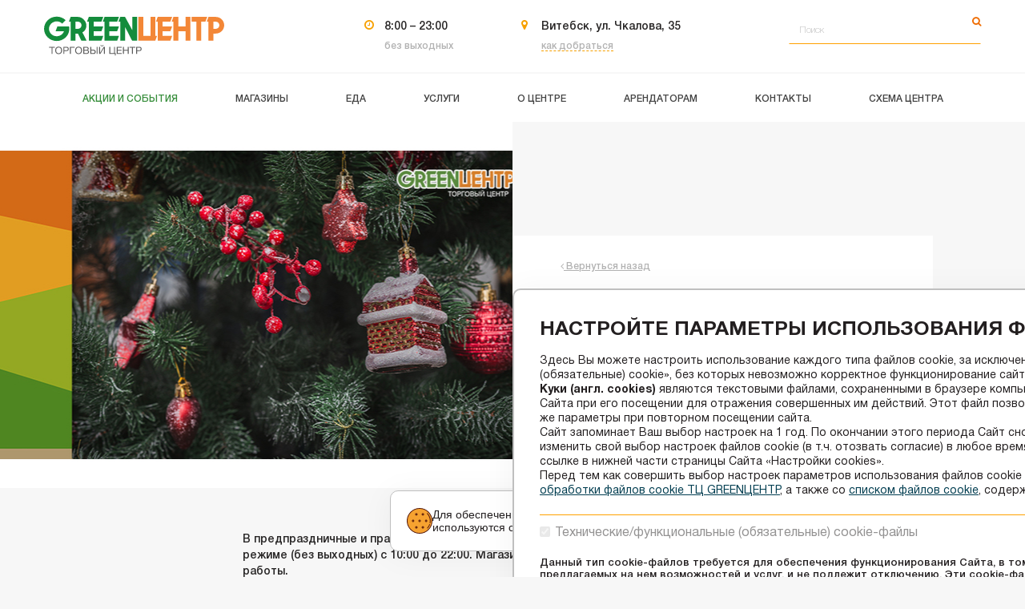

--- FILE ---
content_type: text/html; charset=UTF-8
request_url: https://greencenter.by/events/sobytiya/uvazhaemye-pokupateli
body_size: 22864
content:
<style>.events-content-block{pointer-events:none}</style><!DOCTYPE html><html
lang="ru"><head><title>Уважаемые покупатели! – ТЦ GREENЦЕНТР в Витебске</title><meta
charset="utf-8"><meta
http-equiv="X-UA-Compatible" content="IE=edge"><meta
name="viewport" content="width=device-width, initial-scale=1.0, maximum-scale=1.0, user-scalable=no"><meta
name="csrf-token" content="6XvKKQ6eDhjj0vVEBGsnQLPAcnlFrM4DsoUzU1Hs"><meta
name="keywords" content=""><meta
name="title" content="Уважаемые покупатели! – ТЦ GREENЦЕНТР в Витебске"><meta
name="description" content="Уважаемые покупатели!. Мы рады видеть каждого из вас в нашем ТЦ GREENЦЕНТР в Витебске. Смотрите фотоотчет на сайте."><link
rel="shortcut icon" href="/files/settings/common/common_header-common_header-common_header-favicon_5-2.png?X4BYCfpLseZiK4DaBauj3uPr9HdetH"><link
rel="canonical" href="https://greencenter.by/events/sobytiya/uvazhaemye-pokupateli"><link
rel="stylesheet" href="https://greencenter.by/fonts/helvetica_latest/HelveticaNeueCyr-Latest.css"><link
rel="stylesheet" href="https://greencenter.by/css/bootstrap.min.css"><link
rel="stylesheet" href="https://greencenter.by/js/bootstrap-select/css/bootstrap-select.min.css"><link
rel="stylesheet" href="https://greencenter.by/css/font-awesome.min.css"><link
rel="stylesheet" href="https://greencenter.by/js/fancybox/dist/jquery.fancybox.min.css"><link
rel="stylesheet" href="//cdnjs.cloudflare.com/ajax/libs/Swiper/4.1.6/css/swiper.min.css"><link
rel="stylesheet" href="https://greencenter.by/css/jquery.mCustomScrollbar.min.css"><link
rel="stylesheet" href="https://greencenter.by/css/style.css?v=31.7"><link
rel="stylesheet" href="https://greencenter.by/css/custom.css?v=29"><link
rel="stylesheet" href="https://greencenter.by/css/cookies.css?v=0.101"> <script>document.addEventListener('DOMContentLoaded',()=>{let allLinks=document.querySelectorAll('.events-content-block a');if(allLinks.length>0){allLinks.forEach(el=>{el.setAttribute('rel','nofollow');});}});</script> </head><body><div
class="bg-block-0 visible-xs"><div
class="mobile-menu-block text-center">
<a
href="/" class="hb-logo-cnt">
<img
src="/files/settings/common/common_header-common_header-logo_greencenter-1-1.svg"
class="hb-logo large-logo img-responsive hidden-xs" alt="Логотип Greenцентр">
<img
src="/files/settings/common/common_header-common_header-logo_greencenter_22.svg"
class="hb-logo img-responsive center-block visible-xs" alt="Логотип Greenцентр">
</a><ul
class="list-unstyled mobile-menu f-s-11 f-w-500 text-uppercase text-grey-3 p-t-30 m-t-50 m-b-0"><li>
<a
href="/events" class="mm-link">
Акции и события
</a></li><li>
<a
href="/shops" class="mm-link">
Магазины
</a></li><li>
<a
href="/food" class="mm-link">
Еда
</a></li><li>
<a
href="/services" class="mm-link">
Услуги
</a></li><li>
<a
href="/about" class="mm-link">
О центре
</a></li><li>
<a
href="/rent" class="mm-link">
Арендаторам
</a></li><li>
<a
href="/contacts" class="mm-link">
Контакты
</a></li><li>
<a
href="/scheme" class="mm-link">
Схема центра
</a></li></ul></div></div><div
class="bg-block-1"><div
class="container-fluid header-block"><div
class="hb-row row"><div
class="hb-col col-xs-12 col-sm-3 col-md-4 col-lg-4">
<a
href="/" class="hb-logo-cnt">
<img
src="/files/settings/common/common_header-common_header-logo_greencenter-1-1.svg"
class="hb-logo large-logo img-responsive hidden-xs" alt="Логотип Greenцентр">
<img
src="/files/settings/common/common_header-common_header-logo_greencenter_22.svg"
class="hb-logo img-responsive center-block visible-xs" alt="Логотип Greenцентр">
</a></div><div
class="hb-col col-xs-12 col-sm-6 col-md-5 col-lg-5 hidden-xs"><div
class="hb-data-cnt"><div
class="hb-icon-data-item icon-data-item thin d-ib"><div
class="idi-icon-cnt">
<i
class="idi-icon fa fa-clock-o text-orange"></i></div><div
class="idi-text">8:00 – 23:00</div><div
class="idi-addition f-s-12 text-grey m-t-5">
без выходных</div></div><div
class="hb-icon-data-item icon-data-item thin d-ib"><div
class="idi-icon-cnt">
<i
class="idi-icon fa fa-map-marker text-orange"></i></div><div
class="idi-text">
<a
href="https://greencenter.by/contacts#ymap">
Витебск, ул. Чкалова, 35
</a></div><div
class="idi-addition f-s-12 text-grey m-t-5">
<a
href="https://greencenter.by/contacts?route" class="utility-link">
как добраться
</a></div></div></div></div><div
class="hb-col col-xs-12 col-sm-3 col-md-3 col-lg-3 hidden-xs"><div
class="hb-form-group form-group has-feedback has-feedback-right m-l-30">
<input
id="search-input" type="text" class="hb-input std-input form-control header-search"
name="search" placeholder="Поиск" autocomplete="off" value="">
<span
id="site-search" class="form-control-feedback cursor-pointer">
<i
class="fa fa-search text-orange"></i>
</span><div
id="header-search-result"
class="search-results header-search-result hidden"></div></div></div></div><div
class="hb-mob-line p-t-5 visible-xs"><div
class="hb-table"><div
class="hb-cell">
<a
href="#" class="menu-btn toggle-mobile-menu">
<i></i>
<i></i>
</a></div><div
class="hb-cell"><div
class="f-s-12 thin">
<i
class="fa fa-map-marker text-orange-2 m-r-3"></i>
<a
href="https://greencenter.by/contacts#ymap">
Витебск, ул. Чкалова, 35
</a></div></div><div
class="hb-cell pos-r">
<i
class="hb-search-toggle fa fa-search text-orange-2 toggle-mob-search"></i><div
class="hb-search-cnt"><div
class="hb-form-group form-group has-feedback has-feedback-left m-b-0"><input
id="search-input-mobile" type="text" class="hb-input std-input form-control header-search"
name="search" placeholder="Поиск" autocomplete="off" value="">
<span
id="site-search-mobile" class="form-control-feedback">
<i
class="fa fa-search text-orange"></i>
</span><div
id="header-mobile-search-result"
class="search-results header-search-result hidden"></div></div></div></div></div></div></div></div><div
class="bg-block-2 pos-r"><div
class="container-fluid top-navigation-block hidden-xs"><div
class="row"><div
class="col-xs-12 col-sm-12 col-md-12 col-lg-12 pos-s"><div
class="main-navigation-cnt"><ul
class="main-navigation list-inline f-s-12 text-uppercase text-center text-dark m-b-0"><li
style="color: #388e3c;" >
<a
href="/events"
class="active"                                     ><div
class="mn-substrate"
style="color: #388e3c;" ></div><div
class="mn-inner"><div
class="mn-title">Акции и события</div></div>
</a><div
class="main-dropdown text-left"><div
class="container-fluid"><div
class="md-inner p-t-15 p-b-15"><ul
class="md-list md-list-auto f-s-12 f-w-500 list-unstyled text-dark m-b-0
"
style="color: #388e3c;" ><li>
<a
href="/events/event-category/aktsii" data-color="#388e3c"
class="md-table "><div
class="md-cell md-cell-icon v-a-mid"><div
class="md-icon-cnt">
<svg
id="Layer_1" data-name="Layer 1" xmlns="http://www.w3.org/2000/svg" viewBox="0 0 20.0126 20"><defs><style>.cls-1{fill:#333}</style></defs><title>3.4  icon akcii-01</title><path
class="cls-1" d="M5.7015,7.381H5.712a1.68985,1.68985,0,1,0,.00418-3.37968H5.7109A1.68986,1.68986,0,0,0,5.7015,7.381Zm-.76939-2.4723a1.0945,1.0945,0,0,1,.77879-.31779h.00419a1.1051,1.1051,0,0,1,.7767,1.8848,1.22825,1.22825,0,0,1-.78611.3157,1.10589,1.10589,0,0,1-.77357-1.88271Z"/><path
class="cls-1" d="M5.72345,9.78745a4.27079,4.27079,0,0,0,.61781-.046A4.095,4.095,0,0,0,9.76379,5.06762a4.09656,4.09656,0,0,0-8.02842-.36275c-.03972.16622-.068.33452-.09722.50387l-.0439.25089.00418.4861.02718.17144c.01672.11185.03345.22266.0554.33451A4.11691,4.11691,0,0,0,5.72345,9.78745ZM2.20683,6.02831l-.023-.51641L2.21938,5.306c.02613-.15576.05226-.31047.08885-.462a3.50719,3.50719,0,0,1,6.87434.31779A3.50617,3.50617,0,0,1,6.2545,9.15814,3.52492,3.52492,0,0,1,2.2591,6.33983C2.23924,6.23634,2.22356,6.13285,2.20683,6.02831Z"/><path
class="cls-1" d="M14.32473,12.60576h-.00522a1.69721,1.69721,0,1,0,.00522,0Zm-.00732,2.79113a1.10081,1.10081,0,1,1,.0021-2.20154h.00313a1.10078,1.10078,0,0,1-.00523,2.20154Z"/><path
class="cls-1" d="M18.36717,13.63545a4.10119,4.10119,0,1,0-4.90487,4.66966c.14113.02822.2833.05226.42547.07526l.22162.03345.461-.00418.17353-.02822c.12022-.01882.24148-.03868.36066-.06168A4.09565,4.09565,0,0,0,18.36717,13.63545Zm-3.3734,4.1062c-.1129.022-.22789.03973-.34184.05854l-.5185.024-.14949-.02509c-.13485-.022-.27075-.04391-.40455-.07109a3.514,3.514,0,0,1,.09512-6.889,3.4623,3.4623,0,0,1,2.64374.57913,3.50483,3.50483,0,0,1,1.46769,2.30713A3.55242,3.55242,0,0,1,14.99377,17.74165Z"/><path
class="cls-1" d="M16.06527,1.88552l-14.171,14.171L3.9526,18.11485l14.171-14.172ZM2.72638,16.05652,16.06527,2.71763,17.29149,3.9428,3.9526,17.28274Z"/></svg></div></div><div
class="md-cell md-cell-text v-a-mid p-l-15"><div
class="md-text">Акции</div></div>
</a></li><li>
<a
href="/events/event-category/sobytiya" data-color="#388e3c"
class="md-table "><div
class="md-cell md-cell-icon v-a-mid"><div
class="md-icon-cnt">
<?xml version="1.0" encoding="utf-8"?><svg
version="1.1" id="Layer_1" xmlns="http://www.w3.org/2000/svg" xmlns:xlink="http://www.w3.org/1999/xlink" x="0px" y="0px"
viewBox="0 0 19.299 20" enable-background="new 0 0 19.299 20" xml:space="preserve">
<path
fill="#333333" d="M19.321,3.668h-4.036c0.401-0.611,0.771-1.553,0.33-2.344c-0.711-1.242-2.804-0.851-3.035-0.811
c-1.282,0.27-2.404,1.152-2.925,1.973C9.125,1.665,8.003,0.784,6.721,0.513c-0.24-0.04-2.334-0.431-3.035,0.811
c-0.451,0.791-0.08,1.733,0.331,2.344H0.02v5.379h1.122v10.529h17.054V9.047h1.126V3.668z M10.166,3.067
c0.381-0.701,1.402-1.583,2.564-1.813c0.18-0.04,0.491-0.08,0.821-0.08c0.551,0,1.172,0.11,1.402,0.521
c0.31,0.551-0.14,1.442-0.551,1.893c-0.03,0.03-0.05,0.05-0.08,0.08h-4.167c-0.02-0.01-0.03-0.02-0.05-0.03
c-0.03-0.03-0.05-0.05-0.06-0.07C10.016,3.498,10.026,3.328,10.166,3.067z M11.408,4.97v3.325H7.933V4.96V4.44h1.402h0.631h1.442
V4.97z M7.933,18.803v-9.75h3.476v9.75H7.933z M4.898,3.588C4.477,3.137,4.026,2.246,4.337,1.695
c0.24-0.411,0.851-0.521,1.402-0.521c0.341,0,0.641,0.04,0.831,0.08c1.162,0.23,2.183,1.112,2.564,1.813
c0.13,0.26,0.15,0.431,0.12,0.501c-0.01,0.02-0.03,0.04-0.06,0.07c-0.01,0.01-0.02,0.02-0.04,0.03H4.978
C4.948,3.638,4.928,3.618,4.898,3.588z M0.771,4.42h3.936h2.474v0.641v3.235h-6.41V4.42z M1.893,9.052h5.289v9.773H1.893V9.052z
M17.444,18.825h-5.285V9.052h5.285V18.825z M18.57,8.296h-6.41V5.071V4.42h2.434h3.976V8.296z"/>
</svg></div></div><div
class="md-cell md-cell-text v-a-mid p-l-15"><div
class="md-text">События</div></div>
</a></li><li>
<a
href="/events/event-category/galereya" data-color="#388e3c"
class="md-table "><div
class="md-cell md-cell-icon v-a-mid"><div
class="md-icon-cnt">
<svg
id="Layer_1" data-name="Layer 1" xmlns="http://www.w3.org/2000/svg" viewBox="0 0 22.8251 20"><defs><style>.cls-1{fill:#333}</style></defs><title>иконки на сайт</title><path
class="cls-1" d="M22.717,7.048a2.57613,2.57613,0,0,0-2.84082-2.832c-3.2207-.01855-6.33008-.02734-9.37891-.02734-2.582,0-5.12011.00586-7.6455.01953A2.57024,2.57024,0,0,0-.01733,7.11735c-.01172,3.207-.00782,6.31641-.00293,9.22656.00586,2.10938.90625,3.0166,3.01074,3.03028,1.13379.00781,2.28223.00976,3.41992.00976L8.85474,19.382c1.64062-.00391,3.30273-.00391,4.94336,0,1.91992.00293,3.96972.00488,5.956-.00781,1.98633-.01368,2.957-.98438,2.96777-2.96582.01563-2.95215.01368-6.10059-.00488-9.35938Zm-.68555,9.3545c-.00878,1.60839-.67089,2.26953-2.28222,2.28027-1.18164.00781-2.38184.01074-3.53223.01074-.84082,0-1.65527-.002-2.418-.00293H8.51489c-1.874.00391-3.7041.00489-5.52051-.00781C1.28442,18.672.676,18.05973.67114,16.34294.66333,12.8.66431,9.78239.6731,7.1193.676,5.549,1.30884,4.90544,2.85669,4.89958c2.58594-.0127,5.07617-.01953,7.6123-.01953,3.04786,0,6.12305.00878,9.40235.02636a1.88724,1.88724,0,0,1,2.15429,2.14746C22.04419,10.36735,22.04614,13.51286,22.03149,16.40251Z"/><path
class="cls-1" d="M12.53345,6.839h-.06739a4.9522,4.9522,0,1,0,.03418,9.9043,5.0107,5.0107,0,0,0,4.92188-4.918A5.02842,5.02842,0,0,0,12.53345,6.839Zm-.03418,9.3125h-.02149a4.36091,4.36091,0,0,1-.01172-8.72168h.05665a4.36105,4.36105,0,0,1-.02344,8.72168Z"/><path
class="cls-1" d="M1.85962,9.58512H5.679V6.717H1.85962Zm.59082-2.27734H5.08716V8.99333H2.45044Z"/><path
class="cls-1" d="M15.06763.1779H8.54126V3.48063h6.52637Zm-.69141,2.61133H9.23267V.86833h5.14355Z"/><path
class="cls-1" d="M14.27173,9.13493a3.25134,3.25134,0,0,0-4.15918.46875,3.1609,3.1609,0,0,0-.88965,2.31543,3.26442,3.26442,0,0,0,3.25488,3.07812h.043a3.30935,3.30935,0,0,0,.92188-.1582l.002-.001.09961-.02832a2.03465,2.03465,0,0,0,.22168-.07324l.01855-.01172a3.22765,3.22765,0,0,0,.99024-.668,3.19092,3.19092,0,0,0,.65722-.96484l.0254-.04785a1.82734,1.82734,0,0,0,.06835-.21973l.02637-.09375a3.07129,3.07129,0,0,0,.15137-.90918,3.17338,3.17338,0,0,0-.93359-2.28027A3.25152,3.25152,0,0,0,14.27173,9.13493ZM12.512,14.40544h-.0332a2.66759,2.66759,0,0,1-2.665-2.50977,2.57742,2.57742,0,0,1,.72754-1.88379,2.80891,2.80891,0,0,1,.40332-.34863,2.66081,2.66081,0,0,1,3.40723.29687A2.60536,2.60536,0,0,1,12.512,14.40544Z"/></svg></div></div><div
class="md-cell md-cell-text v-a-mid p-l-15"><div
class="md-text">Галерея</div></div>
</a></li></ul></div></div></div></li><li
style="color: #c0ca33;" >
<a
href="/shops"
><div
class="mn-substrate"
style="color: #c0ca33;" ></div><div
class="mn-inner"><div
class="mn-title">Магазины</div></div>
</a><div
class="main-dropdown text-left"><div
class="container-fluid"><div
class="md-inner p-t-15 p-b-15"><ul
class="md-list f-s-12 f-w-500 list-unstyled text-dark m-b-0
"
style="color: #c0ca33; fill: #c0ca33;" ><li>
<a
href="/shops/category/odezhda" data-color="#c0ca33"
class="md-table "><div
class="md-cell md-cell-icon v-a-mid"><div
class="md-icon-cnt">
<?xml version="1.0" encoding="utf-8"?><svg
version="1.1" id="Layer_1" xmlns="http://www.w3.org/2000/svg" xmlns:xlink="http://www.w3.org/1999/xlink" x="0px" y="0px"
viewBox="0 0 14 20" style="enable-background:new 0 0 14 20;" xml:space="preserve"><style type="text/css">.st0{fill:#333}</style><path
class="st0" d="M13.1,11.8C12.9,10.2,12.2,9,11,8.1c-0.3-0.2-0.6-0.4-0.9-0.5l1.7-6.4c0-0.1,0-0.2,0-0.3s-0.1-0.1-0.2-0.2
c-0.1,0-3.2-0.8-4.5-0.8S2.7,0.7,2.6,0.7S2.4,0.8,2.4,0.9s0,0.2,0,0.3l1.7,6.4C3.8,7.7,3.5,7.9,3.2,8.1c-1.2,0.8-2,2.1-2.1,3.7
l-0.8,7.8c0,0.1,0,0.2,0.1,0.3S0.6,20,0.7,20h12.9c0.1,0,0.2,0,0.3-0.1c0-0.1,0.1-0.2,0.1-0.3L13.1,11.8z M3,1.4
c0.8-0.2,3-0.7,4-0.7s3.2,0.5,4,0.7l-1.6,6C8.6,7.2,7.8,7.2,7,7.4c-0.8-0.2-1.6-0.2-2.4,0L3,1.4z M0.8,19.3l0.8-7.4
c0.1-1.3,0.8-2.5,1.8-3.2C4.2,8.2,5.1,7.9,6,8C5.5,8.2,4.7,8.7,4.3,9.3c-0.7,1.1-0.9,2.1-0.9,2.1c0,0.2,0.1,0.4,0.3,0.4
c0,0,0,0,0.1,0c0.2,0,0.3-0.1,0.4-0.3c0,0,0.2-0.9,0.8-1.9c0.6-0.9,2-1.2,2-1.2s0.1,0,0.2-0.1c0,0,0.1,0.1,0.2,0.1
c0,0,1.4,0.4,2,1.2c0.6,1,0.8,1.9,0.8,1.9c0,0.2,0.2,0.3,0.4,0.3c0,0,0,0,0.1,0c0.2,0,0.3-0.2,0.3-0.4c0,0-0.2-1-0.9-2.1
C9.7,8.6,8.9,8.2,8.4,8c0.9,0,1.8,0.2,2.5,0.7c1,0.7,1.6,1.8,1.8,3.2l0.8,7.4H0.8z"/>
</svg></div></div><div
class="md-cell md-cell-text v-a-mid p-l-15"><div
class="md-text">Одежда</div></div>
</a></li><li>
<a
href="/shops/category/obuv-i-kozhgalantereya" data-color="#c0ca33"
class="md-table "><div
class="md-cell md-cell-icon v-a-mid"><div
class="md-icon-cnt">
<?xml version="1.0" encoding="utf-8"?><svg
version="1.1" id="Layer_1" xmlns="http://www.w3.org/2000/svg" xmlns:xlink="http://www.w3.org/1999/xlink" x="0px" y="0px"
viewBox="0 0 20 15.7" style="enable-background:new 0 0 20 15.7;" xml:space="preserve"><style type="text/css">.st0{fill:#333}</style><path
class="st0" d="M19.9,3.1c0-0.2,0-0.6,0-1c0-1,0-1.6-0.3-1.8c-0.7-0.8-2.1,0-3.4,0.6c-0.6,0.3-1.2,0.6-1.7,0.8
c-0.8,0.2-1.6-0.1-2.3-0.3c-0.8-0.3-1.4-0.5-2-0.2C9.9,1.3,9.7,1.6,9.6,2v0.2c-1.3,5-2.3,7.9-3.1,8.6c-0.6,0.6-1.8,0.8-3,1
c-1,0.1-2,0.3-2.6,0.7c-1.2,0.8-1,2.3-0.6,3c0,0.1,0.2,0.2,0.3,0.2l0,0H2h5.7c0.1,0,0.3-0.1,0.3-0.2c0,0,2.9-5.2,4.8-6.8
c0.4-0.3,0.7-0.6,1-0.9c0.7-0.6,1-0.9,1.6-1l0.2,8.5c0,0.2,0.2,0.4,0.4,0.4h1.1c0.2,0,0.4-0.1,0.4-0.3l0.6-8.7
c0.6-0.1,1.1-0.3,1.4-0.7C20,5.3,20.1,4.4,19.9,3.1L19.9,3.1z M16.1,6.6c0.1,0,0.2,0,0.4,0c0.2,0,0.5,0,0.8,0l-0.5,8.2h-0.4
L16.1,6.6z M18.9,5.4c-0.4,0.4-1.2,0.5-2.4,0.5c-1.8,0-2.1,0.2-3.2,1.3c-0.2,0.2-0.5,0.5-0.9,0.8c-1.8,1.6-4.3,5.9-4.9,6.8H2H0.9
c-0.1-0.4-0.3-1.3,0.5-1.8c0.5-0.3,1.3-0.5,2.2-0.6C4.9,12.2,6.2,12,7,11.3c1.1-1.1,2.4-5.6,3.3-9V2.1c0.1-0.3,0.2-0.3,0.2-0.3
s0.1,0,0.2,0c0.3,0,0.7,0.1,1.1,0.3c0.8,0.3,1.8,0.6,2.8,0.4c0.5-0.1,1.2-0.5,1.9-0.8c0.9-0.5,2.1-1.1,2.5-0.8
c0.1,0.1,0.1,0.9,0.1,1.3c0,0.4,0,0.8,0,1C19.3,4.3,19.2,5,18.9,5.4L18.9,5.4z"/>
</svg></div></div><div
class="md-cell md-cell-text v-a-mid p-l-15"><div
class="md-text">Обувь и кожгалантерея</div></div>
</a></li><li>
<a
href="/shops/category/detskie-tovary" data-color="#c0ca33"
class="md-table "><div
class="md-cell md-cell-icon v-a-mid"><div
class="md-icon-cnt">
<?xml version="1.0" encoding="utf-8"?><svg
version="1.1" id="Capa_1" xmlns="http://www.w3.org/2000/svg" xmlns:xlink="http://www.w3.org/1999/xlink" x="0px" y="0px"
viewBox="0 0 19.4 20" style="enable-background:new 0 0 19.4 20;" xml:space="preserve"><style type="text/css">.st0{fill:#333}</style><g>
<path
class="st0" d="M18.1,9.5c-0.9-3.9-4.4-6.7-8.4-6.7c-0.1,0-0.2,0-0.4,0C9.4,2.6,9.9,2,11.1,1.6c0.2-0.1,0.3-0.3,0.2-0.5
S11,0.8,10.8,0.9C9.8,1.2,9.3,1.6,8.9,2C8.5,1.2,7.8,0.3,6,0C5.8,0,5.6,0.1,5.6,0.3s0.1,0.4,0.3,0.4c2,0.4,2.5,1.6,2.6,2.1
c0,0,0,0,0,0.1C5,3.4,2,6,1.2,9.5C0.4,10-0.1,11-0.1,11.9c0,1.1,0.7,2.2,1.7,2.7c1.3,3.2,4.5,5.4,8,5.4s6.7-2.2,8-5.4
c1-0.5,1.7-1.5,1.7-2.7C19.4,11,18.9,10,18.1,9.5z M17.2,14c-0.1,0-0.2,0.1-0.2,0.2c-1.2,3-4.1,5.1-7.3,5.1s-6.2-2-7.3-5.1
c0-0.1-0.1-0.2-0.2-0.2c-0.8-0.3-1.4-1.1-1.4-2c0-0.8,0.4-1.5,1.1-1.9C2,10,2.1,10,2.1,9.9c0.7-3.6,4-6.3,7.7-6.3s7,2.6,7.7,6.3
c0,0.1,0.1,0.2,0.2,0.2c0.7,0.4,1.1,1.1,1.1,1.9C18.7,12.8,18.1,13.7,17.2,14z"/>
<path
class="st0" d="M9.5,12.7c-1,0-3.3,0-3.3,2.3c0,1.9,1.5,3.4,3.3,3.4s3.3-1.6,3.3-3.4C12.8,12.7,10.5,12.7,9.5,12.7z M9.5,17.6
c-1.4,0-2.6-1.3-2.6-2.7c0-1.1,0.7-1.5,2.6-1.5s2.6,0.4,2.6,1.5C12.1,16.4,10.9,17.6,9.5,17.6z"/>
<path
class="st0" d="M12.4,8.6c-1,0-1.8,0.8-1.8,1.8c0,0.2,0.2,0.4,0.4,0.4c0.2,0,0.4-0.2,0.4-0.4c0-0.6,0.5-1.1,1.1-1.1
s1.1,0.5,1.1,1.1c0,0.2,0.2,0.4,0.4,0.4c0.2,0,0.4-0.2,0.4-0.4C14.3,9.5,13.4,8.6,12.4,8.6z"/>
<path
class="st0" d="M8,10.5c0,0.2,0.2,0.4,0.4,0.4c0.2,0,0.4-0.2,0.4-0.4c0-1-0.8-1.8-1.8-1.8s-1.8,0.8-1.8,1.8
c0,0.2,0.2,0.4,0.4,0.4c0.2,0,0.4-0.2,0.4-0.4c0-0.6,0.5-1.1,1.1-1.1C7.5,9.4,8,9.9,8,10.5z"/>
</g>
</svg></div></div><div
class="md-cell md-cell-text v-a-mid p-l-15"><div
class="md-text">Детские товары</div></div>
</a></li><li>
<a
href="/shops/category/sportivnye-tovary" data-color="#c0ca33"
class="md-table "><div
class="md-cell md-cell-icon v-a-mid"><div
class="md-icon-cnt">
<?xml version="1.0" encoding="utf-8"?><svg
version="1.1" id="Capa_1" xmlns="http://www.w3.org/2000/svg" xmlns:xlink="http://www.w3.org/1999/xlink" x="0px" y="0px"
viewBox="0 0 20 20.4" style="enable-background:new 0 0 20 20.4;" xml:space="preserve"><style type="text/css">.st0{fill:#333}</style><path
class="st0" d="M20,9.7c0-0.1,0-0.1,0-0.2c0-0.1,0-0.2,0-0.3S20,9,20,9c0-0.1,0-0.1,0-0.2c0-0.1,0-0.2,0-0.3s0-0.1,0-0.2
c0-0.1,0-0.2-0.1-0.3c0-0.1,0-0.1,0-0.2c0-0.1-0.1-0.2-0.1-0.3s0-0.1-0.1-0.2c0-0.1-0.1-0.2-0.1-0.3s0-0.1-0.1-0.2
c0-0.1-0.1-0.2-0.1-0.3s-0.1-0.1-0.1-0.2c0-0.1-0.1-0.2-0.1-0.2c0-0.1-0.1-0.2-0.1-0.2c0-0.1-0.1-0.1-0.1-0.2
c-0.4-0.8-0.9-1.6-1.5-2.3l-0.3-0.3l0,0C15.4,1.2,12.8,0,10,0C7.2,0,4.6,1.2,2.8,3.1l0,0L2.5,3.4C1.9,4.1,1.4,4.8,1,5.7
c0,0.1-0.1,0.1-0.1,0.2c0,0.1-0.1,0.2-0.1,0.2c0,0.1-0.1,0.2-0.1,0.2c0,0.1-0.1,0.1-0.1,0.2c0,0.1-0.1,0.2-0.1,0.3s0,0.1-0.1,0.2
c0,0.1-0.1,0.2-0.1,0.3s0,0.1-0.1,0.2c0,0.1-0.1,0.2-0.1,0.3s0,0.1,0,0.2c0,0.1,0,0.2-0.1,0.3c0,0.1,0,0.1,0,0.2c0,0.1,0,0.2,0,0.3
S0,8.9,0,9c0,0.1,0,0.2,0,0.2c0,0.1,0,0.2,0,0.3s0,0.1,0,0.2c0,0.2,0,0.3,0,0.5s0,0.3,0,0.5c0,0.1,0,0.1,0,0.2c0,0.1,0,0.2,0,0.3
s0,0.2,0,0.2c0,0.1,0,0.1,0,0.2c0,0.1,0,0.2,0,0.3s0,0.1,0,0.2c0,0.1,0,0.2,0.1,0.3c0,0.1,0,0.1,0,0.2c0,0.1,0.1,0.2,0.1,0.3
s0,0.1,0.1,0.2c0,0.1,0.1,0.2,0.1,0.3s0,0.1,0.1,0.2c0,0.1,0.1,0.2,0.1,0.3s0.1,0.1,0.1,0.2c0,0.1,0.1,0.2,0.1,0.2
c0,0.1,0.1,0.2,0.1,0.2c0,0.1,0.1,0.1,0.1,0.2c0.4,0.8,0.9,1.6,1.5,2.3l0.3,0.3l0,0c1.8,1.9,4.4,3.1,7.2,3.1c2.8,0,5.4-1.2,7.2-3.1
l0,0l0.3-0.3c0.6-0.7,1.1-1.4,1.5-2.3c0-0.1,0.1-0.1,0.1-0.2c0-0.1,0.1-0.2,0.1-0.2c0-0.1,0.1-0.2,0.1-0.2c0-0.1,0.1-0.1,0.1-0.2
c0-0.1,0.1-0.2,0.1-0.3s0-0.1,0.1-0.2c0-0.1,0.1-0.2,0.1-0.3s0-0.1,0.1-0.2c0-0.1,0.1-0.2,0.1-0.3s0-0.1,0-0.2c0-0.1,0-0.2,0.1-0.3
c0-0.1,0-0.1,0-0.2c0-0.1,0-0.2,0-0.3s0-0.1,0-0.2c0-0.1,0-0.2,0-0.2c0-0.1,0-0.2,0-0.3s0-0.1,0-0.2c0-0.2,0-0.3,0-0.5
C20,10.1,20,9.9,20,9.7z M2.7,16.1C2.7,16,2.7,16,2.7,16.1c-0.2-0.2-0.3-0.4-0.4-0.6l-0.1-0.1C2.1,15.2,2,15,1.9,14.9l-0.1-0.1
c-0.1-0.2-0.2-0.4-0.3-0.6c0,0,0-0.1-0.1-0.1c-0.1-0.2-0.2-0.4-0.3-0.7c0,0,0,0,0-0.1c-0.2-0.5-0.3-1-0.4-1.4v-0.1
c0-0.2-0.1-0.5-0.1-0.7V11c0-0.2,0-0.5,0-0.7s0-0.5,0-0.7V9.5c0-0.2,0.1-0.5,0.1-0.7V8.7c0.1-0.5,0.2-1,0.4-1.4c0,0,0,0,0-0.1
C1.2,7,1.3,6.8,1.4,6.5c0,0,0-0.1,0.1-0.1C1.6,6.2,1.7,6,1.8,5.8l0.1-0.1C2,5.5,2.1,5.3,2.2,5.2l0.1-0.1c0.1-0.2,0.2-0.3,0.4-0.5
l0.1-0.1c0,0.1,0.1,0.1,0.1,0.2l0,0c0,0,1.4,1.5,1.8,4.2l0,0c0.1,0.4,0.1,0.8,0.1,1.2l0,0c0,0.1,0,0.2,0,0.4c0,0.1,0,0.2,0,0.4l0,0
c0,0.4-0.1,0.8-0.1,1.2l0,0c0,0.2-0.1,0.5-0.1,0.7l0,0c-0.1,0.4-0.2,0.8-0.4,1.1l0,0c-0.1,0.2-0.2,0.4-0.3,0.6l0,0
c0,0.1-0.1,0.1-0.1,0.2c-0.1,0.1-0.1,0.2-0.2,0.3c0,0,0,0,0,0.1C3.2,15.6,2.7,16.1,2.7,16.1z M10,19.5c-2.7,0-5.1-1.1-6.8-3
c0.2-0.2,0.4-0.5,0.6-0.8c0.6-0.9,1.5-2.6,1.7-4.8c0-0.2,0-0.3,0-0.5l0,0c0-0.1,0-0.2,0-0.4s0-0.2,0-0.4l0,0c0-0.4-0.1-0.8-0.1-1.3
l0,0C5.1,6.7,4.5,5.4,3.9,4.5c-0.2-0.3-0.5-0.7-0.7-1c1.7-1.8,4.1-3,6.8-3s5.1,1.1,6.8,3c-0.1,0.2-0.2,0.3-0.4,0.5
c-0.7,0.9-1.9,3.1-1.9,5.9c0,2.9,1.4,5.2,2,6c0.1,0.1,0.2,0.2,0.3,0.4C15.1,18.4,12.6,19.5,10,19.5z M19.3,10.9L19.3,10.9
c0,0.3-0.1,0.6-0.1,0.8v0.1c-0.1,0.5-0.2,1-0.4,1.4c0,0,0,0,0,0.1c-0.1,0.2-0.2,0.4-0.3,0.7c0,0,0,0.1-0.1,0.1
c-0.1,0.2-0.2,0.4-0.3,0.6L18,14.8c-0.1,0.2-0.2,0.4-0.3,0.5l-0.1,0.1c-0.1,0.2-0.2,0.3-0.4,0.5L17.1,16c-0.1-0.2-0.3-0.3-0.4-0.5
l0,0c0,0-1.7-2-1.7-5.4c0-1.3,0.3-2.4,0.6-3.3l0,0l0,0c0.1-0.2,0.2-0.4,0.3-0.6l0,0c0,0,0-0.1,0.1-0.1c0.1-0.1,0.1-0.2,0.2-0.3
c0,0,0-0.1,0.1-0.1C16.7,5,17,4.6,17,4.6l0,0c0.1-0.1,0.1-0.2,0.2-0.2l0.1,0.1c0.1,0.2,0.2,0.3,0.4,0.5l0.1,0.1
c0.1,0.2,0.2,0.4,0.3,0.5l0.1,0.1c0.1,0.2,0.2,0.4,0.3,0.6c0,0,0,0.1,0.1,0.1c0.1,0.2,0.2,0.4,0.3,0.7c0,0,0,0,0,0.1
c0.2,0.5,0.3,1,0.4,1.4v0.1c0,0.2,0.1,0.5,0.1,0.7v0.1c0,0.2,0,0.5,0,0.7S19.3,10.7,19.3,10.9z"/>
</svg></div></div><div
class="md-cell md-cell-text v-a-mid p-l-15"><div
class="md-text">Спортивные товары</div></div>
</a></li><li>
<a
href="/shops/category/aksessuary" data-color="#c0ca33"
class="md-table "><div
class="md-cell md-cell-icon v-a-mid"><div
class="md-icon-cnt">
<?xml version="1.0" encoding="utf-8"?><svg
version="1.1" id="Layer_1" xmlns="http://www.w3.org/2000/svg" xmlns:xlink="http://www.w3.org/1999/xlink" x="0px" y="0px"
viewBox="0 0 11.5 19.9" style="enable-background:new 0 0 11.5 19.9;" xml:space="preserve"><style type="text/css">.st0{fill:#333}</style><path
class="st0" d="M11.4,2.5c0.1-0.1,0.1-0.3,0.1-0.4l-1.2-2C10.3,0,10.2,0,10.1,0S9.9,0,9.8,0.1l-3,2.5H4.7l-3-2.5
C1.6,0,1.5,0,1.4,0C1.3,0,1.2,0.1,1.2,0.1L0,2.1c-0.1,0.1-0.1,0.3,0.1,0.4l3,2.5l0.8,1.3L2.2,16.8c0,0.1,0,0.2,0.1,0.3l3.2,2.7
c0.1,0,0.1,0.1,0.2,0.1s0.1,0,0.2-0.1l3.2-2.7c0.1-0.1,0.1-0.2,0.1-0.3L7.5,6.3L8.3,5L11.4,2.5z M9.9,0.8l0.9,1.5L8.2,4.5L7.3,3
L9.9,0.8z M7,6H4.4L3.7,4.8l1.1-1.7h1.9l1,1.7L7,6z M1.6,0.8l2.6,2.1L3.3,4.4L0.7,2.2L1.6,0.8z M5.7,19.3l-2.9-2.4L4.5,6.7h2.4
l1.7,10.2L5.7,19.3z"/>
</svg></div></div><div
class="md-cell md-cell-text v-a-mid p-l-15"><div
class="md-text">Аксессуары</div></div>
</a></li><li>
<a
href="/shops/category/ukrasheniya" data-color="#c0ca33"
class="md-table "><div
class="md-cell md-cell-icon v-a-mid"><div
class="md-icon-cnt">
<?xml version="1.0" encoding="utf-8"?><svg
version="1.1" id="Layer_1" xmlns="http://www.w3.org/2000/svg" xmlns:xlink="http://www.w3.org/1999/xlink" x="0px" y="0px"
viewBox="0 0 14.8 20" style="enable-background:new 0 0 14.8 20;" xml:space="preserve"><style type="text/css">.st0{fill:#333}</style><path
class="st0" d="M10.5,5.9l1.4-2.6c0.1-0.2,0-0.4-0.1-0.4L7.6,0.1C7.5,0,7.3,0,7.2,0.1L3,2.9C2.9,3,2.8,3.2,2.9,3.3l1.4,2.6
C1.7,7.1,0,9.7,0,12.6C0,16.7,3.3,20,7.4,20s7.4-3.3,7.4-7.4C14.8,9.8,13.1,7.2,10.5,5.9z M3.7,3.5c0-0.1,0-0.3,0.1-0.3l3.5-2.4
c0.1,0,0.2,0,0.3,0L11,3.1c0.1,0.1,0.1,0.2,0.1,0.3l0,0l0,0L9.8,5.8l0,0L9,7.3l-1.1,2l0,0L7.8,9.6c-0.1,0.2-0.4,0.2-0.4,0L3.7,3.5z
M9.3,8.1c1.8,0.7,3,2.5,3,4.5c0,2.7-2.2,4.9-4.9,4.9s-4.9-2.2-4.9-4.9c0-2,1.2-3.8,3-4.5L7.1,11c0,0.1,0.2,0.2,0.3,0.2
s0.3-0.1,0.3-0.2L9.3,8.1z M7.4,19.3c-3.7,0-6.7-3-6.7-6.7c0-2.6,1.5-5,3.9-6.1l0.5,0.9c-2,0.9-3.4,2.9-3.4,5.1
c0,3.1,2.5,5.6,5.6,5.6s5.6-2.5,5.6-5.6c0-2.2-1.3-4.3-3.4-5.1L10,6.5c2.4,1.1,3.9,3.4,3.9,6.1C14.1,16.4,11.1,19.3,7.4,19.3z"/>
</svg></div></div><div
class="md-cell md-cell-text v-a-mid p-l-15"><div
class="md-text">Украшения и часы</div></div>
</a></li><li>
<a
href="/shops/category/krasota-i-zdorove" data-color="#c0ca33"
class="md-table "><div
class="md-cell md-cell-icon v-a-mid"><div
class="md-icon-cnt">
<?xml version="1.0" encoding="utf-8"?><!DOCTYPE svg PUBLIC "-//W3C//DTD SVG 1.1//EN" "http://www.w3.org/Graphics/SVG/1.1/DTD/svg11.dtd">
<svg
version="1.1" id="Layer_1" xmlns="http://www.w3.org/2000/svg" xmlns:xlink="http://www.w3.org/1999/xlink" x="0px" y="0px"
viewBox="109.4 46.7 8 20" enable-background="new 109.4 46.7 8 20" xml:space="preserve">
<path
fill="#333333" d="M117,56.3h-0.3v-2.1c0-0.2-0.2-0.3-0.3-0.3h-0.4c0-0.1,0-0.2,0-0.3V48c0-0.5-0.4-1-0.9-1.2
c-0.2,0-1.1-0.3-2.3,0.2c-1.2,0.5-1.5,1.1-1.6,1.3c-0.3,0.4-0.4,1-0.4,1.4v3.8c0,0.1,0,0.2,0,0.3h-0.4c-0.2,0-0.3,0.2-0.3,0.3v2.1
h-0.3c-0.2,0-0.3,0.2-0.3,0.3v9.7c0,0.2,0.2,0.3,0.3,0.3h7.3c0.2,0,0.3-0.2,0.3-0.3v-9.7C117.4,56.5,117.2,56.3,117,56.3L117,56.3z
M111.5,53.5v-3.8c0-0.3,0.1-0.9,0.3-1.1c0,0,0,0,0-0.1c0,0,0.2-0.5,1.2-0.9c0.5-0.2,0.9-0.3,1.2-0.3c0.4,0,0.6,0.1,0.6,0.1h0
c0.2,0,0.4,0.3,0.4,0.5v5.5c0,0.2-0.2,0.3-0.3,0.3h-3.1C111.7,53.9,111.5,53.7,111.5,53.5L111.5,53.5z M110.8,54.6h5.2v1.7h-5.2
V54.6z M116.7,66h-6.6v-9h6.6V66z"/>
<path
fill="#FFFFFF" d="M117,76.3h-0.3v-2.1c0-0.2-0.2-0.3-0.3-0.3h-0.4c0-0.1,0-0.2,0-0.3V68c0-0.5-0.4-1-0.9-1.2
c-0.2,0-1.1-0.3-2.3,0.2c-1.2,0.5-1.5,1.1-1.6,1.3c-0.3,0.4-0.4,1-0.4,1.4v3.8c0,0.1,0,0.2,0,0.3h-0.4c-0.2,0-0.3,0.2-0.3,0.3v2.1
h-0.3c-0.2,0-0.3,0.2-0.3,0.3v9.7c0,0.2,0.2,0.3,0.3,0.3h7.3c0.2,0,0.3-0.2,0.3-0.3v-9.7C117.4,76.5,117.2,76.3,117,76.3L117,76.3z
M111.5,73.5v-3.8c0-0.3,0.1-0.9,0.3-1.1c0,0,0,0,0-0.1c0,0,0.2-0.5,1.2-0.9c0.5-0.2,0.9-0.3,1.2-0.3c0.4,0,0.6,0.1,0.6,0.1h0
c0.2,0,0.4,0.3,0.4,0.5v5.5c0,0.2-0.2,0.3-0.3,0.3h-3.1C111.7,73.9,111.5,73.7,111.5,73.5L111.5,73.5z M110.8,74.6h5.2v1.7h-5.2
V74.6z M116.7,86h-6.6v-9h6.6V86z"/>
</svg></div></div><div
class="md-cell md-cell-text v-a-mid p-l-15"><div
class="md-text">Красота и здоровье</div></div>
</a></li><li>
<a
href="/shops/category/salony-svyazi-elekronika" data-color="#c0ca33"
class="md-table "><div
class="md-cell md-cell-icon v-a-mid"><div
class="md-icon-cnt">
<?xml version="1.0" encoding="utf-8"?><svg
version="1.1" id="Capa_1" xmlns="http://www.w3.org/2000/svg" xmlns:xlink="http://www.w3.org/1999/xlink" x="0px" y="0px"
viewBox="0 0 11.3 20.1" style="enable-background:new 0 0 11.3 20.1;" xml:space="preserve"><style type="text/css">.st0{fill:#333}</style><g>
<path
class="st0" d="M9.8,0H1.4C0.6,0-0.1,0.7-0.1,1.5v17.1c0,0.8,0.7,1.5,1.5,1.5h8.4c0.8,0,1.5-0.7,1.5-1.5V1.5
C11.3,0.6,10.6,0,9.8,0z M0.6,1.5c0-0.4,0.4-0.8,0.8-0.8h8.4c0.4,0,0.8,0.4,0.8,0.8V2h-10C0.6,2,0.6,1.5,0.6,1.5z M0.6,2.7h10v12.6
h-10V2.7z M10.6,18.5c0,0.4-0.4,0.8-0.8,0.8H1.4c-0.4,0-0.8-0.4-0.8-0.8V16h10V18.5z"/>
<path
class="st0" d="M5.6,19c0.7,0,1.3-0.6,1.3-1.3s-0.6-1.3-1.3-1.3c-0.7,0-1.3,0.6-1.3,1.3C4.3,18.4,4.9,19,5.6,19z M5.6,17
c0.4,0,0.7,0.3,0.7,0.7S6,18.4,5.6,18.4s-0.7-0.3-0.7-0.7C5,17.3,5.3,17,5.6,17z"/>
<path
class="st0" d="M5.6,1H4.3C4.1,1,4,1.1,4,1.3s0.2,0.3,0.3,0.3h1.3c0.2,0,0.3-0.1,0.3-0.3C6,1.1,5.8,1,5.6,1z"/>
<path
class="st0" d="M7,1H6.7C6.5,1,6.4,1.1,6.4,1.3s0.1,0.3,0.3,0.3H7c0.2,0,0.3-0.1,0.3-0.3S7.2,1,7,1z"/>
</g>
</svg></div></div><div
class="md-cell md-cell-text v-a-mid p-l-15"><div
class="md-text">Салоны связи, элекроника</div></div>
</a></li><li>
<a
href="/shops/category/produkty-pitaniya" data-color="#c0ca33"
class="md-table "><div
class="md-cell md-cell-icon v-a-mid"><div
class="md-icon-cnt">
<?xml version="1.0" encoding="utf-8"?><svg
version="1.1" id="Capa_1" xmlns="http://www.w3.org/2000/svg" xmlns:xlink="http://www.w3.org/1999/xlink" x="0px" y="0px"
viewBox="0 0 19.3 19.6" style="enable-background:new 0 0 19.3 19.6;" xml:space="preserve"><style type="text/css">.st0{fill:#333}</style><g>
<g>
<path
class="st0" d="M19.2,8c-0.3-1.4-1-2.6-2-3.5c-1.7-1.5-4-2.3-6.7-2.5c0.3-0.7,0.9-1.1,1.6-1.4c0.2-0.1,0.3-0.2,0.2-0.4
C12.2,0,12.1-0.1,11.9,0c-1,0.3-1.8,1.1-2.1,2L9.7,2.1C9.3,1.2,8.5,0.5,7.6,0.2c-2.3-0.8-4.9,0.5-5,0.5C2.4,0.8,2.4,1,2.4,1.1
c0.4,0.7,0.9,1.4,1.5,2C3.3,3.4,2.7,3.8,2.1,4.3C1,5.2,0.3,6.5,0.1,7.8c-0.2,1.4,0,3,0.4,4.4c0.3,1.3,0.7,2.5,1.3,3.7
c1,2,2.9,3.8,5.1,3.8c0.4,0,0.7,0,1-0.1c0.6-0.2,1.2-0.4,1.7-0.8c0.5,0.4,1.1,0.7,1.7,0.8c2.7,0.7,5-1.4,6.2-3.7
c0.6-1.2,1-2.4,1.3-3.7C19.2,11,19.4,9.4,19.2,8z M3.2,1.2c0.7-0.3,2.6-0.9,4.2-0.3c1.1,0.3,1.9,1.3,2,2.4c-0.8,0.8-2,1.1-3,0.7
C4.7,3.5,3.6,1.9,3.2,1.2z M18.2,12.3c-0.3,1.2-0.7,2.4-1.3,3.6c-1,2.1-3.1,3.9-5.4,3.4c-0.6-0.2-1.2-0.5-1.7-0.9
c-0.1-0.1-0.3-0.1-0.4,0c-0.5,0.4-1,0.7-1.7,0.9c-2.3,0.6-4.4-1.3-5.4-3.4c-0.5-1.1-1-2.3-1.3-3.6c-0.3-1.4-0.6-2.9-0.4-4.2
c0.2-1.2,0.9-2.3,1.8-3.2C3,4.4,3.6,4,4.3,3.7l0,0c0.5,0.4,1,0.7,1.6,1c0.4,0.1,0.8,0.2,1.2,0.2c0.7,0,1.4-0.2,2-0.7
C9,4.8,9,5.4,9.1,6c-0.3,0-0.7-0.1-1-0.1C7.7,5.8,7.4,5.7,7,5.5c-0.2-0.1-0.4,0-0.5,0.1C6.4,5.8,6.5,6,6.6,6.1
C7,6.3,7.4,6.5,7.9,6.6s1,0.2,1.5,0.2l0,0l0,0c0.5,0,1-0.1,1.5-0.2c0.4-0.1,0.8-0.2,1.3-0.5c0.2-0.1,0.2-0.3,0.1-0.5
S12,5.4,11.8,5.5c-0.3,0.2-0.7,0.3-1.1,0.4C10.3,6,10,6,9.7,6c-0.1-1.1,0-2.2,0.3-3.3c2.5,0.1,4.9,0.9,6.5,2.3
c1,0.8,1.6,1.9,1.8,3.2C18.8,9.4,18.5,10.9,18.2,12.3z"/>
</g>
</g>
</svg></div></div><div
class="md-cell md-cell-text v-a-mid p-l-15"><div
class="md-text">Продукты питания</div></div>
</a></li><li>
<a
href="/shops/category/tovary-dlya-doma" data-color="#c0ca33"
class="md-table "><div
class="md-cell md-cell-icon v-a-mid"><div
class="md-icon-cnt">
<?xml version="1.0" encoding="utf-8"?><svg
version="1.1" id="Capa_1" xmlns="http://www.w3.org/2000/svg" xmlns:xlink="http://www.w3.org/1999/xlink" x="0px" y="0px"
viewBox="0 0 15.7 20.1" style="enable-background:new 0 0 15.7 20.1;" xml:space="preserve"><style type="text/css">.st0{fill:#333}</style><g>
<path
class="st0" d="M8.9,17.2H6.7c-0.2,0-0.3,0.1-0.3,0.3v1.1C6.4,19.4,7,20,7.8,20s1.4-0.6,1.4-1.4v-1.1
C9.2,17.3,9.1,17.2,8.9,17.2z M8.6,18.6c0,0.4-0.3,0.8-0.8,0.8c-0.4,0-0.8-0.3-0.8-0.8v-0.8h1.5L8.6,18.6L8.6,18.6z"/>
<path
class="st0" d="M7.8,9.6c-4.3,0-7.9,3.5-7.9,7.9c0,0.2,0.1,0.3,0.3,0.3h15.1c0.2,0,0.3-0.1,0.3-0.3
C15.7,13.1,12.2,9.6,7.8,9.6z M0.6,17.2c0.2-3.8,3.3-6.9,7.2-6.9c3.9,0,7,3.1,7.2,6.9H0.6z"/>
<path
class="st0" d="M7.8,3.2c-0.2,0-0.3,0.1-0.3,0.3V10c0,0.2,0.1,0.3,0.3,0.3c0.2,0,0.3-0.1,0.3-0.3V3.5C8.2,3.3,8,3.2,7.8,3.2z"
/>
<path
class="st0" d="M10.3,0.1C10.2,0,10.1,0,10,0H5.7C5.6,0,5.5,0.1,5.4,0.1C5.3,0.2,5.3,0.3,5.3,0.4l1.1,3.2
c0,0.1,0.2,0.2,0.3,0.2h2.2c0.1,0,0.3-0.1,0.3-0.2l1.1-3.2C10.3,0.3,10.3,0.2,10.3,0.1z M8.7,3.2H7L6.1,0.6h3.4L8.7,3.2z"/>
</g>
</svg></div></div><div
class="md-cell md-cell-text v-a-mid p-l-15"><div
class="md-text">Товары для дома</div></div>
</a></li><li>
<a
href="/shops/category/kosmetika-i-parfyumeriya" data-color="#c0ca33"
class="md-table "><div
class="md-cell md-cell-icon v-a-mid"><div
class="md-icon-cnt">
<?xml version="1.0" encoding="utf-8"?><!DOCTYPE svg PUBLIC "-//W3C//DTD SVG 1.1//EN" "http://www.w3.org/Graphics/SVG/1.1/DTD/svg11.dtd">
<svg
version="1.1" id="Layer_1" xmlns="http://www.w3.org/2000/svg" xmlns:xlink="http://www.w3.org/1999/xlink" x="0px" y="0px"
viewBox="91 90 17.5 20" enable-background="new 91 90 17.5 20" xml:space="preserve">
<g>
<g>
<g>
<path
fill="#333333" d="M93.5,102.9c0-0.2-0.2-0.4-0.4-0.4s-0.4,0.2-0.4,0.4c0,3,2.4,5.4,5.4,5.4c0.2,0,0.4-0.2,0.4-0.4
s-0.2-0.4-0.4-0.4C95.6,107.5,93.5,105.4,93.5,102.9z"/>
<path
fill="#333333" d="M98.9,93.3c0.2,0,0.4-0.2,0.4-0.4v-0.4h0.9c0.4,1,2,1.7,4.1,1.7c2.4,0,4.2-0.9,4.2-2.1s-1.8-2.1-4.2-2.1
c-2.1,0-3.7,0.7-4.1,1.7h-0.9v-1.3c0-0.2-0.2-0.4-0.4-0.4h-1.7c-0.2,0-0.4,0.2-0.4,0.4v2.5c0,0.2,0.2,0.4,0.4,0.4h0.4v0.8h-0.4
c-0.7,0-1.3,0.6-1.3,1.3v0.7c-2.9,0.9-5,3.6-5,6.8c0,3.9,3.2,7.1,7.1,7.1s7.1-3.2,7.1-7.1c0-3.2-2.1-5.9-5-6.8v-0.7
c0-0.7-0.6-1.3-1.3-1.3h-0.4v-0.8H98.9z M104.3,90.8c2,0,3.3,0.7,3.3,1.3s-1.3,1.3-3.3,1.3s-3.3-0.7-3.3-1.3
S102.3,90.8,104.3,90.8z M104.3,102.9c0,3.4-2.8,6.3-6.3,6.3s-6.3-2.8-6.3-6.3s2.8-6.3,6.3-6.3S104.3,99.5,104.3,102.9z M98.9,95
c0.2,0,0.4,0.2,0.4,0.4V96c-0.4-0.1-0.8-0.1-1.3-0.1s-0.8,0-1.3,0.1v-0.5c0-0.2,0.2-0.4,0.4-0.4C97.3,95,98.9,95,98.9,95z
M97.7,92.5v-1.7h0.8v1.7H97.7z"/>
</g>
</g>
</g>
</svg></div></div><div
class="md-cell md-cell-text v-a-mid p-l-15"><div
class="md-text">Косметика и парфюмерия</div></div>
</a></li><li>
<a
href="/shops/category/apteki-optika" data-color="#c0ca33"
class="md-table "><div
class="md-cell md-cell-icon v-a-mid"><div
class="md-icon-cnt">
<?xml version="1.0" encoding="utf-8"?><!DOCTYPE svg PUBLIC "-//W3C//DTD SVG 1.1//EN" "http://www.w3.org/Graphics/SVG/1.1/DTD/svg11.dtd">
<svg
version="1.1" id="Capa_1" xmlns="http://www.w3.org/2000/svg" xmlns:xlink="http://www.w3.org/1999/xlink" x="0px" y="0px"
viewBox="90 90 20 20" enable-background="new 90 90 20 20" xml:space="preserve">
<g>
<g>
<path
fill="#333333" d="M100,90c-5.5,0-10,4.5-10,10c0,5.5,4.5,10,10,10c5.5,0,10-4.5,10-10C110,94.5,105.5,90,100,90z M100,109.1
c-5,0-9.1-4.1-9.1-9.1c0-5,4.1-9.1,9.1-9.1c5,0,9.1,4.1,9.1,9.1C109.1,105,105,109.1,100,109.1z"/>
</g>
</g>
<g>
<g>
<path
fill="#333333" d="M105.2,97.8h-3v-3c0-0.2-0.2-0.4-0.4-0.4h-3.5c-0.2,0-0.4,0.2-0.4,0.4v3h-3c-0.2,0-0.4,0.2-0.4,0.4v3.5
c0,0.2,0.2,0.4,0.4,0.4h3v3c0,0.2,0.2,0.4,0.4,0.4h3.5c0.2,0,0.4-0.2,0.4-0.4v-3h3c0.2,0,0.4-0.2,0.4-0.4v-3.5
C105.6,98,105.4,97.8,105.2,97.8z M104.8,101.3L104.8,101.3h-3.1c-0.2,0-0.4,0.2-0.4,0.4v3h-2.6v-3c0-0.2-0.2-0.4-0.4-0.4h-3v-2.6
h3c0.2,0,0.4-0.2,0.4-0.4v-3h2.6v3c0,0.2,0.2,0.4,0.4,0.4h3V101.3z"/>
</g>
</g>
</svg></div></div><div
class="md-cell md-cell-text v-a-mid p-l-15"><div
class="md-text">Аптеки, оптика</div></div>
</a></li><li>
<a
href="/shops/category/prochie-tovary" data-color="#c0ca33"
class="md-table "><div
class="md-cell md-cell-icon v-a-mid"><div
class="md-icon-cnt">
<?xml version="1.0" encoding="utf-8"?><!DOCTYPE svg PUBLIC "-//W3C//DTD SVG 1.1//EN" "http://www.w3.org/Graphics/SVG/1.1/DTD/svg11.dtd">
<svg
version="1.1" id="Layer_1" xmlns="http://www.w3.org/2000/svg" xmlns:xlink="http://www.w3.org/1999/xlink" x="0px" y="0px"
viewBox="0 2.2 24 7" enable-background="new 0 2.2 24 7" xml:space="preserve">
<g>
<path
fill="#333333" d="M3.5,3.2C4.8,3.2,6,4.3,6,5.7S4.8,8.1,3.5,8.1S1,7,1,5.7S2.1,3.2,3.5,3.2 M3.5,2.2C1.6,2.2,0,3.7,0,5.7
s1.6,3.5,3.5,3.5C5.4,9.1,7,7.6,7,5.7S5.4,2.2,3.5,2.2L3.5,2.2z"/>
<path
fill="#333333" d="M12,3.2c1.4,0,2.5,1.1,2.5,2.5S13.4,8.1,12,8.1S9.5,7,9.5,5.7S10.6,3.2,12,3.2 M12,2.2
c-1.9,0-3.5,1.6-3.5,3.5s1.6,3.5,3.5,3.5s3.5-1.6,3.5-3.5S13.9,2.2,12,2.2L12,2.2z"/>
<path
fill="#333333" d="M20.5,3.2c1.4,0,2.5,1.1,2.5,2.5s-1.1,2.5-2.5,2.5S18,7,18,5.7S19.2,3.2,20.5,3.2 M20.5,2.2
c-1.9,0-3.5,1.6-3.5,3.5s1.6,3.5,3.5,3.5S24,7.6,24,5.7S22.4,2.2,20.5,2.2L20.5,2.2z"/>
</g>
</svg></div></div><div
class="md-cell md-cell-text v-a-mid p-l-15"><div
class="md-text">Прочие товары</div></div>
</a></li><li>
<a
href="/shops" data-color="#c0ca33"
class="md-table "><div
class="md-cell md-cell-icon v-a-mid"><div
class="md-icon-cnt">
<?xml version="1.0" encoding="utf-8"?><svg
version="1.1" id="Capa_1" xmlns="http://www.w3.org/2000/svg" xmlns:xlink="http://www.w3.org/1999/xlink" x="0px" y="0px"
viewBox="0 0 20 20.1" style="enable-background:new 0 0 20 20.1;" xml:space="preserve"><style type="text/css">.st0{fill:#333}</style><path
class="st0" d="M20,14.6V5.8h-1V1.4h-3.4v-1H9.5v2.7H4.8v2.7h-1V3.1c0-0.2-0.2-0.3-0.3-0.3H2.6c-0.2-0.6-0.7-1-1.3-1
c-0.7,0-1.4,0.6-1.4,1.4s0.6,1.4,1.4,1.4c0.6,0,1.2-0.4,1.3-1H3V6v0.3v8.1v0.3v2C3,16.9,3.2,17,3.3,17h2.4C5.3,17.3,5,17.8,5,18.4
c0,0.9,0.8,1.7,1.7,1.7c0.9,0,1.7-0.8,1.7-1.7c0-0.6-0.3-1-0.7-1.4h6.1c-0.4,0.3-0.7,0.8-0.7,1.4c0,0.9,0.8,1.7,1.7,1.7
s1.7-0.8,1.7-1.7c0-0.6-0.3-1-0.7-1.4h2c0.2,0,0.3-0.2,0.3-0.3c0-0.2-0.2-0.3-0.3-0.3H3.6v-1.7L20,14.6L20,14.6z M15.6,2.1h2.7v3.7
h-2.7V2.1z M10.1,3.1v-2h4.7v0.3v4.4h-4.7V3.1z M5.4,3.8h4.1v2H5.4V3.8z M3.7,11.9v-0.7v-2V8.5v-2h1h1h0.7h2h0.7h0.3h0.7h1h0.7h2
h0.7h0.3h0.7h1h0.7h1.7h0.3v2v0.7v2v0.7v2h-2h-0.7h-2h-0.7h-2h-0.7h-2H8.4H6.3H5.6h-2L3.7,11.9L3.7,11.9z M1.3,3.8
c-0.4,0-0.7-0.3-0.7-0.7s0.3-0.7,0.7-0.7S2,2.7,2,3.1C2,3.5,1.7,3.8,1.3,3.8z M14.9,17.3c0.6,0,1,0.5,1,1c0,0.6-0.5,1-1,1
c-0.6,0-1-0.5-1-1S14.3,17.3,14.9,17.3z M6.8,17.3c0.6,0,1,0.5,1,1c0,0.6-0.5,1-1,1c-0.6,0-1-0.5-1-1C5.7,17.8,6.2,17.3,6.8,17.3z"
/>
</svg></div></div><div
class="md-cell md-cell-text v-a-mid p-l-15"><div
class="md-text">Все категории</div></div>
</a></li></ul></div></div></div></li><li
style="color: #ef6c00;" >
<a
href="/food"
><div
class="mn-substrate"
style="color: #ef6c00;" ></div><div
class="mn-inner"><div
class="mn-title">Еда</div></div>
</a><div
class="main-dropdown text-left"><div
class="container-fluid"><div
class="md-inner p-t-15 p-b-15"><ul
class="md-list f-s-12 f-w-500 list-unstyled text-dark m-b-0
md-list-center  "
style="color: #ef6c00; fill: #ef6c00;" ><li>
<a
href="/food/category/kafe-pitstseriya" data-color="#ef6c00"
class="md-table "><div
class="md-cell md-cell-icon v-a-mid"><div
class="md-icon-cnt">
<?xml version="1.0" encoding="utf-8"?><!DOCTYPE svg PUBLIC "-//W3C//DTD SVG 1.1//EN" "http://www.w3.org/Graphics/SVG/1.1/DTD/svg11.dtd">
<svg
version="1.1" id="Capa_1" xmlns="http://www.w3.org/2000/svg" xmlns:xlink="http://www.w3.org/1999/xlink" x="0px" y="0px"
viewBox="90 90 20 20" enable-background="new 90 90 20 20" xml:space="preserve">
<g>
<g>
<path
fill="#333333" d="M102.5,100.7c0.6,0.6,1.6,0.6,2.2,0c0.6-0.6,0.6-1.6,0-2.2c-0.3-0.3-0.7-0.5-1.1-0.5
c-0.4,0-0.8,0.2-1.1,0.5C101.9,99.1,101.9,100.1,102.5,100.7z M102.9,98.9c0.4-0.4,1-0.4,1.4,0c0.4,0.4,0.4,1,0,1.4
c-0.2,0.2-0.4,0.3-0.7,0.3s-0.5-0.1-0.7-0.3C102.6,99.9,102.6,99.3,102.9,98.9z"/>
</g>
</g>
<g>
<g>
<path
fill="#333333" d="M105.8,94.3c0.2,0.3,0.5,0.4,0.8,0.4c0.3,0,0.6-0.1,0.8-0.3c0.5-0.5,0.5-1.2,0-1.7
c-0.2-0.2-0.5-0.3-0.8-0.3c-0.3,0-0.6,0.1-0.8,0.3s-0.3,0.5-0.3,0.8C105.5,93.8,105.6,94.1,105.8,94.3z M106.2,93
c0.2-0.2,0.6-0.2,0.9,0c0.2,0.2,0.2,0.6,0,0.9c-0.1,0.1-0.3,0.2-0.4,0.2c-0.2,0-0.3-0.1-0.4-0.2s-0.2-0.3-0.2-0.4
C106,93.3,106,93.2,106.2,93z"/>
</g>
</g>
<g>
<g>
<path
fill="#333333" d="M98.3,97.7c0.4,0.5,1.2,0.5,1.7,0c0.5-0.5,0.5-1.2,0-1.7c-0.2-0.2-0.5-0.3-0.8-0.3c-0.3,0-0.6,0.1-0.8,0.3
S98,96.5,98,96.9C98,97.2,98.1,97.5,98.3,97.7z M98.7,96.5c0.2-0.2,0.6-0.2,0.9,0s0.2,0.6,0,0.9c-0.1,0.1-0.3,0.2-0.4,0.2
c-0.2,0-0.3-0.1-0.4-0.2c-0.1-0.1-0.2-0.3-0.2-0.4C98.5,96.7,98.6,96.6,98.7,96.5z"/>
</g>
</g>
<g>
<g>
<path
fill="#333333" d="M100.8,104c0.5,0.5,1.4,0.5,2,0s0.5-1.4,0-2c-0.3-0.3-0.6-0.4-1-0.4c-0.3,0-0.7,0.1-1,0.4
C100.3,102.5,100.3,103.4,100.8,104z M101.2,102.4c0.3-0.3,0.8-0.3,1.1,0c0.3,0.3,0.3,0.8,0,1.1c-0.2,0.2-0.4,0.2-0.6,0.2
s-0.4-0.1-0.6-0.2C100.9,103.2,100.9,102.7,101.2,102.4z"/>
</g>
</g>
<g>
<g>
<path
fill="#333333" d="M101.9,96.6c0.5,0.6,1.4,0.6,1.9,0c0.5-0.5,0.5-1.4,0-2c-0.3-0.3-0.6-0.4-1-0.4c-0.3,0-0.7,0.1-1,0.4
c-0.3,0.3-0.4,0.6-0.4,1C101.6,96,101.7,96.3,101.9,96.6z M102.3,95.1c0.3-0.3,0.8-0.3,1.1,0c0.3,0.3,0.3,0.8,0,1.1
c-0.2,0.2-0.4,0.2-0.6,0.2s-0.4-0.1-0.6-0.2c-0.1-0.1-0.2-0.4-0.2-0.6C102.1,95.4,102.2,95.2,102.3,95.1z"/>
</g>
</g>
<g>
<g>
<path
fill="#333333" d="M96.1,101.6c0.7,0.7,1.8,0.7,2.5,0c0.7-0.7,0.7-1.8,0-2.5c-0.3-0.3-0.8-0.5-1.3-0.5
c-0.5,0-0.9,0.2-1.3,0.5C95.4,99.7,95.4,100.8,96.1,101.6z M96.5,99.4c0.5-0.5,1.3-0.5,1.7,0c0.5,0.5,0.5,1.3,0,1.7
c-0.2,0.2-0.5,0.3-0.9,0.3c-0.3,0-0.6-0.1-0.9-0.3C96,100.7,96,99.9,96.5,99.4z"/>
</g>
</g>
<g>
<g>
<path
fill="#333333" d="M94.4,105.8c4.5,4.5,7.9,4.2,8.1,4.2c0.1,0,0.2-0.1,0.2-0.2l7.1-18.1c0.2-0.5,0.1-1-0.3-1.4
c-0.3-0.3-0.6-0.4-0.9-0.4c-0.2,0-0.3,0-0.5,0.1l-17.8,7.3c-0.1,0-0.2,0.1-0.2,0.2C90.1,97.8,89.9,101.3,94.4,105.8z M92.9,97
C92.9,97,92.9,97,92.9,97l15.4-6.3c0.3-0.1,0.6,0,0.8,0.1c0.2,0.2,0.3,0.5,0.2,0.8l-6.2,15.6c0,0-2.9,0.2-6.6-3.5
C92.8,99.9,92.9,97,92.9,97z M92.4,97.2c0,0.8,0.4,3.5,3.7,6.8c3.3,3.3,6,3.7,6.8,3.7l-0.7,1.7c-0.7,0-3.7-0.3-7.5-4
c-3.7-3.7-4-6.7-4.1-7.5L92.4,97.2z"/>
</g>
</g>
</svg></div></div><div
class="md-cell md-cell-text v-a-mid p-l-15"><div
class="md-text">Кафе-пиццерия</div></div>
</a></li><li>
<a
href="/food/category/kofe" data-color="#ef6c00"
class="md-table "><div
class="md-cell md-cell-icon v-a-mid"><div
class="md-icon-cnt">
<?xml version="1.0" encoding="utf-8"?><!DOCTYPE svg PUBLIC "-//W3C//DTD SVG 1.1//EN" "http://www.w3.org/Graphics/SVG/1.1/DTD/svg11.dtd">
<svg
version="1.1" id="Layer_1" xmlns="http://www.w3.org/2000/svg" xmlns:xlink="http://www.w3.org/1999/xlink" x="0px" y="0px"
viewBox="92.8 90 14.5 20" enable-background="new 92.8 90 14.5 20" xml:space="preserve">
<g>
<path
fill="#333333" d="M102.9,102.5c-0.1-0.8-0.6-1.5-1.2-2.1c-0.8-0.8-1.8-1.2-2.7-1.2c-0.6,0-1.1,0.2-1.5,0.6
c-0.5,0.5-0.7,1.2-0.5,2c0.1,0.8,0.6,1.5,1.2,2.1c0.8,0.8,1.8,1.2,2.7,1.2c0.6,0,1.1-0.2,1.5-0.6C102.9,104,103,103.3,102.9,102.5z
M100.9,104.4c-0.7,0-1.5-0.4-2.2-1c-0.5-0.5-0.9-1.2-1-1.8c-0.1-0.4,0-0.8,0.1-1.1l3.8,3.8C101.5,104.4,101.2,104.4,100.9,104.4z
M102.1,103.8l-3.8-3.8c0.2-0.1,0.5-0.2,0.7-0.2c0.7,0,1.5,0.4,2.2,1c0.5,0.5,0.9,1.2,1,1.8C102.4,103.1,102.3,103.5,102.1,103.8z"
/>
<path
fill="#333333" d="M106.9,92.6h-1l-0.6-2.3c0-0.1-0.2-0.2-0.3-0.2H95c-0.1,0-0.3,0.1-0.3,0.2l-0.6,2.3h-1
c-0.2,0-0.3,0.1-0.3,0.3v1.7c0,0.2,0.1,0.3,0.3,0.3h0.3l1.3,14.8c0,0.2,0.2,0.3,0.3,0.3h10c0.2,0,0.3-0.1,0.3-0.3l1.3-14.8h0.3
c0.2,0,0.3-0.1,0.3-0.3v-1.7C107.2,92.7,107.1,92.6,106.9,92.6z M104.7,109.4h-9.4l-0.2-2.1h9.8L104.7,109.4z M104.9,106.6h-9.9
l-0.8-8.9h11.4L104.9,106.6z M105.7,97H94.3l-0.2-2.1h11.9L105.7,97z M106.6,94.3h-0.3c0,0-12.9,0-12.9,0v-1.1h1c0,0,0,0,0,0h11.3
c0.2,0,0.3-0.1,0.3-0.3s-0.1-0.3-0.3-0.3H94.8l0.5-1.9h9.5l0.6,2.3c0,0.1,0.2,0.2,0.3,0.2h1V94.3z"/>
</g>
</svg></div></div><div
class="md-cell md-cell-text v-a-mid p-l-15"><div
class="md-text">Кофе</div></div>
</a></li><li>
<a
href="/food/category/prochee" data-color="#ef6c00"
class="md-table "><div
class="md-cell md-cell-icon v-a-mid"><div
class="md-icon-cnt">
<?xml version="1.0" encoding="utf-8"?><!DOCTYPE svg PUBLIC "-//W3C//DTD SVG 1.1//EN" "http://www.w3.org/Graphics/SVG/1.1/DTD/svg11.dtd">
<svg
version="1.1" id="Layer_1" xmlns="http://www.w3.org/2000/svg" xmlns:xlink="http://www.w3.org/1999/xlink" x="0px" y="0px"
viewBox="0 2.2 24 7" enable-background="new 0 2.2 24 7" xml:space="preserve">
<g>
<path
fill="#333333" d="M3.5,3.2C4.8,3.2,6,4.3,6,5.7S4.8,8.1,3.5,8.1S1,7,1,5.7S2.1,3.2,3.5,3.2 M3.5,2.2C1.6,2.2,0,3.7,0,5.7
s1.6,3.5,3.5,3.5C5.4,9.1,7,7.6,7,5.7S5.4,2.2,3.5,2.2L3.5,2.2z"/>
<path
fill="#333333" d="M12,3.2c1.4,0,2.5,1.1,2.5,2.5S13.4,8.1,12,8.1S9.5,7,9.5,5.7S10.6,3.2,12,3.2 M12,2.2
c-1.9,0-3.5,1.6-3.5,3.5s1.6,3.5,3.5,3.5s3.5-1.6,3.5-3.5S13.9,2.2,12,2.2L12,2.2z"/>
<path
fill="#333333" d="M20.5,3.2c1.4,0,2.5,1.1,2.5,2.5s-1.1,2.5-2.5,2.5S18,7,18,5.7S19.2,3.2,20.5,3.2 M20.5,2.2
c-1.9,0-3.5,1.6-3.5,3.5s1.6,3.5,3.5,3.5S24,7.6,24,5.7S22.4,2.2,20.5,2.2L20.5,2.2z"/>
</g>
</svg></div></div><div
class="md-cell md-cell-text v-a-mid p-l-15"><div
class="md-text">Прочее</div></div>
</a></li><li>
<a
href="/food/category/restorany" data-color="#ef6c00"
class="md-table "><div
class="md-cell md-cell-icon v-a-mid"><div
class="md-icon-cnt">
<?xml version="1.0" encoding="utf-8"?><svg
version="1.1" id="Слой_1" xmlns="http://www.w3.org/2000/svg" xmlns:xlink="http://www.w3.org/1999/xlink" x="0px" y="0px"
viewBox="0 0 226.8 226.8" style="enable-background:new 0 0 226.8 226.8;" xml:space="preserve">
<path
d="M200.6,156.6c0-47.4-37.9-86.2-85-87.5V60h11.7v-5H98.9v5h11.7v9.1c-47.1,1.3-85,40.1-85,87.5v2.5h175.1V156.6z M30.5,154.1
c1.3-44.4,37.8-80,82.5-80c44.7,0,81.2,35.7,82.5,80H30.5z"/>
<rect
x="13.8" y="168.3" width="198.4" height="5"/>
<g>
<path
d="M148,94.7c-9.8-7.2-21.9-11.5-34.9-11.5v5c11.7,0,22.5,3.7,31.4,10L148,94.7z"/>
<path
d="M154.8,108c2.2,2.7,4.2,5.6,5.9,8.6h5.6c-2.1-4.4-4.8-8.5-7.9-12.2L154.8,108z"/>
</g>
</svg></div></div><div
class="md-cell md-cell-text v-a-mid p-l-15"><div
class="md-text">Рестораны</div></div>
</a></li><li>
<a
href="/food" data-color="#ef6c00"
class="md-table "><div
class="md-cell md-cell-icon v-a-mid"><div
class="md-icon-cnt">
<?xml version="1.0" encoding="utf-8"?><svg
version="1.1" id="Capa_1" xmlns="http://www.w3.org/2000/svg" xmlns:xlink="http://www.w3.org/1999/xlink" x="0px" y="0px"
viewBox="0 0 20 20.1" style="enable-background:new 0 0 20 20.1;" xml:space="preserve"><style type="text/css">.st0{fill:#333}</style><path
class="st0" d="M20,14.6V5.8h-1V1.4h-3.4v-1H9.5v2.7H4.8v2.7h-1V3.1c0-0.2-0.2-0.3-0.3-0.3H2.6c-0.2-0.6-0.7-1-1.3-1
c-0.7,0-1.4,0.6-1.4,1.4s0.6,1.4,1.4,1.4c0.6,0,1.2-0.4,1.3-1H3V6v0.3v8.1v0.3v2C3,16.9,3.2,17,3.3,17h2.4C5.3,17.3,5,17.8,5,18.4
c0,0.9,0.8,1.7,1.7,1.7c0.9,0,1.7-0.8,1.7-1.7c0-0.6-0.3-1-0.7-1.4h6.1c-0.4,0.3-0.7,0.8-0.7,1.4c0,0.9,0.8,1.7,1.7,1.7
s1.7-0.8,1.7-1.7c0-0.6-0.3-1-0.7-1.4h2c0.2,0,0.3-0.2,0.3-0.3c0-0.2-0.2-0.3-0.3-0.3H3.6v-1.7L20,14.6L20,14.6z M15.6,2.1h2.7v3.7
h-2.7V2.1z M10.1,3.1v-2h4.7v0.3v4.4h-4.7V3.1z M5.4,3.8h4.1v2H5.4V3.8z M3.7,11.9v-0.7v-2V8.5v-2h1h1h0.7h2h0.7h0.3h0.7h1h0.7h2
h0.7h0.3h0.7h1h0.7h1.7h0.3v2v0.7v2v0.7v2h-2h-0.7h-2h-0.7h-2h-0.7h-2H8.4H6.3H5.6h-2L3.7,11.9L3.7,11.9z M1.3,3.8
c-0.4,0-0.7-0.3-0.7-0.7s0.3-0.7,0.7-0.7S2,2.7,2,3.1C2,3.5,1.7,3.8,1.3,3.8z M14.9,17.3c0.6,0,1,0.5,1,1c0,0.6-0.5,1-1,1
c-0.6,0-1-0.5-1-1S14.3,17.3,14.9,17.3z M6.8,17.3c0.6,0,1,0.5,1,1c0,0.6-0.5,1-1,1c-0.6,0-1-0.5-1-1C5.7,17.8,6.2,17.3,6.8,17.3z"
/>
</svg></div></div><div
class="md-cell md-cell-text v-a-mid p-l-15"><div
class="md-text">Все категории</div></div>
</a></li></ul></div></div></div></li><li
style="color: #ffa000;" >
<a
href="/services"
><div
class="mn-substrate"
style="color: #ffa000;" ></div><div
class="mn-inner"><div
class="mn-title">Услуги</div></div>
</a><div
class="main-dropdown text-left"><div
class="container-fluid"><div
class="md-inner p-t-15 p-b-15"><ul
class="md-list f-s-12 f-w-500 list-unstyled text-dark m-b-0
md-list-center  "
style="color: #ffa000; fill: #ffa000;" ><li>
<a
href="/services/category/banki-i-obmen-valyut" data-color="#ffa000"
class="md-table "><div
class="md-cell md-cell-icon v-a-mid"><div
class="md-icon-cnt">
<?xml version="1.0" encoding="utf-8"?><svg
version="1.1" id="Capa_1" xmlns="http://www.w3.org/2000/svg" xmlns:xlink="http://www.w3.org/1999/xlink" x="0px" y="0px"
viewBox="0 0 19.4 20" style="enable-background:new 0 0 19.4 20;" xml:space="preserve"><style type="text/css">.st0{fill:#333}</style><path
class="st0" d="M19.4,10c0-5.2-3.8-9.4-8.7-9.9V0c-0.2,0-0.3,0-0.5,0S9.8,0,9.7,0C4.3,0,0,4.5,0,10s4.3,10,9.7,10
c0.2,0,0.4,0,0.5,0c0.2,0,0.3,0,0.5,0v-0.1C15.6,19.4,19.4,15.2,19.4,10z M0.7,10c0-3.9,2.3-7.2,5.6-8.6C3.7,3.1,2,6.4,2,10
s1.7,6.9,4.3,8.6C3,17.2,0.7,13.9,0.7,10z M10.2,19.3C6,19,2.7,15,2.7,10S6,1,10.2,0.7C14.9,1,18.7,5,18.7,10S15,19,10.2,19.3z"/>
<path
class="st0" d="M12.7,9.8c-0.3-0.2-0.7-0.3-1.2-0.4c-0.2-0.1-0.4-0.1-0.5-0.1V6.2c0.2,0,0.3,0.1,0.4,0.1c0.6,0.2,0.9,0.6,1.3,1
V8c0,0.2,0.1,0.3,0.3,0.3c0.2,0,0.3-0.1,0.3-0.3V5.9c0-0.2-0.1-0.3-0.3-0.3c-0.2,0-0.3,0.1-0.3,0.3v0.5c-0.1-0.1,0-0.1-0.1-0.2
c-0.4-0.3-1-0.5-1.6-0.6V5.1c0-0.2-0.1-0.3-0.3-0.3s-0.3,0.1-0.3,0.3v0.4c-0.9,0-1.5,0.2-2,0.6C8,6.5,7.7,7,7.7,7.7
C7.7,8,7.8,8.4,8,8.6c0.2,0.3,0.5,0.5,0.8,0.7s0.8,0.3,1.5,0.5v3.3c-0.2,0-0.3-0.1-0.5-0.1c-0.6-0.2-0.9-0.4-1.2-0.8v-0.8
c0-0.2-0.1-0.3-0.3-0.3S8,11.2,8,11.4v2.1c0,0.2,0.1,0.3,0.3,0.3c0.2,0,0.3-0.1,0.3-0.3V13c0.6,0.5,1,0.6,1.7,0.7v0.5
c0,0.2,0.1,0.3,0.3,0.3s0.3-0.1,0.3-0.3v-0.4c0.9,0,1.6-0.2,2.1-0.6c0.5-0.4,0.8-1,0.8-1.7c0-0.4-0.1-0.7-0.3-1
C13.4,10.2,13.1,10,12.7,9.8z M10.4,9.1C10.3,9.1,10.2,9,10,9C9.8,8.9,9.5,8.8,9.3,8.7S8.9,8.4,8.7,8.2S8.5,7.8,8.5,7.6
c0-0.4,0.2-0.7,0.5-1s0.8-0.4,1.5-0.4L10.4,9.1L10.4,9.1z M12.9,12.9L12.9,12.9L12.9,12.9C13,12.8,13,12.9,12.9,12.9z M12.7,12.7
c-0.4,0.3-0.9,0.5-1.6,0.5v-3.1l0.5,0.2c0.3,0.1,0.5,0.2,0.8,0.3c0.2,0.1,0.4,0.3,0.6,0.5s0.2,0.4,0.2,0.6
C13.2,12,13,12.4,12.7,12.7z"/>
</svg></div></div><div
class="md-cell md-cell-text v-a-mid p-l-15"><div
class="md-text">Банки и обмен валют</div></div>
</a></li><li>
<a
href="/services/category/razvlecheniya" data-color="#ffa000"
class="md-table "><div
class="md-cell md-cell-icon v-a-mid"><div
class="md-icon-cnt">
<?xml version="1.0" encoding="utf-8"?><!DOCTYPE svg PUBLIC "-//W3C//DTD SVG 1.1//EN" "http://www.w3.org/Graphics/SVG/1.1/DTD/svg11.dtd">
<svg
version="1.1" id="Layer_1" xmlns="http://www.w3.org/2000/svg" xmlns:xlink="http://www.w3.org/1999/xlink" x="0px" y="0px"
viewBox="90 90 17.1 20" enable-background="new 90 90 17.1 20" xml:space="preserve">
<g>
<path
fill="#333333" d="M105.5,95.3c-1-1-2.4-1.5-3.9-1.5c-0.3,0-0.6,0-0.9,0.1c-0.3-0.9-0.7-1.7-1.4-2.4c-1-1-2.4-1.5-3.9-1.5
s-2.9,0.5-3.9,1.5c-1.1,1-1.6,2.5-1.6,4.2c0,1.7,0.6,3.6,1.6,5c0.8,1.2,1.9,2,3,2.3c-0.1,0.1-0.1,0.3-0.1,0.5v0.7
c0,0.2,0.1,0.3,0.3,0.3h0.3c0,0.2-0.1,0.3-0.1,0.5c-0.1,0.2-0.2,0.5-0.2,1c0,0.5,0.1,0.8,0.2,1c0.1,0.2,0.2,0.4,0.2,0.8
s-0.1,0.6-0.2,0.8c-0.1,0.2-0.2,0.5-0.2,1c0,0.2,0.1,0.3,0.3,0.3s0.3-0.1,0.3-0.3c0-0.4,0.1-0.6,0.2-0.8c0.1-0.2,0.2-0.5,0.2-1
c0-0.5-0.1-0.8-0.2-1c-0.1-0.2-0.2-0.4-0.2-0.8c0-0.4,0.1-0.6,0.2-0.8c0.1-0.2,0.1-0.4,0.2-0.7h0.4c0.2,0,0.3-0.1,0.3-0.3v-0.7
c0-0.2,0-0.3-0.1-0.5c0.2,0,0.3-0.1,0.5-0.2c0.8,2.1,2.3,3.5,3.9,3.9c-0.1,0.1-0.1,0.3-0.1,0.5v0.7c0,0.2,0.1,0.3,0.3,0.3h0.3
c0,0.2-0.1,0.3-0.1,0.5c-0.1,0.2-0.2,0.5-0.2,1c0,0.2,0.1,0.3,0.3,0.3s0.3-0.1,0.3-0.3c0-0.4,0.1-0.6,0.2-0.8
c0.1-0.2,0.1-0.4,0.2-0.7h0.4c0.2,0,0.3-0.1,0.3-0.3v-0.7c0-0.2,0-0.3-0.1-0.5c1.1-0.3,2.2-1.1,3-2.3c1-1.4,1.6-3.2,1.6-5
C107.1,97.7,106.6,96.3,105.5,95.3L105.5,95.3z M92.1,100.3c-0.9-1.3-1.5-3-1.5-4.6c0-1.5,0.5-2.8,1.4-3.7c0.9-0.8,2.1-1.3,3.4-1.3
s2.6,0.5,3.4,1.3c0.9,0.9,1.4,2.2,1.4,3.7c0,1.6-0.5,3.3-1.5,4.6c-0.9,1.4-2.1,2.1-3.4,2.1S93,101.6,92.1,100.3z M95.8,103.4v0.4
h-0.7v-0.4c0-0.2,0.2-0.4,0.4-0.4S95.8,103.2,95.8,103.4z M102,107.2v0.4h-0.7v-0.4c0-0.2,0.2-0.4,0.4-0.4S102,107,102,107.2z
M98.6,101.6c0.3-0.3,0.6-0.6,0.8-1c1-1.4,1.6-3.2,1.6-5c0-0.4,0-0.8-0.1-1.2c0.3,0,0.5-0.1,0.8-0.1c1.3,0,2.6,0.5,3.4,1.3
c0.9,0.9,1.4,2.2,1.4,3.7c0,1.6-0.5,3.3-1.5,4.6l0,0c-0.9,1.4-2.1,2.1-3.4,2.1c-0.9,0-1.7-0.4-2.5-1.1c-0.7-0.6-1.3-1.6-1.7-2.6
c0.2-0.1,0.4-0.3,0.6-0.4"/>
</g>
</svg></div></div><div
class="md-cell md-cell-text v-a-mid p-l-15"><div
class="md-text">Развлечения</div></div>
</a></li><li>
<a
href="/services/category/krasota" data-color="#ffa000"
class="md-table "><div
class="md-cell md-cell-icon v-a-mid"><div
class="md-icon-cnt">
<?xml version="1.0" encoding="utf-8"?><!DOCTYPE svg PUBLIC "-//W3C//DTD SVG 1.1//EN" "http://www.w3.org/Graphics/SVG/1.1/DTD/svg11.dtd">
<svg
version="1.1" id="Capa_1" xmlns="http://www.w3.org/2000/svg" xmlns:xlink="http://www.w3.org/1999/xlink" x="0px" y="0px"
viewBox="5.1 0 13.8 20" enable-background="new 5.1 0 13.8 20" xml:space="preserve">
<g>
<g>
<g>
<path
fill="#333333" d="M16.8,1.6l-0.1-0.1C15.3,0.5,13.7,0,12,0S8.7,0.5,7.3,1.4L7.2,1.6v1.8C5.9,4.7,5.1,6.4,5.1,8.3V20h0.7
V8.3c0-1.4,0.5-2.8,1.4-3.9v3.5c0,2.7,2.2,4.8,4.8,4.8s4.8-2.2,4.8-4.8V4.4c0.9,1.1,1.4,2.5,1.4,3.9V20h0.7V8.3
c0-1.8-0.8-3.6-2.1-4.9V1.6z M16.1,7.9c0,0.9-0.3,1.8-0.8,2.5c-0.2-0.2-0.4-0.3-0.7-0.4l-0.3,0.6c0.2,0.1,0.4,0.2,0.5,0.4
c-0.7,0.7-1.7,1.1-2.8,1.1c-1.1,0-2.1-0.4-2.8-1.1C10,10.3,11,10,12,10c0.6,0,1.1,0.1,1.7,0.3l0.2-0.6c-0.6-0.2-1.2-0.3-1.9-0.3
c-1.2,0-2.3,0.4-3.3,1.1C8.2,9.7,7.9,8.9,7.9,7.9v-6c1.2-0.8,2.7-1.2,4.1-1.2s2.9,0.4,4.1,1.2V7.9z"/>
</g>
</g>
</g>
</svg></div></div><div
class="md-cell md-cell-text v-a-mid p-l-15"><div
class="md-text">Красота</div></div>
</a></li><li>
<a
href="/services/category/pechat-fotografiy" data-color="#ffa000"
class="md-table "><div
class="md-cell md-cell-icon v-a-mid"><div
class="md-icon-cnt">
<?xml version="1.0" encoding="utf-8"?><svg
version="1.1" id="Layer_1" xmlns="http://www.w3.org/2000/svg" xmlns:xlink="http://www.w3.org/1999/xlink" x="0px" y="0px"
viewBox="0 0 20 16.7" style="enable-background:new 0 0 20 16.7;" xml:space="preserve"><style type="text/css">.st0{fill:#333}</style><g>
<path
class="st0" d="M19.2,0h-0.8h-0.8H0.7C0.3,0-0.1,0.3-0.1,0.8v13.1v0.4v0.8v0.8c0,0.4,0.3,0.8,0.8,0.8h18.5
c0.4,0,0.8-0.3,0.8-0.8v-15C20,0.3,19.6,0,19.2,0z M19.2,15.7H0.7v-1.1v-4.1L3,7.9l2.4,2.7c0.1,0.1,0.2,0.1,0.3,0.1s0.2,0,0.3-0.1
l6.7-5.9l6.5,5.8C19.2,10.5,19.2,15.7,19.2,15.7z M19.2,9.5l-6.3-5.6c-0.1-0.1-0.4-0.1-0.5,0L5.8,9.8L3.4,7C3.3,6.8,3,6.8,2.8,7
l-2,2.3V0.7h18.5L19.2,9.5L19.2,9.5z"/>
<path
class="st0" d="M6.1,6.2c0.9,0,1.5-0.7,1.5-1.5c0-0.9-0.7-1.5-1.5-1.5c-0.9,0-1.5,0.7-1.5,1.5S5.3,6.2,6.1,6.2z M6.1,3.8
c0.4,0,0.8,0.3,0.8,0.8S6.6,5.4,6.1,5.4c-0.4,0-0.8-0.3-0.8-0.8S5.7,3.8,6.1,3.8z"/>
</g>
</svg></div></div><div
class="md-cell md-cell-text v-a-mid p-l-15"><div
class="md-text">Печать фотографий</div></div>
</a></li><li>
<a
href="/services" data-color="#ffa000"
class="md-table "><div
class="md-cell md-cell-icon v-a-mid"><div
class="md-icon-cnt">
<?xml version="1.0" encoding="utf-8"?><svg
version="1.1" id="Capa_1" xmlns="http://www.w3.org/2000/svg" xmlns:xlink="http://www.w3.org/1999/xlink" x="0px" y="0px"
viewBox="0 0 20 20.1" style="enable-background:new 0 0 20 20.1;" xml:space="preserve"><style type="text/css">.st0{fill:#333}</style><path
class="st0" d="M20,14.6V5.8h-1V1.4h-3.4v-1H9.5v2.7H4.8v2.7h-1V3.1c0-0.2-0.2-0.3-0.3-0.3H2.6c-0.2-0.6-0.7-1-1.3-1
c-0.7,0-1.4,0.6-1.4,1.4s0.6,1.4,1.4,1.4c0.6,0,1.2-0.4,1.3-1H3V6v0.3v8.1v0.3v2C3,16.9,3.2,17,3.3,17h2.4C5.3,17.3,5,17.8,5,18.4
c0,0.9,0.8,1.7,1.7,1.7c0.9,0,1.7-0.8,1.7-1.7c0-0.6-0.3-1-0.7-1.4h6.1c-0.4,0.3-0.7,0.8-0.7,1.4c0,0.9,0.8,1.7,1.7,1.7
s1.7-0.8,1.7-1.7c0-0.6-0.3-1-0.7-1.4h2c0.2,0,0.3-0.2,0.3-0.3c0-0.2-0.2-0.3-0.3-0.3H3.6v-1.7L20,14.6L20,14.6z M15.6,2.1h2.7v3.7
h-2.7V2.1z M10.1,3.1v-2h4.7v0.3v4.4h-4.7V3.1z M5.4,3.8h4.1v2H5.4V3.8z M3.7,11.9v-0.7v-2V8.5v-2h1h1h0.7h2h0.7h0.3h0.7h1h0.7h2
h0.7h0.3h0.7h1h0.7h1.7h0.3v2v0.7v2v0.7v2h-2h-0.7h-2h-0.7h-2h-0.7h-2H8.4H6.3H5.6h-2L3.7,11.9L3.7,11.9z M1.3,3.8
c-0.4,0-0.7-0.3-0.7-0.7s0.3-0.7,0.7-0.7S2,2.7,2,3.1C2,3.5,1.7,3.8,1.3,3.8z M14.9,17.3c0.6,0,1,0.5,1,1c0,0.6-0.5,1-1,1
c-0.6,0-1-0.5-1-1S14.3,17.3,14.9,17.3z M6.8,17.3c0.6,0,1,0.5,1,1c0,0.6-0.5,1-1,1c-0.6,0-1-0.5-1-1C5.7,17.8,6.2,17.3,6.8,17.3z"
/>
</svg></div></div><div
class="md-cell md-cell-text v-a-mid p-l-15"><div
class="md-text">Все категории</div></div>
</a></li></ul></div></div></div></li><li
style="color: #388e3c;" >
<a
href="/about"
><div
class="mn-substrate"
style="color: #388e3c;" ></div><div
class="mn-inner"><div
class="mn-title">О центре</div></div>
</a></li><li
style="color: #c0ca33;" >
<a
href="/rent"
><div
class="mn-substrate"
style="color: #c0ca33;" ></div><div
class="mn-inner"><div
class="mn-title">Арендаторам</div></div>
</a></li><li
style="color: #ef6c00;" >
<a
href="/contacts"
><div
class="mn-substrate"
style="color: #ef6c00;" ></div><div
class="mn-inner"><div
class="mn-title">Контакты</div></div>
</a></li><li
style="color: #ffa000;" >
<a
href="/scheme"
><div
class="mn-substrate"
style="color: #ffa000;" ></div><div
class="mn-inner"><div
class="mn-title">Схема центра</div></div>
</a></li></ul></div></div></div></div></div><div
class="bg-block-4"><div
class="events-top-block"><div
class="container-fluid"><div
class="etb-back-cnt p-t-15 p-b-15 visible-xs">
<a
href="/events/event-category/sobytiya&amp;year=2023" class="etb-back f-s-12 thin text-grey">
<i
class="fa fa-angle-left"></i>
Вернуться назад
</a></div></div><div
class="etb-table"><div
class="etb-cell etb-cell-image v-a-mid"><div
class="etb-image"
style="background-image: url(/files/resized/bg-683x457-533-ddddddddd.jpg);" ></div></div><div
class="etb-cell etb-cell-content v-a-bot"><div
class="etb-content"><div
class="etb-back-cnt p-b-5 m-b-50 hidden-xs">
<a
href="/events/event-category/sobytiya&amp;year=2023" class="etb-back f-s-12 thin text-grey">
<i
class="fa fa-angle-left"></i>
Вернуться назад
</a></div><div
class="etb-parts m-b-35"><div
class="etb-part etb-part-btn">
<button
type="button" class="etb-date-btn btn btn-orange btn-lg skew-btn">
<span>
29 декабря
<img
src="https://greencenter.by/img/arrow-white.png"
class="m-l-15 m-r-15 hidden-xs" alt="arrow">
<img
src="https://greencenter.by/img/arrow-grey.png"
class="m-l-15 m-r-15 visible-xs-inline-block" alt="arrow">
1 января
</span>
</button></div></div><div
class="etb-info"><h1 class="etb-title f-s-20 medium m-b-10">
Уважаемые покупатели!</h1><div
class="etb-text f-s-16 light">
.</div></div></div></div></div></div><div
class="container-fluid events-content-block"><div
class="row"><div
class="col-xs-12 col-sm-12 col-md-12 col-lg-12"><div
class="ecb-limit center-block"><div
class="ecb-text-cnt thin m-b-25">
В предпраздничные и праздничные дни торговый центр &quot;GREENЦЕНТР&quot; работает в обычном режиме (без выходных) с 10:00 до 22:00. Магазины ТЦ могут устанавливать свой график работы.<br
/>
Гипермаркет&nbsp;<strong>&quot;GREEN&quot;&nbsp;</strong><br
/>
29.12.2023 с 8-00 до 24-00<br
/>
30.12.2023 с 8-00 до 24-00<br
/>
31.12.2023 с 8-00 до 23-00<br
/>
01.01.2024 с 10-00 до 23-00<br
/>
Желаем вам приятных покупок и праздничного настроения!<br
/>
&nbsp;</div></div></div></div></div><div
class="container-fluid stocks-slider-block hidden-xs"><div
class="row"><div
class="col-xs-12 col-sm-12 col-md-12 col-lg-12"><div
class="std-header f-s-40 light m-b-25">События</div><div
class="events-slider-cnt"><div
class="swiper-container events-slider" id="stocks-slider"><div
class="swiper-wrapper"><div
class="swiper-slide"><div
class="news-preview-item m-b-30">
<a
href="/events/sobytiya/grafik-raboty-magazina-green-v-novogodnie-prazdniki" class="npi-image-cnt">
<img
src="/files/resized/270x180-885-Green_Grafik_raboty_760-540.jpg"
class="npi-image img-responsive center-block" alt="График работы магазина GREEN в новогодние праздники">
</a><div
class="npi-content same-height"><div
class="npi-categories-cnt m-b-10">
<span
class="npi-category f-s-12 thin text-white m-r-3 m-b-7">
События
</span></div><div
class="npi-title f-w-500 text-std m-b-10 two-lines-max">
<a
href="/events/sobytiya/grafik-raboty-magazina-green-v-novogodnie-prazdniki">
График работы магазина GREEN в новогодние праздники
</a></div><div
class="npi-text light text-std m-b-10 two-lines-max">
Уважаемые покупатели!В период с 29 декабря по 1 января магазин GREEN&nbsp;в ТЦ &laquo;GREENЦЕНТР&raquo; ждет вас в новогодние дни по следующему графику:</div><div
class="npi-table text-grey-2"></div></div></div></div><div
class="swiper-slide"><div
class="news-preview-item m-b-30">
<a
href="/events/sobytiya/v-tts-greentsentr-otkrylsya-firmennyy-magazin-galanteya" class="npi-image-cnt">
<img
src="/files/resized/270x180-882-Greencentr_Galanteya_novosti_760-540_2.jpg"
class="npi-image img-responsive center-block" alt="В ТЦ «GREENЦЕНТР» открылся фирменный магазин GALANTEYA">
</a><div
class="npi-content same-height"><div
class="npi-categories-cnt m-b-10">
<span
class="npi-category f-s-12 thin text-white m-r-3 m-b-7">
События
</span></div><div
class="npi-title f-w-500 text-std m-b-10 two-lines-max">
<a
href="/events/sobytiya/v-tts-greentsentr-otkrylsya-firmennyy-magazin-galanteya">
В ТЦ «GREENЦЕНТР» открылся фирменный магазин GALANTEYA
</a></div><div
class="npi-text light text-std m-b-10 two-lines-max">
На первом этаже торгового центра &laquo;GREENЦЕНТР&raquo; начал работу новый магазин &mdash; GALANTEYA.</div><div
class="npi-table text-grey-2"><div
class="npi-cell">
<b
class="npi-number f-s-20 f-w-900 text-orange v-a-mid">
19
</b>
<span
class="npi-month f-s-12 thin v-a-mid">
декабря
</span></div></div></div></div></div><div
class="swiper-slide"><div
class="news-preview-item m-b-30">
<a
href="/events/sobytiya/v-tts-greentsentr-otkrylsya-ostrovok-stilnykh-aksessuarov-mobilnye-shtuchki" class="npi-image-cnt">
<img
src="/files/resized/270x180-879-mb_12_12_2025.jpg"
class="npi-image img-responsive center-block" alt="В ТЦ «GREENЦЕНТР» открылся островок стильных аксессуаров «Мобильные штучки»">
</a><div
class="npi-content same-height"><div
class="npi-categories-cnt m-b-10">
<span
class="npi-category f-s-12 thin text-white m-r-3 m-b-7">
События
</span></div><div
class="npi-title f-w-500 text-std m-b-10 two-lines-max">
<a
href="/events/sobytiya/v-tts-greentsentr-otkrylsya-ostrovok-stilnykh-aksessuarov-mobilnye-shtuchki">
В ТЦ «GREENЦЕНТР» открылся островок стильных аксессуаров «Мобильные штучки»
</a></div><div
class="npi-text light text-std m-b-10 two-lines-max">
На первом этаже торгового центра &laquo;GREENЦЕНТР&raquo; начала работу галерея аксессуаров &laquo;Мобильные штучки&raquo;. Это пространство, где вы найдете всё, что нужно для комфортного использования вашего смартфона, планшета и других гаджетов.</div><div
class="npi-table text-grey-2"></div></div></div></div><div
class="swiper-slide"><div
class="news-preview-item m-b-30">
<a
href="/events/sobytiya/podarochnye-sertifikaty-seti-gipermarketov-greenD" class="npi-image-cnt">
<img
src="/files/resized/270x180-872-05_12_25_Makety_dlya_akcij_i_novostej_760x540_2.jpg"
class="npi-image img-responsive center-block" alt="Подарочные сертификаты сети гипермаркетов GREEN!">
</a><div
class="npi-content same-height"><div
class="npi-categories-cnt m-b-10">
<span
class="npi-category f-s-12 thin text-white m-r-3 m-b-7">
События
</span></div><div
class="npi-title f-w-500 text-std m-b-10 two-lines-max">
<a
href="/events/sobytiya/podarochnye-sertifikaty-seti-gipermarketov-greenD">
Подарочные сертификаты сети гипермаркетов GREEN!
</a></div><div
class="npi-text light text-std m-b-10 two-lines-max">
Подарочные сертификаты GREEN &ndash; идеальный подарок для любого случая! Выберите удобный для вас способ покупки.</div><div
class="npi-table text-grey-2"></div></div></div></div><div
class="swiper-slide"><div
class="news-preview-item m-b-30">
<a
href="/events/sobytiya/chernaya-pyatnitsa-v-tts-greentsentrn" class="npi-image-cnt">
<img
src="/files/resized/270x180-858-CHernaya_pyatnica_Greencentr_760-540.jpg"
class="npi-image img-responsive center-block" alt="«Черная пятница» в ТЦ «GREENЦЕНТР»">
</a><div
class="npi-content same-height"><div
class="npi-categories-cnt m-b-10">
<span
class="npi-category f-s-12 thin text-white m-r-3 m-b-7">
События
</span></div><div
class="npi-title f-w-500 text-std m-b-10 two-lines-max">
<a
href="/events/sobytiya/chernaya-pyatnitsa-v-tts-greentsentrn">
«Черная пятница» в ТЦ «GREENЦЕНТР»
</a></div><div
class="npi-text light text-std m-b-10 two-lines-max">
Уважаемые покупатели!Главное шопинг-событие года стартовало! С 28 по 30 ноября в ТЦ &laquo;GREENЦЕНТР&raquo; проходит грандиозная &laquo;Черная пятница&raquo;!</div><div
class="npi-table text-grey-2"><div
class="npi-cell">
<b
class="npi-number f-s-20 f-w-900 text-orange v-a-mid">
28
</b>
<span
class="npi-month f-s-12 thin v-a-mid">
ноября
</span></div><div
class="npi-cell">
<span
class="npi-arrow v-a-mid">
<i
class="sarrow-right v-a-mid"></i>
</span></div><div
class="npi-cell">
<b
class="npi-number f-s-20 f-w-900 text-orange v-a-mid">
30
</b>
<span
class="npi-month f-s-12 thin v-a-mid">
ноября
</span></div></div></div></div></div><div
class="swiper-slide"><div
class="news-preview-item m-b-30">
<a
href="/events/sobytiya/tts-greentsentr-dvukratnyy-laureat-prestizhnoy-premii-belarus-retail-real-estate-awards-2025" class="npi-image-cnt">
<img
src="/files/resized/270x180-836-Greencentr_Awards_760-540.jpg"
class="npi-image img-responsive center-block" alt="ТЦ «GREENЦентр» — двукратный лауреат престижной премии Belarus Retail &amp; Real Estate Awards 2025">
</a><div
class="npi-content same-height"><div
class="npi-categories-cnt m-b-10">
<span
class="npi-category f-s-12 thin text-white m-r-3 m-b-7">
События
</span></div><div
class="npi-title f-w-500 text-std m-b-10 two-lines-max">
<a
href="/events/sobytiya/tts-greentsentr-dvukratnyy-laureat-prestizhnoy-premii-belarus-retail-real-estate-awards-2025">
ТЦ «GREENЦентр» — двукратный лауреат престижной премии Belarus Retail &amp; Real Estate Awards 2025
</a></div><div
class="npi-text light text-std m-b-10 two-lines-max">
26 сентября были подведены итоги ежегодной премии в области коммерческой и жилой недвижимости, HoReCa и ритейла Belarus Retail &amp; Real Estate Awards 2025.</div><div
class="npi-table text-grey-2"></div></div></div></div><div
class="swiper-slide"><div
class="news-preview-item m-b-30">
<a
href="/events/sobytiya/vstrechayte-osen-vmeste-s-mark-formelleS" class="npi-image-cnt">
<img
src="/files/resized/270x180-832-09_09_760x540_3.png"
class="npi-image img-responsive center-block" alt="Встречайте осень вместе с Mark Formelle">
</a><div
class="npi-content same-height"><div
class="npi-categories-cnt m-b-10">
<span
class="npi-category f-s-12 thin text-white m-r-3 m-b-7">
События
</span></div><div
class="npi-title f-w-500 text-std m-b-10 two-lines-max">
<a
href="/events/sobytiya/vstrechayte-osen-vmeste-s-mark-formelleS">
Встречайте осень вместе с Mark Formelle
</a></div><div
class="npi-text light text-std m-b-10 two-lines-max">
Близится время собирать осенние луки &mdash; Mark Formelle открывает сезон новой коллекцией, вдохновлённой природой, эстетикой бохо и духом открытых просторов!&nbsp;</div><div
class="npi-table text-grey-2"></div></div></div></div><div
class="swiper-slide"><div
class="news-preview-item m-b-30">
<a
href="/events/sobytiya/stilno-v-shkolu-mark-formelle-predstavlyaet-trendovuyu-kollektsiyu-dlya-detey" class="npi-image-cnt">
<img
src="/files/resized/270x180-812-forma_mf_760x540.png"
class="npi-image img-responsive center-block" alt="Стильно в школу: Mark Formelle представляет трендовую коллекцию для детей">
</a><div
class="npi-content same-height"><div
class="npi-categories-cnt m-b-10">
<span
class="npi-category f-s-12 thin text-white m-r-3 m-b-7">
События
</span></div><div
class="npi-title f-w-500 text-std m-b-10 two-lines-max">
<a
href="/events/sobytiya/stilno-v-shkolu-mark-formelle-predstavlyaet-trendovuyu-kollektsiyu-dlya-detey">
Стильно в школу: Mark Formelle представляет трендовую коллекцию для детей
</a></div><div
class="npi-text light text-std m-b-10 two-lines-max">
Mark Formelle представляет собственные школьные базары &mdash; место, где собрано всё для стильного и комфортного старта! Здесь вы найдёте не просто форму, а модные образы на любой вкус: от строгой классики до динамичного спортивного стиля.&nbsp;</div><div
class="npi-table text-grey-2"></div></div></div></div><div
class="swiper-slide"><div
class="news-preview-item m-b-30">
<a
href="/events/sobytiya/zaryazhaemsya-nastroeniem-v-green-i-green-dostavka-i-vyigryvaem-prizy" class="npi-image-cnt">
<img
src="/files/resized/270x180-806-igra_new_760x540.jpg"
class="npi-image img-responsive center-block" alt="ЗАРЯЖАЕМСЯ настроением в GREEN и GREEN-доставка и ВЫИГРЫВАЕМ призы!">
</a><div
class="npi-content same-height"><div
class="npi-categories-cnt m-b-10">
<span
class="npi-category f-s-12 thin text-white m-r-3 m-b-7">
События
</span></div><div
class="npi-title f-w-500 text-std m-b-10 two-lines-max">
<a
href="/events/sobytiya/zaryazhaemsya-nastroeniem-v-green-i-green-dostavka-i-vyigryvaem-prizy">
ЗАРЯЖАЕМСЯ настроением в GREEN и GREEN-доставка и ВЫИГРЫВАЕМ призы!
</a></div><div
class="npi-text light text-std m-b-10 two-lines-max">
Участвуйте в рекламной игре вместе с GREEN.</div><div
class="npi-table text-grey-2"><div
class="npi-cell">
<b
class="npi-number f-s-20 f-w-900 text-orange v-a-mid">
9
</b>
<span
class="npi-month f-s-12 thin v-a-mid">
июля
</span></div><div
class="npi-cell">
<span
class="npi-arrow v-a-mid">
<i
class="sarrow-right v-a-mid"></i>
</span></div><div
class="npi-cell">
<b
class="npi-number f-s-20 f-w-900 text-orange v-a-mid">
2
</b>
<span
class="npi-month f-s-12 thin v-a-mid">
сентября
</span></div></div></div></div></div><div
class="swiper-slide"><div
class="news-preview-item m-b-30">
<a
href="/events/sobytiya/mark-formelle-predstavil-novuyu-lnyanuyu-kollektsiyu" class="npi-image-cnt">
<img
src="/files/resized/270x180-796-MF_Greencentr_690-460_1.jpg"
class="npi-image img-responsive center-block" alt="Mark Formelle представил новую льняную коллекцию!">
</a><div
class="npi-content same-height"><div
class="npi-categories-cnt m-b-10">
<span
class="npi-category f-s-12 thin text-white m-r-3 m-b-7">
События
</span></div><div
class="npi-title f-w-500 text-std m-b-10 two-lines-max">
<a
href="/events/sobytiya/mark-formelle-predstavil-novuyu-lnyanuyu-kollektsiyu">
Mark Formelle представил новую льняную коллекцию!
</a></div><div
class="npi-text light text-std m-b-10 two-lines-max">
С приходом тёплого сезона бренд Mark Formelle представляет свой ежегодный хит &ndash; новую льняную коллекцию. Вдохновленная природой, лёгкостью летних дней и стремлением к гармонии, капсула раскрывает все возможности льна как универсального материала для современной жизни.</div><div
class="npi-table text-grey-2"></div></div></div></div></div><div
class="skew-pagination swiper-pagination hidden-xs"></div></div></div><div
class="ssb-bottom-space p-30 hidden-xs"></div></div></div></div></div> <script type="application/ld+json">{"@context":"https://schema.org","@type":"Article","headline":"Mark Formelle представил новую льняную коллекцию!","image":"/files/events/event/796-MF_Greencentr_690-460_1.jpg","author":"ТЦ GREENЦЕНТР","publisher":{"@type":"Organization","name":"ТЦ GREENЦЕНТР","logo":{"@type":"ImageObject","url":"https://greencenter.by/files/settings/common/common_header-common_header-logo_greencenter-1-1.svg"}},"url":"https://greencenter.by/events/sobytiya/mark-formelle-predstavil-novuyu-lnyanuyu-kollektsiyu","mainEntityOfPage":{"@type":"WebPage","@id":"/sobytiya"},"datePublished":"30 мая 2025","dateCreated":"30 мая 2025","dateModified":"30 мая 2025","description":""}</script> <div
class="bg-block-7"><div
class="container-fluid footer-block"><div
class="row"><div
class="col-xs-12 col-sm-4 col-md-3 col-lg-3"><div
class="fb-logo-cnt m-b-35 hidden-xs">
<a
href="/">
<img
src="/files/settings/common/common_footer-common_footer-logo_greencenter_2-12.svg"
class="fb-logo img-responsive" alt="Логотип Greenцентр">
</a>
<a
href="https://rapa.by/" target="_blank">
<img
src="/img/logo-rapa.jpg"
class="fb-logo img-responsive" alt="Логотип Rapa">
</a>
<a
href="/img/docs/PRAVILA_raboty_arendatorov-green-center_v_TC_29-04-2019.pdf" class="link-item link-item-white" target="_blank">Правила работы арендаторов</a></div><div
class="fb-links m-b-10"><ul
class="fb-socials list-unstyled thin m-b-0">
<a
href="https://www.instagram.com/greencenterby/" target="_blank">
<img
src="https://greencenter.by/img/insta.svg" style="width: 25px; margin-right: 50 px" alt="Инстаграм"></i>
<span
class="v-a-mid hidden-xs">Подписывайтесь в Instagram на группу ТЦ GREENЦЕНТР</span>
</a></ul></div><div
class="p-t-25">
<span
class="cookies__settings-btn">Настройки cookies</span></div></div><div
class="col-xs-12 col-sm-2 col-md-3 col-lg-4 hidden-xs"><div
class="footer-main-categories">ОСНОВНЫЕ РАЗДЕЛЫ</div><div
class="fb-links m-b-10"><ul
class="fb-list list-unstyled f-s-12 text-uppercase text-dark text-left m-b-0"><li>
<a
href="/events">Акции и события</a></li><li>
<a
href="/shops">Магазины</a></li><li>
<a
href="/food">Еда</a></li><li>
<a
href="/services">Услуги</a></li></ul></div><ul
class="fb-list list-unstyled f-s-12 text-uppercase text-dark text-left m-b-0"><li>
<a
href="/pres_ad_tc.pdf" target="_blank" class="link-item link-item-white">
Презентация рекламных возможностей ТЦ
</a></li><li>
<a
href="/preiscurant-reklamnih-vozmojnostei-tc.pdf" target="_blank" class="link-item link-item-white">
Прейскурант рекламных возможностей ТЦ
</a></li><li>
<a
href="/preiscurant-reklamnih-vozmojnostei-green-05-01-2026.pdf" target="_blank" class="link-item link-item-white">
Прейскурант рекламных возможностей GREEN
</a></li></ul></div><div
class="col-xs-12 col-sm-2 col-md-2 col-lg-2 hidden-xs m-t-30"><div
class="fb-links m-b-10"><ul
class="fb-list list-unstyled f-s-12 text-uppercase text-dark text-left m-b-0"><li>
<a
href="/about">О центре</a></li><li>
<a
href="/rent">Арендаторам</a></li><li>
<a
href="/contacts">Контакты</a></li><li>
<a
href="/scheme">Схема центра</a></li></ul></div></div><div
class="col-xs-12 col-sm-3 col-md-2 col-lg-2 hidden-xs"><div><div
class="footer-worktime-title">ВРЕМЯ РАБОТЫ</div><div
class="fb-icon-data-item icon-data-item thin m-b-10"><div
class="idi-icon-cnt">
<img
src="https://greencenter.by/img/green-icon.png" class="idi-green v-a-mid" alt="Green"></div><div
class="idi-text">8:00 – 23:00</div><div
class="idi-addition f-s-12 text-grey m-t-5">
гипермаркет Green</div></div><div
class="fb-icon-data-item icon-data-item thin m-b-10"><div
class="idi-icon-cnt">
<i
class="idi-icon fa fa-clock-o text-orange"></i></div><div
class="idi-text">10:00 – 22:00</div><div
class="idi-addition f-s-12 text-grey m-t-5">
Fashion галерея</div></div></div></div></div><div
class="fb-bottom f-s-12 thin text-std p-t-35"><div
class="row"><div
class="col-xs-12 col-sm-4 col-md-4 col-lg-4"><div
class="fb-part fb-part-left text-left p-t-10"><div
class="fb-copyright">
2026 © ТЦ GREENЦЕНТР - Торговый центр в Витебске.</div></div></div><div
class="col-xs-12 col-sm-8 col-md-8 col-lg-8"><div
class="fb-part fb-part-right text-right p-t-10"><div
class="fb-development">
<span
class="fb-dev v-a-mid">
Разработка сайта - <a
href="https://ariol.by" class="utility-link" target="_blank">
Компания ARIOL
</a>
</span></div></div></div></div></div></div></div><div
class="cookies__wrapper prevent-transitions" data-js-open="true" data-lenis-prevent=""><div
class="container"><div
class="cookies-bar"><div
class="cookies-bar__content">
<img
class="cookies-bar__icon" src="/cookies/cookie-i.svg" alt="Cookie"><div
class="cookies-bar__text"><p
class="cookies-bar__description">Для обеспечения удобства пользователей сайта используются
cookies.
<span
class="cookies-bar__link cookies__settings-btn">Настройка файлов cookies</span></p></div><div
class="cookies-bar__controls">
<button
class="btn btn-lg btn-orange cookies__btn accept-cookies-btn">
Принять
</button>
<button
class="btn btn-lg btn-white--bordered cookies__btn reject-cookies-btn">
Отклонить
</button></div></div></div><div
class="cookies-settings prevent-transitions data-lenis-prevent">
<img
id='close-cookies-btn' class="close-cookies-btn" src="/cookies/close-i.svg" alt="Закрыть"><div
class="cookies-settings__title">НАСТРОЙТЕ ПАРАМЕТРЫ ИСПОЛЬЗОВАНИЯ ФАЙЛОВ COOKIE</div><div
class="cookies-settings__content"><div
class="cookies-settings__description"><p>Здесь Вы можете настроить использование каждого типа файлов cookie, за исключением
типа «технические/функциональные (обязательные) cookie», без которых невозможно
корректное функционирование сайта greencenter.by (далее – Сайт).</p><p><b>Куки (англ. cookies)</b> являются текстовыми файлами, сохраненными в браузере
компьютера (мобильного устройства) пользователя Сайта при его посещении для
отражения совершенных им действий. Этот файл позволяет не вводить заново или не
выбирать те же параметры при повторном посещении сайта.</p><p>Сайт запоминает Ваш выбор настроек на 1 год. По окончании этого периода Сайт снова
запросит Ваше согласие. Вы вправе изменить свой выбор настроек файлов сookie (в т.ч.
отозвать согласие) в любое время в интерфейсе Сайта путем перехода по ссылке в
нижней части страницы Сайта «Настройки cookies».</p><p>Перед тем как совершить выбор настроек параметров использования файлов сookie Вы
можете ознакомиться с
<a
href="/cookies/положение_о_политике_обработки_файлов_cookie.pdf"
target="_blank" rel="noopener noreferrer">Политикой обработки файлов cookie ТЦ GREENЦЕНТР</a>,
а также co
<a
href="/cookies/положение_о_политике_обработки_файлов_cookie.pdf"
target="_blank" rel="noopener noreferrer">списком файлов cookie</a>, содержащим их описание и
сроки хранения.</p></div><div
class="cookies-settings__checkbox-container">
<label
class="checkbox-label cookies-settings--disabled-item">
<input
id="checkbox-input" type="checkbox" checked disabled>
<span
class="checkmark"></span>
<span
class="checkmark-border"></span>
</label>
<label
class="cookies-settings__checkbox-text-label cookies-settings--disabled-item">
Технические/функциональные (обязательные) cookie-файлы
</label></div><p
class="cookies-settings__desc">Данный тип cookie-файлов требуется для обеспечения
функционирования Сайта, в том числе корректного использования предлагаемых на нем
возможностей и услуг, и не подлежит отключению. Эти сookie-файлы не сохраняют какую-либо
информацию о пользователе, которая может быть использована в маркетинговых целях или для
учета посещаемых сайтов в сети Интернет. Со списком данных файлов Вы можете ознакомиться
<a
href="/cookies/положение_о_политике_обработки_файлов_cookie.pdf"
target="_blank" rel="noopener noreferrer">здесь</a></p><div
class="cookies-settings__checkbox-container">
<label
class="checkbox-label">
<input
id="analytics-allowed" type="checkbox" name="analytics-allowed"
>
<span
class="checkmark"></span>
<span
class="checkmark-border"></span>
</label>
<label
class="cookies-settings__checkbox-text-label" for="analytics-allowed">
Аналитические cookie-файлы
</label></div><p
class="cookies-settings__desc">Данные cookie-файлы необходимы в статистических целях,
позволяют подсчитывать количество и длительность посещений Сайта, анализировать как
посетители используют Сайт, что помогает улучшать его производительность и сделать более
удобным для использования. Запретить хранение данного типа cookie-файлов можно
непосредственно на Сайте либо в настройках браузера. Со списком данных файлов Вы можете
ознакомиться
<a
href="/cookies/положение_о_политике_обработки_файлов_cookie.pdf"
target="_blank" rel="noopener noreferrer">здесь</a></p><div
class="cookies-settings__warning">
<span>Внимание:</span> Отключение аналитических cookie-файлов не позволит определять
предпочтения пользователей Сайта, в том числе наиболее и наименее популярные страницы и
принимать меры по совершенствованию работы Сайта исходя из предпочтений пользователей.</div><div
class="cookies-settings__checkbox-container">
<label
class="checkbox-label">
<input
id="advertising-allowed" type="checkbox" name="advertising-allowed"
>
<span
class="checkmark"></span>
<span
class="checkmark-border"></span>
</label>
<label
class="cookies-settings__checkbox-text-label" for="advertising-allowed">
Рекламные cookie-файлы
</label></div><p
class="cookies-settings__desc">Рекламные cookie-файлы используются для целей маркетинга и
улучшения качества рекламы (предоставление более актуального и подходящего контента и
персонализированного рекламного материала). Запретить хранение данного типа
cookie-файлов можно непосредственно на Сайте либо в настройках браузера. Со списком
данных файлов Вы можете ознакомиться
<a
href="/cookies/положение_о_политике_обработки_файлов_cookie.pdf"
target="_blank" rel="noopener noreferrer">здесь</a></p><div
class="cookies-settings__warning">
<span>Внимание:</span> Отключение рекламных cookie-файлы не позволит принимать меры по
совершенствованию работы Сайта, исходя из предпочтений пользователя, а также
осуществлять подбор рекламы, иных рекламных материалов по наиболее актуальному,
подходящему назначению для каждого конкретного пользователя.</div><div
class="cookies-settings__divider"></div>
<button
class="cookie-bar__btn btn btn-lg btn-orange confirm-cookies-btn">
Сохранить мой выбор
</button><p
class="cookies-settings__desc">Помимо настроек файлов сookie на Сайте Вы можете принять
или отклонить сбор всех или некоторых файлов сookie в настройках своего браузера.</p><p
class="cookies-settings__desc">При этом некоторые браузеры позволяют посещать
интернет-сайты в режиме «инкогнито», чтобы ограничить хранимый на компьютере объем
информации и автоматически удалять сессионные cookie-файлы. Кроме того, субъект
персональных данных может удалить ранее сохраненные cookie-файлы, выбрав соответствующую
опцию в истории браузера.</p><p
class="cookies-settings__desc">Подробнее о параметрах управления cookie-файлами можно
ознакомиться, перейдя по внешним ссылкам, ведущим на соответствующие страницы сайтов
основных браузеров:</p><div
class="cookies-settings__browser-links">
<a
href="https://support.mozilla.org/ru/kb/udalenie-kukov-dlya-udaleniya-informacii-kotoruyu-"
target="_blank" rel="noopener">
<img
loading="lazy" src="/cookies/Firefox_Icon.png"
alt="firefox иконка браузера" width="34" height="34">
</a>
<a
href="https://support.google.com/chrome/answer/95647?hl=ru" target="_blank"
rel="noopener">
<img
loading="lazy" src="/cookies/Chrome_Icon.png"
alt="chrome иконка браузера" width="34" height="34">
</a>
<a
href="https://support.apple.com/ru-ru/guide/safari/sfri11471/mac" target="_blank"
rel="noopener">
<img
loading="lazy" src="/cookies/Safari_Icon.png"
alt="safari иконка браузера" width="34" height="34">
</a>
<a
href="https://help.opera.com/ru/latest/web-preferences/#Управление-файлами-cookie"
target="_blank" rel="noopener">
<img
loading="lazy" src="/cookies/Opera_Icon.png"
alt="opera иконка браузера" width="34" height="34">
</a>
<a
href="https://support.microsoft.com/ru-ru/microsoft-edge/ удаление-файлов-cookie-в-microsoft-edge-63947406-40ac-c3b8-57b9-2a946a29ae09"
target="_blank" rel="noopener">
<img
loading="lazy" src="/cookies/Edge_Icon.png"
alt="иконка microsoft" width="34" height="34">
</a>
<a
href="https://support.microsoft.com/ru-ru/windows/удаление-файлов-cookie-и-управление-ими-168dab11-0753-043d-7c16-ede5947fc64d"
target="_blank" rel="noopener">
<img
loading="lazy" src="/cookies/IE_Icon.png"
alt="internet explorer иконка браузера" width="34" height="34">
</a></div></div></div></div></div> <script src="//code.jquery.com/jquery-1.12.4.min.js"></script> <script src="//code.jquery.com/ui/1.12.1/jquery-ui.min.js"></script> <script src="https://greencenter.by/js/jquery.scrollTo.min.js"></script> <script src="https://greencenter.by/js/jquery.localScroll.min.js"></script> <script src="https://greencenter.by/js/fancybox/dist/jquery.fancybox.min.js"></script> <script src="//cdnjs.cloudflare.com/ajax/libs/Swiper/4.1.6/js/swiper.min.js"></script> <script src="https://greencenter.by/js/bootstrap.min.js"></script> <script src="https://greencenter.by/js/bootstrap-select/js/bootstrap-select.min.js"></script> <script src="https://greencenter.by/js/bootstrap-select/js/i18n/defaults-ru_RU.min.js"></script> <script src="https://greencenter.by/js/jquery.validate.min.js"></script> <script src="https://greencenter.by/js/jquery.mCustomScrollbar.concat.min.js"></script> <script src="https://greencenter.by/js/noty.min.js"></script> <script>var locationData={lat:"55.16227540000001",lng:"30.208072300000026"};</script> <script src="https://api-maps.yandex.ru/2.1/?lang=ru_RU" type="text/javascript"></script> <script src="https://greencenter.by/js/mask.min.js"></script> <script src="https://greencenter.by/js/form.min.js"></script> <script src="https://greencenter.by/js/script.js?v=29"></script> <script src="https://greencenter.by/js/custom.js?v=22"></script> <script src="https://greencenter.by/js/cookies.js?v=0.11"></script>  <script type="text/javascript">(function(m,e,t,r,i,k,a){m[i]=m[i]||function(){(m[i].a=m[i].a||[]).push(arguments)};m[i].l=1*new Date();for(var j=0;j<document.scripts.length;j++){if(document.scripts[j].src===r){return;}}
k=e.createElement(t),a=e.getElementsByTagName(t)[0],k.async=1,k.src=r,a.parentNode.insertBefore(k,a)})
(window,document,"script","https://mc.yandex.ru/metrika/tag.js","ym");ym(96220075,"init",{clickmap:true,trackLinks:true,accurateTrackBounce:true,webvisor:true});</script> <noscript><div><img
src="https://mc.yandex.ru/watch/96220075" style="position:absolute; left:-9999px;" alt=""/></div>
</noscript> <script async src="https://www.googletagmanager.com/gtag/js?id=G-2ZJGYKDL0N"></script> <script>window.dataLayer=window.dataLayer||[];function gtag(){dataLayer.push(arguments);}
gtag('js',new Date());gtag('config','G-2ZJGYKDL0N');</script> </body></html>

--- FILE ---
content_type: text/css
request_url: https://greencenter.by/fonts/helvetica_latest/HelveticaNeueCyr-Latest.css
body_size: 196098
content:

@font-face {
  font-family: 'HelveticaNeueCyr';
  src: url('HelveticaNeueCyr-Black.eot') format('embedded-opentype');
  font-weight: 900;
  font-style: normal;
}

@font-face {
  font-family: 'HelveticaNeueCyr';
  src:  url([data-uri]) format('woff'), url('HelveticaNeueCyr-Black.ttf')  format('truetype'), url('HelveticaNeueCyr-Black.svg#HelveticaNeueCyr-Black') format('svg');
  font-weight: 900;
  font-style: normal;
}



@font-face {
  font-family: 'HelveticaNeueCyr';
  src: url('HelveticaNeueCyr-Bold.eot') format('embedded-opentype');
  font-weight: 700;
  font-style: normal;
}

@font-face {
  font-family: 'HelveticaNeueCyr';
  src:  url([data-uri]) format('woff'),
  url('HelveticaNeueCyr-Bold.ttf')  format('truetype'), url('HelveticaNeueCyr-Bold.svg#HelveticaNeueCyr-Bold') format('svg');
  font-weight: 700;
  font-style: normal;
}



@font-face {
  font-family: 'HelveticaNeueCyr';
  src: url('HelveticaNeueCyr-BoldItalic.eot') format('embedded-opentype');
  font-weight: 700;
  font-style: italic;
}

@font-face {
  font-family: 'HelveticaNeueCyr';
  src:  url([data-uri]) format('woff'),
  url('HelveticaNeueCyr-BoldItalic.ttf')  format('truetype'), url('HelveticaNeueCyr-BoldItalic.svg#HelveticaNeueCyr-BoldItalic') format('svg');
  font-weight: 700;
  font-style: italic;
}



@font-face {
  font-family: 'HelveticaNeueCyr';
  src: url('HelveticaNeueCyr-HeavyItalic.eot') format('embedded-opentype');
  font-weight: 800;
  font-style: italic;
}

@font-face {
  font-family: 'HelveticaNeueCyr';
  src:  url([data-uri]) format('woff'),
  url('HelveticaNeueCyr-HeavyItalic.ttf')  format('truetype'), url('HelveticaNeueCyr-HeavyItalic.svg#HelveticaNeueCyr-HeavyItalic') format('svg');
  font-weight: 800;
  font-style: italic;
}



@font-face {
  font-family: 'HelveticaNeueCyr';
  src: url('HelveticaNeueCyr-Italic.eot') format('embedded-opentype');
  font-weight: normal;
  font-style: italic;
}

@font-face {
  font-family: 'HelveticaNeueCyr';
  src:  url([data-uri]) format('woff'),
  url('HelveticaNeueCyr-Italic.ttf')  format('truetype'), url('HelveticaNeueCyr-Italic.svg#HelveticaNeueCyr-Italic') format('svg');
  font-weight: normal;
  font-style: italic;
}



@font-face {
  font-family: 'HelveticaNeueCyr';
  src: url('HelveticaNeueCyr-Light.eot') format('embedded-opentype');
  font-weight: 300;
  font-style: normal;
}

@font-face {
  font-family: 'HelveticaNeueCyr';
  src:  url([data-uri]) format('woff'), url('HelveticaNeueCyr-Light.ttf')  format('truetype'),
  url('HelveticaNeueCyr-Light.svg#HelveticaNeueCyr-Light') format('svg');
  font-weight: 300;
  font-style: normal;
}



@font-face {
  font-family: 'HelveticaNeueCyr';
  src: url('HelveticaNeueCyr-LightItalic.eot') format('embedded-opentype');
  font-weight: 300;
  font-style: italic;
}

@font-face {
  font-family: 'HelveticaNeueCyr';
  src:  url([data-uri]) format('woff'),
  url('HelveticaNeueCyr-LightItalic.ttf')  format('truetype'), url('HelveticaNeueCyr-LightItalic.svg#HelveticaNeueCyr-LightItalic') format('svg');
  font-weight: 300;
  font-style: italic;
}



@font-face {
  font-family: 'HelveticaNeueCyr';
  src: url('HelveticaNeueCyr-Medium.eot') format('embedded-opentype');
  font-weight: 500;
  font-style: normal;
}

@font-face {
  font-family: 'HelveticaNeueCyr';
  src:  url([data-uri]) format('woff'),
  url('HelveticaNeueCyr-Medium.ttf')  format('truetype'), url('HelveticaNeueCyr-Medium.svg#HelveticaNeueCyr-Medium') format('svg');
  font-weight: 500;
  font-style: normal;
}



@font-face {
  font-family: 'HelveticaNeueCyr';
  src: url('HelveticaNeueCyr-Roman.eot') format('embedded-opentype');
  font-weight: 400;
  font-style: normal;
}

@font-face {
  font-family: 'HelveticaNeueCyr';
  src:  url([data-uri]) format('woff'),
  url('HelveticaNeueCyr-Roman.ttf')  format('truetype'), url('HelveticaNeueCyr-Roman.svg#HelveticaNeueCyr-Roman') format('svg');
  font-weight: 400;
  font-style: normal;
}



@font-face {
  font-family: 'HelveticaNeueCyr';
  src: url('HelveticaNeueCyr-Thin.eot') format('embedded-opentype');
  font-weight: 100;
  font-style: normal;
}

@font-face {
  font-family: 'HelveticaNeueCyr';
  src:  url([data-uri]) format('woff'),
  url('HelveticaNeueCyr-Thin.ttf')  format('truetype'), url('HelveticaNeueCyr-Thin.svg#HelveticaNeueCyr-Thin') format('svg');
  font-weight: 100;
  font-style: normal;
}



@font-face {
  font-family: 'HelveticaNeueCyr';
  src: url('HelveticaNeueCyr-ThinItalic.eot') format('embedded-opentype');
  font-weight: 100;
  font-style: italic;
}

@font-face {
  font-family: 'HelveticaNeueCyr';
  src:  url([data-uri]) format('woff'),
  url('HelveticaNeueCyr-ThinItalic.ttf')  format('truetype'), url('HelveticaNeueCyr-ThinItalic.svg#HelveticaNeueCyr-ThinItalic') format('svg');
  font-weight: 100;
  font-style: italic;
}



@font-face {
  font-family: 'HelveticaNeueCyr';
  src: url('HelveticaNeueCyr-UltraLight.eot') format('embedded-opentype');
  font-weight: 200;
  font-style: normal;
}

@font-face {
  font-family: 'HelveticaNeueCyr';
  src:  url([data-uri]) format('woff'),
  url('HelveticaNeueCyr-UltraLight.ttf')  format('truetype'), url('HelveticaNeueCyr-UltraLight.svg#HelveticaNeueCyr-UltraLight') format('svg');
  font-weight: 200;
  font-style: normal;
}



@font-face {
  font-family: 'HelveticaNeueCyr';
  src: url('HelveticaNeueCyr-UltraLightItalic.eot') format('embedded-opentype');
  font-weight: 200;
  font-style: italic;
}

@font-face {
  font-family: 'HelveticaNeueCyr';
  src:  url([data-uri]) format('woff'),
  url('HelveticaNeueCyr-UltraLightItalic.ttf')  format('truetype'), url('HelveticaNeueCyr-UltraLightItalic.svg#HelveticaNeueCyr-UltraLightItalic') format('svg');
  font-weight: 200;
  font-style: italic;
}




--- FILE ---
content_type: text/css
request_url: https://greencenter.by/css/style.css?v=31.7
body_size: 14000
content:
/* This stylesheet generated by Transfonter (https://transfonter.org) on February 15, 2018 2:28 PM */

/*@font-face {
    font-family: 'HelveticaNeueCyr';
    src: url('../fonts/new_HelveticaNeueCyr/HelveticaNeueCyr-Black.eot');
    src: url('../fonts/new_HelveticaNeueCyr/HelveticaNeueCyr-Black.eot?#iefix') format('embedded-opentype'),
    url('../fonts/new_HelveticaNeueCyr/HelveticaNeueCyr-Black.woff2') format('woff2'),
    url('../fonts/new_HelveticaNeueCyr/HelveticaNeueCyr-Black.woff') format('woff'),
    url('../fonts/new_HelveticaNeueCyr/HelveticaNeueCyr-Black.ttf') format('truetype'),
    url('../fonts/new_HelveticaNeueCyr/HelveticaNeueCyr-Black.svg#HelveticaNeueCyr-Black') format('svg');
    font-weight: 900;
    font-style: normal;
}

@font-face {
    font-family: 'HelveticaNeueCyr';
    src: url('../fonts/new_HelveticaNeueCyr/HelveticaNeueCyr-Bold.eot');
    src: url('../fonts/new_HelveticaNeueCyr/HelveticaNeueCyr-Bold.eot?#iefix') format('embedded-opentype'),
    url('../fonts/new_HelveticaNeueCyr/HelveticaNeueCyr-Bold.woff2') format('woff2'),
    url('../fonts/new_HelveticaNeueCyr/HelveticaNeueCyr-Bold.woff') format('woff'),
    url('../fonts/new_HelveticaNeueCyr/HelveticaNeueCyr-Bold.ttf') format('truetype'),
    url('../fonts/new_HelveticaNeueCyr/HelveticaNeueCyr-Bold.svg#HelveticaNeueCyr-Bold') format('svg');
    font-weight: bold;
    font-style: normal;
}

@font-face {
    font-family: 'HelveticaNeueCyr';
    src: url('../fonts/new_HelveticaNeueCyr/HelveticaNeueCyr-Roman.eot');
    src: url('../fonts/new_HelveticaNeueCyr/HelveticaNeueCyr-Roman.eot?#iefix') format('embedded-opentype'),
    url('../fonts/new_HelveticaNeueCyr/HelveticaNeueCyr-Roman.woff2') format('woff2'),
    url('../fonts/new_HelveticaNeueCyr/HelveticaNeueCyr-Roman.woff') format('woff'),
    url('../fonts/new_HelveticaNeueCyr/HelveticaNeueCyr-Roman.ttf') format('truetype'),
    url('../fonts/new_HelveticaNeueCyr/HelveticaNeueCyr-Roman.svg#HelveticaNeueCyr-Roman') format('svg');
    font-weight: normal;
    font-style: normal;
}

@font-face {
    font-family: 'HelveticaNeueCyr';
    src: url('../fonts/new_HelveticaNeueCyr/HelveticaNeueCyr-Thin.eot');
    src: url('../fonts/new_HelveticaNeueCyr/HelveticaNeueCyr-Thin.eot?#iefix') format('embedded-opentype'),
    url('../fonts/new_HelveticaNeueCyr/HelveticaNeueCyr-Thin.woff2') format('woff2'),
    url('../fonts/new_HelveticaNeueCyr/HelveticaNeueCyr-Thin.woff') format('woff'),
    url('../fonts/new_HelveticaNeueCyr/HelveticaNeueCyr-Thin.ttf') format('truetype'),
    url('../fonts/new_HelveticaNeueCyr/HelveticaNeueCyr-Thin.svg#HelveticaNeueCyr-Thin') format('svg');
    font-weight: 100;
    font-style: normal;
}

@font-face {
    font-family: 'HelveticaNeueCyr';
    src: url('../fonts/new_HelveticaNeueCyr/HelveticaNeueCyr-Light.eot');
    src: url('../fonts/new_HelveticaNeueCyr/HelveticaNeueCyr-Light.eot?#iefix') format('embedded-opentype'),
    url('../fonts/new_HelveticaNeueCyr/HelveticaNeueCyr-Light.woff2') format('woff2'),
    url('../fonts/new_HelveticaNeueCyr/HelveticaNeueCyr-Light.woff') format('woff'),
    url('../fonts/new_HelveticaNeueCyr/HelveticaNeueCyr-Light.ttf') format('truetype'),
    url('../fonts/new_HelveticaNeueCyr/HelveticaNeueCyr-Light.svg#HelveticaNeueCyr-Light') format('svg');
    font-weight: 300;
    font-style: normal;
}

@font-face {
    font-family: 'HelveticaNeueCyr';
    src: url('../fonts/new_HelveticaNeueCyr/HelveticaNeueCyr-UltraLight.eot');
    src: url('../fonts/new_HelveticaNeueCyr/HelveticaNeueCyr-UltraLight.eot?#iefix') format('embedded-opentype'),
    url('../fonts/new_HelveticaNeueCyr/HelveticaNeueCyr-UltraLight.woff2') format('woff2'),
    url('../fonts/new_HelveticaNeueCyr/HelveticaNeueCyr-UltraLight.woff') format('woff'),
    url('../fonts/new_HelveticaNeueCyr/HelveticaNeueCyr-UltraLight.ttf') format('truetype'),
    url('../fonts/new_HelveticaNeueCyr/HelveticaNeueCyr-UltraLight.svg#HelveticaNeueCyr-UltraLight') format('svg');
    font-weight: 200;
    font-style: normal;
}

@font-face {
    font-family: 'HelveticaNeueCyr';
    src: url('../fonts/new_HelveticaNeueCyr/HelveticaNeueCyr-BoldItalic.eot');
    src: url('../fonts/new_HelveticaNeueCyr/HelveticaNeueCyr-BoldItalic.eot?#iefix') format('embedded-opentype'),
    url('../fonts/new_HelveticaNeueCyr/HelveticaNeueCyr-BoldItalic.woff2') format('woff2'),
    url('../fonts/new_HelveticaNeueCyr/HelveticaNeueCyr-BoldItalic.woff') format('woff'),
    url('../fonts/new_HelveticaNeueCyr/HelveticaNeueCyr-BoldItalic.ttf') format('truetype'),
    url('../fonts/new_HelveticaNeueCyr/HelveticaNeueCyr-BoldItalic.svg#HelveticaNeueCyr-BoldItalic') format('svg');
    font-weight: bold;
    font-style: italic;
}

@font-face {
    font-family: 'HelveticaNeueCyr';
    src: url('../fonts/new_HelveticaNeueCyr/HelveticaNeueCyr-ThinItalic.eot');
    src: url('../fonts/new_HelveticaNeueCyr/HelveticaNeueCyr-ThinItalic.eot?#iefix') format('embedded-opentype'),
    url('../fonts/new_HelveticaNeueCyr/HelveticaNeueCyr-ThinItalic.woff2') format('woff2'),
    url('../fonts/new_HelveticaNeueCyr/HelveticaNeueCyr-ThinItalic.woff') format('woff'),
    url('../fonts/new_HelveticaNeueCyr/HelveticaNeueCyr-ThinItalic.ttf') format('truetype'),
    url('../fonts/new_HelveticaNeueCyr/HelveticaNeueCyr-ThinItalic.svg#HelveticaNeueCyr-ThinItalic') format('svg');
    font-weight: 100;
    font-style: italic;
}

@font-face {
    font-family: 'HelveticaNeueCyr';
    src: url(../fonts/new_HelveticaNeueCyr/'HelveticaNeueCyr-LightItalic.eot');
    src: url('../fonts/new_HelveticaNeueCyr/HelveticaNeueCyr-LightItalic.eot?#iefix') format('embedded-opentype'),
    url('../fonts/new_HelveticaNeueCyr/HelveticaNeueCyr-LightItalic.woff2') format('woff2'),
    url('../fonts/new_HelveticaNeueCyr/HelveticaNeueCyr-LightItalic.woff') format('woff'),
    url('../fonts/new_HelveticaNeueCyr/HelveticaNeueCyr-LightItalic.ttf') format('truetype'),
    url('../fonts/new_HelveticaNeueCyr/HelveticaNeueCyr-LightItalic.svg#HelveticaNeueCyr-LightItalic') format('svg');
    font-weight: 300;
    font-style: italic;
}

@font-face {
    font-family: 'HelveticaNeueCyr';
    src: url('../fonts/new_HelveticaNeueCyr/HelveticaNeueCyr-UltraLightItalic.eot');
    src: url('../fonts/new_HelveticaNeueCyr/HelveticaNeueCyr-UltraLightItalic.eot?#iefix') format('embedded-opentype'),
    url('../fonts/new_HelveticaNeueCyr/HelveticaNeueCyr-UltraLightItalic.woff2') format('woff2'),
    url('../fonts/new_HelveticaNeueCyr/HelveticaNeueCyr-UltraLightItalic.woff') format('woff'),
    url('../fonts/new_HelveticaNeueCyr/HelveticaNeueCyr-UltraLightItalic.ttf') format('truetype'),
    url('../fonts/new_HelveticaNeueCyr/HelveticaNeueCyr-UltraLightItalic.svg#HelveticaNeueCyr-UltraLightItalic') format('svg');
    font-weight: 200;
    font-style: italic;
}

@font-face {
    font-family: 'HelveticaNeueCyr';
    src: url('../fonts/new_HelveticaNeueCyr/HelveticaNeueCyr-HeavyItalic.eot');
    src: url('../fonts/new_HelveticaNeueCyr/HelveticaNeueCyr-HeavyItalic.eot?#iefix') format('embedded-opentype'),
    url('../fonts/new_HelveticaNeueCyr/HelveticaNeueCyr-HeavyItalic.woff2') format('woff2'),
    url('../fonts/new_HelveticaNeueCyr/HelveticaNeueCyr-HeavyItalic.woff') format('woff'),
    url('../fonts/new_HelveticaNeueCyr/HelveticaNeueCyr-HeavyItalic.ttf') format('truetype'),
    url('../fonts/new_HelveticaNeueCyr/HelveticaNeueCyr-HeavyItalic.svg#HelveticaNeueCyr-HeavyItalic') format('svg');
    font-weight: 900;
    font-style: italic;
}

@font-face {
    font-family: 'HelveticaNeueCyr';
    src: url('../fonts/new_HelveticaNeueCyr/HelveticaNeueCyr-Italic.eot');
    src: url('../fonts/new_HelveticaNeueCyr/HelveticaNeueCyr-Italic.eot?#iefix') format('embedded-opentype'),
    url('../fonts/new_HelveticaNeueCyr/HelveticaNeueCyr-Italic.woff2') format('woff2'),
    url('../fonts/new_HelveticaNeueCyr/HelveticaNeueCyr-Italic.woff') format('woff'),
    url('../fonts/new_HelveticaNeueCyr/HelveticaNeueCyr-Italic.ttf') format('truetype'),
    url('../fonts/new_HelveticaNeueCyr/HelveticaNeueCyr-Italic.svg#HelveticaNeueCyr-Italic') format('svg');
    font-weight: normal;
    font-style: italic;
}

@font-face {
    font-family: 'HelveticaNeueCyr';
    src: url('../fonts/new_HelveticaNeueCyr/HelveticaNeueCyr-Medium.eot');
    src: url('../fonts/new_HelveticaNeueCyr/HelveticaNeueCyr-Medium.eot?#iefix') format('embedded-opentype'),
    url('../fonts/new_HelveticaNeueCyr/HelveticaNeueCyr-Medium.woff2') format('woff2'),
    url('../fonts/new_HelveticaNeueCyr/HelveticaNeueCyr-Medium.woff') format('woff'),
    url('../fonts/new_HelveticaNeueCyr/HelveticaNeueCyr-Medium.ttf') format('truetype'),
    url('../fonts/new_HelveticaNeueCyr/HelveticaNeueCyr-Medium.svg#HelveticaNeueCyr-Medium') format('svg');
    font-weight: 500;
    font-style: normal;
}*/

/**    old fonts    **/

/*
@font-face {
    font-family: 'HelveticaNeueCyr';
    src: local('HelveticaNeueCyr'),
    url('../fonts/HelveticaNeueCyr/HelveticaNeueCyr-Black.woff') format('woff'),
    url('../fonts/HelveticaNeueCyr/HelveticaNeueCyr-Black.ttf') format('ttf'),
    url('../fonts/HelveticaNeueCyr/HelveticaNeueCyr-Black.eot') format('eot');
    font-style: normal;
    font-weight: 900;
}

@font-face {
    font-family: 'HelveticaNeueCyr';
    src: local('HelveticaNeueCyr'),
    url('../fonts/HelveticaNeueCyr/HelveticaNeueCyr-Heavy.woff') format('woff'),
    url('../fonts/HelveticaNeueCyr/HelveticaNeueCyr-Heavy.ttf') format('ttf'),
    url('../fonts/HelveticaNeueCyr/HelveticaNeueCyr-Heavy.eot') format('eot');
    font-style: normal;
    font-weight: 800;
}

@font-face {
    font-family: 'HelveticaNeueCyr';
    src: local('HelveticaNeueCyr'),
    url('../fonts/HelveticaNeueCyr/HelveticaNeueCyr-Bold.woff') format('woff'),
    url('../fonts/HelveticaNeueCyr/HelveticaNeueCyr-Bold.ttf') format('ttf'),
    url('../fonts/HelveticaNeueCyr/HelveticaNeueCyr-Bold.eot') format('eot');
    font-style: normal;
    font-weight: 700;
}

@font-face {
    font-family: 'HelveticaNeueCyr';
    src: local('HelveticaNeueCyr'),
    url('../fonts/HelveticaNeueCyr/HelveticaNeueCyr-Light.woff') format('woff'),
    url('../fonts/HelveticaNeueCyr/HelveticaNeueCyr-Light.ttf') format('ttf'),
    url('../fonts/HelveticaNeueCyr/HelveticaNeueCyr-Light.eot') format('eot');
    font-style: normal;
    font-weight: 300;
}

@font-face {
    font-family: 'HelveticaNeueCyr';
    src: local('HelveticaNeueCyr'),
    url('../fonts/HelveticaNeueCyr/HelveticaNeueCyr-Medium.woff') format('woff'),
    url('../fonts/HelveticaNeueCyr/HelveticaNeueCyr-Medium.ttf') format('ttf'),
    url('../fonts/HelveticaNeueCyr/HelveticaNeueCyr-Medium.eot') format('eot');
    font-style: normal;
    font-weight: 500;
}

@font-face {
    font-family: 'HelveticaNeueCyr';
    src: local('HelveticaNeueCyr'),
    url('../fonts/HelveticaNeueCyr/HelveticaNeueCyr-Roman.woff') format('woff'),
    url('../fonts/HelveticaNeueCyr/HelveticaNeueCyr-Roman.ttf') format('ttf'),
    url('../fonts/HelveticaNeueCyr/HelveticaNeueCyr-Roman.eot') format('eot');
    font-style: normal;
    font-weight: 400;
}

@font-face {
    font-family: 'HelveticaNeueCyr';
    src: local('HelveticaNeueCyr'),
    url('../fonts/HelveticaNeueCyr/HelveticaNeueCyr-Thin.woff') format('woff'),
    url('../fonts/HelveticaNeueCyr/HelveticaNeueCyr-Thin.ttf') format('ttf'),
    url('../fonts/HelveticaNeueCyr/HelveticaNeueCyr-Thin.eot') format('eot');
    font-style: normal;
    font-weight: 100;
}

@font-face {
    font-family: 'HelveticaNeueCyr';
    src: local('HelveticaNeueCyr'),
    url('../fonts/HelveticaNeueCyr/HelveticaNeueCyr-UltraLight.woff') format('woff'),
    url('../fonts/HelveticaNeueCyr/HelveticaNeueCyr-UltraLight.ttf') format('ttf'),
    url('../fonts/HelveticaNeueCyr/HelveticaNeueCyr-UltraLight.eot') format('eot');
    font-style: normal;
    font-weight: 200;
}*/

* {
    outline: none !important;
    -webkit-box-shadow: none;
    box-shadow: none;
}

a, a:hover, a:focus {
    color: currentColor;
}

a, a.form-control {
    -webkit-transition: background .15s ease-in-out, border-color .15s ease-in-out, color .15s ease-in-out;
    -moz-transition: background .15s ease-in-out, border-color .15s ease-in-out, color .15s ease-in-out;
    transition: background .15s ease-in-out, border-color .15s ease-in-out, color .15s ease-in-out;
}

a:focus, a:hover, a:active {
    text-decoration: none;
}

textarea {
    resize: none;
}

body {
    font-family: 'HelveticaNeueCyr', sans-serif;
    font-weight: 500;
    background-color: #f7f7f7;
    color: #272525;
    min-width: 320px;
    font-size: 14px;
}

.container-fluid {
    min-width: 320px;
    max-width: 1200px;
}

.bg-block-0 {
}

.bg-block-1 {
    position: relative;
    background-color: #ffffff;
    border-bottom: 2px solid #f7f7f7;
    box-shadow: 0 0 7px rgba(0,0,0,0.1);
}

.bg-block-2 {
    background-color: #ffffff;
}

.bg-block-3 {
}

.bg-block-4 {
}

.bg-block-5 {
}

.bg-block-6 {
}

.bg-block-7 {
    background-color: #ffffff;
}

.bg-block-8 {
    background-repeat: no-repeat;
    background-position: center;
    background-size: cover;
}

.bg-block-9 {
}

.h1, .h2, .h3, .h4, .h5, .h6,
h1, h2, h3, h4, h5, h6 {
}

.h1 {
    /*font-size: 36px;*/
}

.h2 {
    /*font-size: 30px;*/
}

.h3 {
    /*font-size: 24px;*/
}

.h4 {
    /*font-size: 18px;*/
}

.h5 {
    /*font-size: 14px;*/
}

.h6 {
    /*font-size: 12px;*/
}

.f-s-80 {
    font-size: 80px;
}

.f-s-70 {
    font-size: 70px;
}

.f-s-64 {
    font-size: 64px;
}

.f-s-60 {
    font-size: 60px;
}

.f-s-54 {
    font-size: 54px;
}

.f-s-50 {
    font-size: 50px;
}

.f-s-48 {
    font-size: 48px;
}

.f-s-44 {
    font-size: 44px;
}

.f-s-40 {
    font-size: 40px;
}

.f-s-36 {
    font-size: 36px;
}

.f-s-35 {
    font-size: 35px;
}

.f-s-34 {
    font-size: 34px;
}

.f-s-32 {
    font-size: 32px;
}

.f-s-30 {
    font-size: 30px;
}

.f-s-28 {
    font-size: 28px;
}

.f-s-26 {
    font-size: 26px;
}

.f-s-24 {
    font-size: 24px;
}

.f-s-22 {
    font-size: 22px;
}

.f-s-21 {
    font-size: 21px;
}

.f-s-20 {
    font-size: 20px;
}

.f-s-19 {
    font-size: 19px;
}

.f-s-18 {
    font-size: 18px;
}

.f-s-17 {
    font-size: 17px;
}

.f-s-16 {
    font-size: 16px;
}

.f-s-15 {
    font-size: 15px;
}

.f-s-14 {
    font-size: 14px;
}

.f-s-13 {
    font-size: 13px;
}

.f-s-12 {
    font-size: 12px;
}

.f-s-11 {
    font-size: 11px;
    ‑webkit‑text‑size‑adjust: 100%
}

.f-s-10 {
    font-size: 10px;
    ‑webkit‑text‑size‑adjust: 100%
}

.f-s-9 {
    font-size: 9px;
    ‑webkit‑text‑size‑adjust: 100%
}

.f-s-8 {
    font-size: 8px;
    ‑webkit‑text‑size‑adjust: 100%
}

.thin {
    /*font-weight: 100;*/
    font-weight: 500;
}

.light {
    font-weight: 300;
}

.medium {
    font-weight: 500;
}

.semi-bold {
    font-weight: 600;
}

b,
.bold {
    font-weight: bold;
}

.ultra-bold {
    font-weight: 900;
}

.h-bu {
    font-weight: bold;
    text-transform: uppercase;
}

.f-w-100 {
    /*font-weight: 100;*/
    font-weight: 300;
}

.f-w-200 {
    font-weight: 200;
}

.f-w-300 {
    font-weight: 300;
}

.f-w-400 {
    font-weight: 400;
}

.f-w-500 {
    font-weight: 500;
}

.f-w-600 {
    font-weight: 600;
}

.f-w-700 {
    font-weight: 700;
}

.f-w-800 {
    font-weight: 800;
}

.f-w-900 {
    font-weight: 900;
}

.m-auto {
    margin: 0 auto;
}

.m-0 {
    margin: 0px;
}

.m-1 {
    margin: 1px;
}

.m-2 {
    margin: 2px;
}

.m-3 {
    margin: 3px;
}

.m-4 {
    margin: 4px;
}

.m-5 {
    margin: 5px;
}

.m-6 {
    margin: 6px;
}

.m-7 {
    margin: 7px;
}

.m-8 {
    margin: 8px;
}

.m-9 {
    margin: 9px;
}

.m-10 {
    margin: 10px;
}

.m-15 {
    margin: 15px;
}

.m-20 {
    margin: 20px;
}

.m-25 {
    margin: 25px;
}

.m-30 {
    margin: 30px;
}

.m-35 {
    margin: 35px;
}

.m-40 {
    margin: 40px;
}

.m-45 {
    margin: 45px;
}

.m-50 {
    margin: 50px;
}

.m-t-0 {
    margin-top: 0px;
}

.m-t-1 {
    margin-top: 1px;
}

.m-t-2 {
    margin-top: 2px;
}

.m-t-3 {
    margin-top: 3px;
}

.m-t-4 {
    margin-top: 4px;
}

.m-t-5 {
    margin-top: 5px;
}

.m-t-6 {
    margin-top: 6px;
}

.m-t-7 {
    margin-top: 7px;
}

.m-t-8 {
    margin-top: 8px;
}

.m-t-9 {
    margin-top: 9px;
}

.m-t-10 {
    margin-top: 10px;
}

.m-t-15 {
    margin-top: 15px;
}

.m-t-20 {
    margin-top: 20px;
}

.m-t-25 {
    margin-top: 25px;
}

.m-t-30 {
    margin-top: 30px;
}

.m-t-35 {
    margin-top: 35px;
}

.m-t-40 {
    margin-top: 40px;
}

.m-t-45 {
    margin-top: 45px;
}

.m-t-50 {
    margin-top: 50px;
}

.m-r-0 {
    margin-right: 0px;
}

.m-r-1 {
    margin-right: 1px;
}

.m-r-2 {
    margin-right: 2px;
}

.m-r-3 {
    margin-right: 3px;
}

.m-r-4 {
    margin-right: 4px;
}

.m-r-5 {
    margin-right: 5px;
}

.m-r-6 {
    margin-right: 6px;
}

.m-r-7 {
    margin-right: 7px;
}

.m-r-8 {
    margin-right: 8px;
}

.m-r-9 {
    margin-right: 9px;
}

.m-r-10 {
    margin-right: 10px;
}

.m-r-15 {
    margin-right: 15px;
}

.m-r-20 {
    margin-right: 20px;
}

.m-r-25 {
    margin-right: 25px;
}

.m-r-30 {
    margin-right: 30px;
}

.m-r-35 {
    margin-right: 35px;
}

.m-r-40 {
    margin-right: 40px;
}

.m-r-45 {
    margin-right: 45px;
}

.m-r-50 {
    margin-right: 50px;
}

.m-b-0 {
    margin-bottom: 0px;
}

.m-b-1 {
    margin-bottom: 1px;
}

.m-b-2 {
    margin-bottom: 2px;
}

.m-b-3 {
    margin-bottom: 3px;
}

.m-b-4 {
    margin-bottom: 4px;
}

.m-b-5 {
    margin-bottom: 5px;
}

.m-b-6 {
    margin-bottom: 6px;
}

.m-b-7 {
    margin-bottom: 7px;
}

.m-b-8 {
    margin-bottom: 8px;
}

.m-b-9 {
    margin-bottom: 9px;
}

.m-b-10 {
    margin-bottom: 10px;
}

.m-b-15 {
    margin-bottom: 15px;
}

.m-b-20 {
    margin-bottom: 20px;
}

.m-b-25 {
    margin-bottom: 25px;
}

.m-b-30 {
    margin-bottom: 30px;
}

.m-b-35 {
    margin-bottom: 35px;
}

.m-b-40 {
    margin-bottom: 40px;
}

.m-b-45 {
    margin-bottom: 45px;
}

.m-b-50 {
    margin-bottom: 50px;
}

.m-l-0 {
    margin-left: 0px;
}

.m-l-1 {
    margin-left: 1px;
}

.m-l-2 {
    margin-left: 2px;
}

.m-l-3 {
    margin-left: 3px;
}

.m-l-4 {
    margin-left: 4px;
}

.m-l-5 {
    margin-left: 5px;
}

.m-l-6 {
    margin-left: 6px;
}

.m-l-7 {
    margin-left: 7px;
}

.m-l-8 {
    margin-left: 8px;
}

.m-l-9 {
    margin-left: 9px;
}

.m-l-10 {
    margin-left: 10px;
}

.m-l-15 {
    margin-left: 15px;
}

.m-l-20 {
    margin-left: 20px;
}

.m-l-25 {
    margin-left: 25px;
}

.m-l-30 {
    margin-left: 30px;
}

.m-l-35 {
    margin-left: 35px;
}

.m-l-40 {
    margin-left: 40px;
}

.m-l-45 {
    margin-left: 45px;
}

.m-l-50 {
    margin-left: 50px;
}

.p-0 {
    padding: 0px;
}

.p-1 {
    padding: 1px;
}

.p-2 {
    padding: 2px;
}

.p-3 {
    padding: 3px;
}

.p-4 {
    padding: 4px;
}

.p-5 {
    padding: 5px;
}

.p-6 {
    padding: 6px;
}

.p-7 {
    padding: 7px;
}

.p-8 {
    padding: 8px;
}

.p-9 {
    padding: 9px;
}

.p-10 {
    padding: 10px;
}

.p-15 {
    padding: 15px;
}

.p-20 {
    padding: 20px;
}

.p-25 {
    padding: 25px;
}

.p-30 {
    padding: 30px;
}

.p-35 {
    padding: 35px;
}

.p-40 {
    padding: 40px;
}

.p-45 {
    padding: 45px;
}

.p-50 {
    padding: 50px;
}

.p-t-0 {
    padding-top: 0px;
}

.p-t-1 {
    padding-top: 1px;
}

.p-t-2 {
    padding-top: 2px;
}

.p-t-3 {
    padding-top: 3px;
}

.p-t-4 {
    padding-top: 4px;
}

.p-t-5 {
    padding-top: 5px;
}

.p-t-6 {
    padding-top: 6px;
}

.p-t-7 {
    padding-top: 7px;
}

.p-t-8 {
    padding-top: 8px;
}

.p-t-9 {
    padding-top: 9px;
}

.p-t-10 {
    padding-top: 10px;
}

.p-t-15 {
    padding-top: 15px;
}

.p-t-20 {
    padding-top: 20px;
}

.p-t-25 {
    padding-top: 25px;
}

.p-t-30 {
    padding-top: 30px;
}

.p-t-35 {
    padding-top: 35px;
}

.p-t-40 {
    padding-top: 40px;
}

.p-t-45 {
    padding-top: 45px;
}

.p-t-50 {
    padding-top: 50px;
}

.p-r-0 {
    padding-right: 0px;
}

.p-r-1 {
    padding-right: 1px;
}

.p-r-2 {
    padding-right: 2px;
}

.p-r-3 {
    padding-right: 3px;
}

.p-r-4 {
    padding-right: 4px;
}

.p-r-5 {
    padding-right: 5px;
}

.p-r-6 {
    padding-right: 6px;
}

.p-r-7 {
    padding-right: 7px;
}

.p-r-8 {
    padding-right: 8px;
}

.p-r-9 {
    padding-right: 9px;
}

.p-r-10 {
    padding-right: 10px;
}

.p-r-15 {
    padding-right: 15px;
}

.p-r-20 {
    padding-right: 20px;
}

.p-r-25 {
    padding-right: 25px;
}

.p-r-30 {
    padding-right: 30px;
}

.p-r-35 {
    padding-right: 35px;
}

.p-r-40 {
    padding-right: 40px;
}

.p-r-45 {
    padding-right: 45px;
}

.p-r-50 {
    padding-right: 50px;
}

.p-b-0 {
    padding-bottom: 0px;
}

.p-b-1 {
    padding-bottom: 1px;
}

.p-b-2 {
    padding-bottom: 2px;
}

.p-b-3 {
    padding-bottom: 3px;
}

.p-b-4 {
    padding-bottom: 4px;
}

.p-b-5 {
    padding-bottom: 5px;
}

.p-b-6 {
    padding-bottom: 6px;
}

.p-b-7 {
    padding-bottom: 7px;
}

.p-b-8 {
    padding-bottom: 8px;
}

.p-b-9 {
    padding-bottom: 9px;
}

.p-b-10 {
    padding-bottom: 10px;
}

.p-b-15 {
    padding-bottom: 15px;
}

.p-b-20 {
    padding-bottom: 20px;
}

.p-b-25 {
    padding-bottom: 25px;
}

.p-b-30 {
    padding-bottom: 30px;
}

.p-b-35 {
    padding-bottom: 35px;
}

.p-b-40 {
    padding-bottom: 40px;
}

.p-b-45 {
    padding-bottom: 45px;
}

.p-b-50 {
    padding-bottom: 50px;
}

.p-l-0 {
    padding-left: 0px;
}

.p-l-1 {
    padding-left: 1px;
}

.p-l-2 {
    padding-left: 2px;
}

.p-l-3 {
    padding-left: 3px;
}

.p-l-4 {
    padding-left: 4px;
}

.p-l-5 {
    padding-left: 5px;
}

.p-l-6 {
    padding-left: 6px;
}

.p-l-7 {
    padding-left: 7px;
}

.p-l-8 {
    padding-left: 8px;
}

.p-l-9 {
    padding-left: 9px;
}

.p-l-10 {
    padding-left: 10px;
}

.p-l-15 {
    padding-left: 15px;
}

.p-l-20 {
    padding-left: 20px;
}

.p-l-25 {
    padding-left: 25px;
}

.p-l-30 {
    padding-left: 30px;
}

.p-l-35 {
    padding-left: 35px;
}

.p-l-40 {
    padding-left: 40px;
}

.p-l-45 {
    padding-left: 45px;
}

.p-l-50 {
    padding-left: 50px;
}

.pos-a {
    position: absolute
}

.pos-r {
    position: relative
}

.pos-s {
    position: static
}

.ov-a {
    overflow: auto
}

.ov-s {
    overflow: scroll
}

.ov-h {
    overflow: hidden
}

.ov-v {
    overflow: visible
}

.v-a-top {
    vertical-align: top;
}

.v-a-mid {
    vertical-align: middle;
}

.v-a-bot {
    vertical-align: bottom;
}

.row {
}

.row > [class*='col-'] {
}

.row-2x {
    margin-left: -30px;
    margin-right: -30px;
}

.row-2x > [class*='col-'] {
    padding-right: 30px;
    padding-left: 30px;
}

.row-14 {
    margin-left: -7px;
    margin-right: -7px;
}

.row-14 > [class*='col-'] {
    padding-right: 7px;
    padding-left: 7px;
}

.row-10 {
    margin-left: -5px;
    margin-right: -5px;
}

.row-10 > [class*='col-'] {
    padding-right: 5px;
    padding-left: 5px;
}

.no-gutter {
    margin-left: 0px;
    margin-right: 0px;
}

.no-gutter > [class*='col-'],
.no-gutter > .swiper-slide > [class*='col-'] {
    padding-right: 0;
    padding-left: 0;
}

.form-control:focus {
    border-color: transparent;
    border-bottom-color: #ffa000;
}

.form-control,
.form-control-feedback {
    font-size: 12px;
}

.form-control {
    -webkit-box-shadow: none !important;
    box-shadow: none !important;
    border-radius: 0px;
    color: #232323;
    background-color: transparent;
    border: 1px solid transparent;
    border-bottom-color: #d7d7d7;
    padding: 7px 15px;
    line-height: 1.5;
    -webkit-appearance: none;
}

.form-control::-webkit-input-placeholder {
    color: #b2b2b2;
    font-weight: 100;
}

.form-control::-moz-placeholder {
    color: #b2b2b2;
    font-weight: 100;
}

/* Firefox 19+ */
.form-control:-moz-placeholder {
    color: #b2b2b2;
    font-weight: 100;
}

/* Firefox 18- */
.form-control:-ms-input-placeholder {
    color: #b2b2b2;
    font-weight: 100;
}

.form-control:focus {
    outline: 0;
}

textarea.form-control {
    padding-top: 8px;
}

.input-lg,
.form-group-lg .form-control {
    height: 40px;
    padding: 10px 20px;
    font-size: 14px;
    line-height: 1.33;
    border-radius: 0px;
}

.bootstrap-select > .dropdown-toggle.error,
.form-control.error {
    border: 1px solid #c33636 !important;
    background-color: #fefbfb !important;
}

.form-control.error::-webkit-input-placeholder {
    color: #BDBDBD;
}

.form-control.error::-moz-placeholder {
    color: #BDBDBD;
}

/* Firefox 19+ */
.form-control.error:-moz-placeholder {
    color: #BDBDBD;
}

/* Firefox 18- */
.form-control.error:-ms-input-placeholder {
    color: #BDBDBD;
}

.form-control-feedback {
    line-height: 36px;
    color: #bfbfbf;
}

.has-feedback-left {
}

.has-feedback-left .form-control {
    padding-right: 20px;
    padding-left: 42.5px;
}

.has-feedback-right .form-control-feedback {
    right: 0;
    left: auto;
}

.has-feedback-left .form-control-feedback {
    right: auto;
    left: 0;
}

.has-success .form-control {
}

.has-warning .form-control {
}

.has-error .form-control {
}

label {
    font-weight: normal;
    cursor: pointer;
}

.pointer {
    cursor: pointer;
}

.btn {
    font-size: 12px;
    line-height: 1.4;
    font-style: normal;
    padding: 8px 17px;
    border-radius: 0px;
    border: 1px solid transparent;
    /*-webkit-transition: color  ease-in-out .3s;*/
    /*-o-transition: color  ease-in-out .3s;*/
    /*transition: color  ease-in-out .3s;*/
}

.btn:hover,
.btn:active,
.btn.active,
.btn:focus {
    -webkit-box-shadow: none;
    box-shadow: none;
}

.btn-red {
    color: #ffffff;
    background-color: #ef0000;
}

.btn-red:hover,
.btn-red:active,
.btn-red.active,
.btn-red:focus {
    color: #ffffff;
    background-color: #ff2424;
}

.btn-orange {
    color: #ffffff;
    background-color: #ffa100;
}

.btn-orange:hover,
.btn-orange:active,
.btn-orange.active,
.btn-orange:focus {
    color: #ffffff;
    background-color: #ef6c00;
}

.btn-white {
    color: #999999;
    background-color: #ffffff;
}

.btn-white:hover,
.btn-white:active,
.btn-white.active,
.btn-white:focus {
    color: #ffffff;
    background-color: #ffa000;
}

.btn-white-2 {
    color: #999999;
    background-color: #ffffff;
}

.btn-white-2:hover,
.btn-white-2:active,
.btn-white-2.active,
.btn-white-2:focus {
    color: #ffffff;
    background-color: #388e3c;
}

.btn-white--bordered {
    color: #999999;
    background-color: #ffffff;
    border: 1px solid #ffa000;
}

.btn-white--bordered:hover,
.btn-white--bordered:active,
.btn-white--bordered.active,
.btn-white--bordered:focus {
    color: #ffffff;
    background-color: #ef6c00;
    border-color: #ef6c00;
}

.btn-lg,
.btn-group-lg > .btn {
    font-size: 12px;
    padding-top: 11px;
    padding-bottom: 11px;
    border-radius: 0px;
}

.btn-16 {
    font-size: 16px;
    padding-top: 5px;
    padding-bottom: 5px;
}

.btn-12 {
    line-height: normal;
    font-size: 12px;
    padding-top: 9px;
    padding-bottom: 9px;
}

.btn-block {
    padding-left: 3px;
    padding-right: 3px;
}

.btn-width {
    width: 130px;
}

.btn-width-2 {
    width: 140px;
}

.btn-width-5 {
    width: 140px;
}

.text-muted {
}

.text-primary {
}

.text-success {
}

.text-danger {
}

.text-warning {
}

.text-info {
}

.text-white {
    color: #ffffff;
}

.text-black {
    color: #000000;
}

.text-dark {
    color: #434343;
}

.text-dark-2 {
    color: #2f2d2a;
}

.text-std {
    color: #22201e;
}

.text-orange {
    color: #ef6c00;
}

.text-orange-2 {
    color: #f7a000;
}

.text-orange-3 {
    color: #ffa000;
}

.text-grey {
    color: #b2b2b2;
}

.text-grey-2 {
    color: #999999;
}

.text-grey-3 {
    color: #4c4c4c;
}

.text-grey-4 {
    color: #403b3b;
}

.text-grey-5 {
    color: #666666;
}

.label-warning {
}

.label-success {
}

.label-danger {
}

.label-info {
}

.two-lines-max,
.three-lines-max,
.four-lines-max,
.five-lines-max,
.six-lines-max {
    overflow: hidden;
    text-overflow: ellipsis;
    display: -webkit-box;
    -webkit-box-orient: vertical;
}

.two-lines-max {
    -webkit-line-clamp: 2;
}

.three-lines-max {
    -webkit-line-clamp: 3;
}

.four-lines-max {
    -webkit-line-clamp: 4;
}

.five-lines-max {
    -webkit-line-clamp: 5;
}

.six-lines-max {
    -webkit-line-clamp: 6;
}

hr {
    border-color: #d7d7d7;
}

.border-link {
    border-bottom: 1px solid currentColor;
}

.utility-link {
    border-bottom: 1px dashed currentColor;
}

.label-block {
    display: block;
}

.label-empty {
    visibility: hidden;
    color: transparent !important;
}

.helvetic-neue-cyr {
    font-family: 'HelveticaNeueCyr', sans-serif;
}

.dropdown-menu {
    margin-top: -1px;
    padding-top: 5px;
    border-radius: 0px;
    padding-bottom: 5px;
    border-color: #d7d7d7;
    -webkit-box-shadow: 0 6px 12px rgba(0, 0, 0, .1);
    box-shadow: 0 6px 12px rgba(0, 0, 0, .1);
}

.std-header {
}

.icon-data-item {
    position: relative;
    padding-left: 25px;
}

.idi-icon-cnt {
    top: 0.01em;
    left: 0px;
    position: absolute;
}

.idi-icon {
    color: #f7a000;
}

.idi-green {
    margin-left: -5px;
}

.idi-text {
}

.idi-addition {
}

.idi-addition .utility-link {
    border-bottom-color: #f7a000;
}
.idi-addition .utility-link:hover{
    color: #22201e;
}

.d-ib {
    display: inline-block;
}

.std-input {
    background-color: transparent;
    border-top-color: transparent !important;
    border-left-color: transparent !important;
    border-right-color: transparent !important;
}

.header-block {
    padding-top: 20px;
    padding-bottom: 20px;
}

.hb-row {
    -webkit-align-items: center;
    align-items: center;
    display: -webkit-box;
    display: -moz-box;
    display: -ms-flexbox;
    display: -webkit-flex;
    display: flex;
    -webkit-box-flex-flow: row wrap;
    -moz-box-flex-flow: row wrap;
    -webkit-flex-flow: row wrap;
    -ms-flex-flow: row wrap;
    flex-flow: row wrap;
}

.hb-row:before,
.hb-row:after {
    display: none;
}

.hb-col {
}

.hb-data-cnt {
}

.hb-logo-cnt {
    display: block;
}

.hb-logo {
    width: 225px;
    position: relative;
    z-index: 3;
}

.hb-icon-data-item {
}

.hb-icon-data-item + .hb-icon-data-item {
    margin-left: 18%;
}

.hb-form-group {
}

.hb-input {
    border-bottom: 1px solid #ffa000;
    border-top-color: transparent !important;
    border-left-color: transparent !important;
    border-right-color: transparent !important;
}

.hb-form-group .form-control {
    padding-left: 12px;
}

.hb-form-group .form-control-feedback {
    width: auto;
}

.hb-mob-line {
}

.hb-table {
    -webkit-justify-content: space-between;
    justify-content: space-between;
    -webkit-align-items: center;
    align-items: center;
    display: -webkit-box;
    display: -moz-box;
    display: -ms-flexbox;
    display: -webkit-flex;
    display: flex;
    -webkit-box-flex-flow: row wrap;
    -moz-box-flex-flow: row wrap;
    -webkit-flex-flow: row wrap;
    -ms-flex-flow: row wrap;
    flex-flow: row wrap;

    margin-left: -10px;
    margin-right: -10px;
}

.hb-cell {
    padding-left: 10px;
    padding-right: 10px;
}

.hb-search-toggle {
}

.hb-search-cnt {
    top: -8px;
    /*left: 10px;*/
    left: -30px;
    width: 20px;
    opacity: 0;
    z-index: 2;
    display: none;
    overflow: hidden;
    position: absolute;
    visibility: hidden;
    background-color: #ffffff;
    -webkit-transition: all .3s ease;
    -moz-transition: all .3s ease;
    transition: all .3s ease;
}

.mob-search-open {
}

.mob-search-open .hb-search-cnt {
    display: block;
    overflow: visible;
    width: 220px;
    width: -webkit-calc(100vw - 100px);
    width: expression(100vw - 100px);
    width: -moz-calc(100vw - 100px);
    width: -o-calc(100vw - 100px);
    width: calc(100vw - 100px);
    left: -225px;
    left: -webkit-calc(95px - 100vw);
    left: expression(95px - 100vw);
    left: -moz-calc(95px - 100vw);
    left: -o-calc(95px - 100vw);
    left: calc(95px - 100vw);
    opacity: 1;
    visibility: visible;
}

.mob-search-open .hb-search-toggle:before {
    content: "\f00d";
}

.search-results {
    background-color: #ffffff;
    position: absolute;
    z-index: 10;
    right: 0px;
    left: 0px;
    top: 100%;
    -webkit-box-shadow: 0 5px 10px 0px rgba(0, 0, 0, 0.1);
    box-shadow: 0 5px 10px 0px rgba(0, 0, 0, 0.1);
    /*opacity: 0;*/
    /*visibility: hidden;*/
    -webkit-transition: opacity .3s 0s, visibility 0s .3s;
    -moz-transition: opacity .3s 0s, visibility 0s .3s;
    transition: opacity .3s 0s, visibility 0s .3s;
}

.search-result-item {
    padding: 15px 30px 20px;
}

.search-result-item:hover {
    background-color: #f7f7f7;
}

.sri-title {
}

.sri-addition {
}

.sri-addition .utility-link {
    border-bottom-color: #f7a000;
}
.sri-addition .utility-link:hover{
    color: #22201e;
}

.menu-btn {
    margin-bottom: -2px;
    display: inline-block;
    position: relative;
    z-index: 3;
}

.menu-btn > i {
    display: block;
    width: 25px;
    height: 3px;
    background-color: #404040;
}

.menu-btn > i + i {
    margin-top: 8px;
}

.menu-btn > i:first-child,
.menu-btn > i:last-child {
    -webkit-transform: translateY(0) rotate(0deg);
    -moz-transform: translateY(0) rotate(0deg);
    -ms-transform: translateY(0) rotate(0deg);
    -o-transform: translateY(0) rotate(0deg);
    transform: translateY(0) rotate(0deg);
    -webkit-transition: -webkit-transform 0.3s ease;
    -moz-transition: -moz-transform 0.3s ease;
    -ms-transition: -ms-transform 0.3s ease;
    -o-transition: -o-transform 0.3s ease;
    transition: transform 0.3s ease;
}

.mobile-menu-open .menu-btn > i:first-child {
    -webkit-transform: translateY(5.5px) rotate(45deg);
    -moz-transform: translateY(5.5px) rotate(45deg);
    -ms-transform: translateY(5.5px) rotate(45deg);
    -o-transform: translateY(5.5px) rotate(45deg);
    transform: translateY(5.5px) rotate(45deg);
}

.mobile-menu-open .menu-btn > i:last-child {
    -webkit-transform: translateY(-5.5px) rotate(-45deg);
    -moz-transform: translateY(-5.5px) rotate(-45deg);
    -ms-transform: translateY(-5.5px) rotate(-45deg);
    -o-transform: translateY(-5.5px) rotate(-45deg);
    transform: translateY(-5.5px) rotate(-45deg);
}

.mobile-menu-block {
    background-color: #ffffff;
    padding-bottom: 15px;
    position: absolute;
    padding-top: 45px;
    overflow: auto;
    height: 100vh;
    z-index: 3;
    right: 0px;
    left: 0px;
    top: 0px;

    display: none;
}

.mobile-menu-open .mobile-menu-block {
    display: block;
    position: fixed;
    bottom: 0px;
    right: 0px;
    left: 0px;
    top: 0px;
}
.mobile-menu-block .hb-logo-cnt{
    position: absolute;
    left: 0;
    right: 0;
    top: 5px;
}
.mobile-menu-open .header-block .hb-logo-cnt{
    visibility: hidden;
}

.mobile-menu-open {
    overflow: hidden !important;
}

.mobile-menu {
}

.mobile-menu > li {
}

.mobile-menu > li + li {
    margin-top: 25px;
}

.mobile-menu > li > .mm-link {
    padding: 10px 15px;
    display: block;
}

.mobile-menu > li > .mm-link:hover,
.mobile-menu > li > .mm-link:active,
.mobile-menu > li > .mm-link.active {
    color: #ffa000;
}

.mobile-menu > li > .mm-link-dropdown {
}

.mobile-inner-menu {
    color: #767676;
    padding-top: 10px;
    padding-bottom: 10px;
    background-color: #f4f4f4;
}

.mobile-inner-menu > li {
}

.mobile-inner-menu > li + li {
}

.mobile-inner-menu > li > a {
    padding: 8px 15px;
    display: block;
}

.mobile-inner-menu > li > a:hover,
.mobile-inner-menu > li > a:active,
.mobile-inner-menu > li > a.active {
}

.top-navigation-block {
}

.tnb- {
}

.main-navigation-cnt > ul > li:nth-child(4) ul {
    margin-left: 26%;
    -webkit-justify-content: flex-start;
    justify-content: flex-start;
}

.main-navigation {
    /*width: 100%;*/
    display: table;
    margin-left: auto;
    margin-right: auto;
}

.main-navigation > li {
    /*width: 12.5%;*/
    padding-left: 0px;
    padding-right: 0px;
    display: table-cell;
    vertical-align: middle;
}

.main-navigation > li > a {
    color: #434343;
    display: block;
    transition: none;
    position: relative;
    padding: 23px 12px 20px;
    padding-left: 36px;
    padding-right: 36px;
}

.main-navigation > li > a:hover,
.main-navigation > li:hover > a{
    color: #ffffff !important;
}

.main-navigation > li > a:active,
.main-navigation > li > a.active{
    color: inherit;
}

@media (min-width: 1340px) {
    .main-navigation-cnt {
        margin: 0 -50px;
    }
    .main-navigation > li > a {
        padding-left: 43px;
        padding-right: 43px;
    }

    .main-navigation-cnt > ul > li:nth-child(6) ul {
        margin-left: 58%;
        -webkit-justify-content: flex-start;
        justify-content: flex-start;
    }
}

.mn-substrate {
    top: 0;
    left: 0;
    right: 0;
    bottom: 0;
    position: absolute;
    background-color: transparent;
    -webkit-transform: skewX(30deg);
    -moz-transform: skewX(30deg);
    -ms-transform: skewX(30deg);
    -o-transform: skewX(30deg);
    transform: skewX(30deg);
}

.main-navigation > li > a:hover .mn-substrate,
.main-navigation > li:hover > a .mn-substrate{
    background-color: currentColor;
}

.main-navigation > li:first-child > a .mn-substrate:before,
.main-navigation > li:last-child > a .mn-substrate:before {
    content: "";
    width: 800px;
    height: 100%;
    position: absolute;
    background-color: inherit;
    display: none;
}

.main-navigation > li:first-child > a:hover .mn-substrate:before {
    right: 100%;
}

.main-navigation > li:last-child > a:hover .mn-substrate:before {
    left: 100%;
}

.mn-inner {
    position: relative;
}

.mn-title {
}

.mn-icon-cnt {
    -webkit-justify-content: center;
    justify-content: center;
    -webkit-align-items: center;
    align-items: center;
    display: -webkit-box;
    display: -moz-box;
    display: -ms-flexbox;
    display: -webkit-flex;
    display: flex;
    height: 25px;
}

.mn-icon {
    display: inline-block;
    background-repeat: no-repeat;
    background-position: top center;
}

.main-navigation > li > a:hover .mn-icon,
.main-navigation > li > a:active .mn-icon,
.main-navigation > li > a.active .mn-icon {
    background-position: bottom center;
}

.mn-icon-1 {
    width: 25px;
    height: 25px;
    background-image: url('../img/mn-icon-1.png');
}

.mn-icon-2 {
    width: 25px;
    height: 25px;
    background-image: url('../img/mn-icon-2.png');
}

.mn-icon-3 {
    width: 25px;
    height: 21px;
    background-image: url('../img/mn-icon-3.png');
}

.mn-icon-4 {
    width: 25px;
    height: 25px;
    background-image: url('../img/mn-icon-4.png');
}

.mn-icon-5 {
    width: 25px;
    height: 25px;
    background-image: url('../img/mn-icon-5.png');
}

.mn-icon-6 {
    width: 25px;
    height: 19px;
    background-image: url('../img/mn-icon-6.png');
}

.mn-icon-7 {
    width: 24px;
    height: 22px;
    background-image: url('../img/mn-icon-7.png');
}

.mn-icon-8 {
    width: 25px;
    height: 25px;
    background-image: url('../img/mn-icon-8.png');
}

.main-dropdown {
    top: 100%;
    left: 0px;
    right: 0px;
    z-index: 3;
    position: absolute;
    text-transform: none;
    background-color: #ffffff;
    -webkit-box-shadow: inset 0 10px 14px -10px rgba(0, 0, 0, 0.2);
    box-shadow: inset 0 10px 14px -10px rgba(0, 0, 0, 0.2);
    display: none;
}

.open > .main-dropdown,
:hover > .main-dropdown {
    display: block;
}

.md-inner {
}

.md-list {
    display: -webkit-box;
    display: -moz-box;
    display: -ms-flexbox;
    display: -webkit-flex;
    display: flex;
    -webkit-box-flex-flow: row wrap;
    -moz-box-flex-flow: row wrap;
    -webkit-flex-flow: row wrap;
    -ms-flex-flow: row wrap;
    flex-flow: row wrap;

    margin-left: -15px;
    margin-right: -15px;
}

.md-list-auto {}

.md-list-center {
    -webkit-justify-content: center;
    justify-content: center;
}

.md-list li {
    width: 25%;
    padding: 25px;
}

.md-list-auto li,
.md-list-center li {
    width: auto;
}

.md-list li a {
    color: #434343;
}

.md-list li a:hover,
.md-list li a:active,
.md-list li a.active {
    color: inherit;
}

.md-table {
    display: table;
}

.md-cell {
    display: table-cell;
}

.md-cell-icon {
}

.md-cell-text {
}

.md-text {
}

.md-icon-cnt {
    width: 20px;
    height: 21px;
    text-align: center;
}

.md-icon {
    display: inline-block;
    background-repeat: no-repeat;
    background-position: top center;
}

.md-list a:hover .md-icon,
.md-list a:active .md-icon,
.md-list a.active .md-icon {
    background-position: bottom center;
}

.md-icon-1 {
    width: 14px;
    height: 20px;
    background-image: url('../img/md-icon-1.png');
}

.md-icon-2 {
    width: 18px;
    height: 14px;
    background-image: url('../img/md-icon-2.png');
}

.md-icon-3 {
    width: 20px;
    height: 20px;
    background-image: url('../img/md-icon-3.png');
}

.md-icon-4 {
    width: 19px;
    height: 19px;
    background-image: url('../img/md-icon-4.png');
}

.md-icon-5 {
    width: 12px;
    height: 20px;
    background-image: url('../img/md-icon-5.png');
}

.md-icon-6 {
    width: 15px;
    height: 21px;
    background-image: url('../img/md-icon-6.png');
}

.md-icon-7 {
    width: 8px;
    height: 20px;
    background-image: url('../img/md-icon-7.png');
}

.md-icon-8 {
    width: 12px;
    height: 20px;
    background-image: url('../img/md-icon-8.png');
}

.md-icon-9 {
    width: 20px;
    height: 20px;
    background-image: url('../img/md-icon-9.png');
}

.md-icon-10 {
    width: 16px;
    height: 20px;
    background-image: url('../img/md-icon-10.png');
}

.md-icon-11 {
    width: 20px;
    height: 6px;
    background-image: url('../img/md-icon-11.png');
}

.md-icon-12 {
    width: 20px;
    height: 19px;
    background-image: url('../img/md-icon-12.png');
}

.skew-btn {
    -webkit-transform: skewX(20deg);
    -moz-transform: skewX(20deg);
    -ms-transform: skewX(20deg);
    -o-transform: skewX(20deg);
    transform: skewX(20deg);
}

.skew-btn > span,
.skew-btn > .spn {
    display: block;
    -webkit-transform: skewX(-20deg);
    -moz-transform: skewX(-20deg);
    -ms-transform: skewX(-20deg);
    -o-transform: skewX(-20deg);
    transform: skewX(-20deg);
}

.skew-btn em{
    font-style: normal;
}

.skew-pagination {
}

.events-slider-cnt .skew-pagination .swiper-pagination-bullet {
    width: 8px;
    height: 18px;
}
.skew-pagination .swiper-pagination-bullet {
    opacity: 1;
    width: 8px;
    height: 18px;
    border-radius: 0px;
    background-color: #ccc;
    -webkit-transform: skewX(20deg);
    -moz-transform: skewX(20deg);
    -ms-transform: skewX(20deg);
    -o-transform: skewX(20deg);
    transform: skewX(20deg);
}

.skew-pagination .swiper-pagination-bullet-active {
    background-color: #ffa000;
}

.skew-pagination.swiper-pagination-bullets .swiper-pagination-bullet {
    margin-right: 7px;
    margin-left: 7px;
}

.skew-arrows {
    top: 0px;
    right: 0px;
    position: absolute;
}

.skew-arrows .swiper-button-next,
.skew-arrows .swiper-button-prev {
    top: 0px;
    left: auto;
    right: auto;
    width: 34px;
    height: 20px;
    color: #cccccc;
    margin-top: 0px;
    cursor: pointer;
    margin-left: 5px;
    margin-right: 5px;
    line-height: 20px;
    text-align: center;
    position: relative;
    display: inline-block;
    background-color: #ffffff;
    background-image: none !important;
    -webkit-transform: skewX(20deg);
    -moz-transform: skewX(20deg);
    -ms-transform: skewX(20deg);
    -o-transform: skewX(20deg);
    transform: skewX(20deg);
}

.skew-arrows .swiper-button-next:hover,
.skew-arrows .swiper-button-prev:hover {
    background-color: #ffa000;
    color: #ffffff;
}

.skew-arrows .swiper-button-next span,
.skew-arrows .swiper-button-prev span {
    -webkit-transform: skewX(-20deg);
    -moz-transform: skewX(-20deg);
    -ms-transform: skewX(-20deg);
    -o-transform: skewX(-20deg);
    transform: skewX(-20deg);
    display: inline-block;
}

.skew-arrows .swiper-button-next:hover .sarrow-left,
.skew-arrows .swiper-button-next:hover .sarrow-right,
.skew-arrows .swiper-button-prev:hover .sarrow-left,
.skew-arrows .swiper-button-prev:hover .sarrow-right{
    background-position: bottom center;
}

.skew-pager {
}

.skew-pager li {
    padding-left: 0;
    padding-right: 0;
}

.skew-pager li + li {
}

.skew-pager a {
    width: 34px;
    height: 20px;
    color: #000000;
    margin-top: 0px;
    cursor: pointer;
    margin-left: 5px;
    margin-right: 5px;
    line-height: 20px;
    text-align: center;
    position: relative;
    display: inline-block;
    background-color: #ffffff;
    background-image: none !important;
    -webkit-transform: skewX(20deg);
    -moz-transform: skewX(20deg);
    -ms-transform: skewX(20deg);
    -o-transform: skewX(20deg);
    transform: skewX(20deg);
}

.skew-pager a:hover,
.skew-pager a:active,
.skew-pager a.active {
    background-color: #ffa000;
    color: #ffffff;
}

.skew-pager a span {
    -webkit-transform: skewX(-20deg);
    -moz-transform: skewX(-20deg);
    -ms-transform: skewX(-20deg);
    -o-transform: skewX(-20deg);
    transform: skewX(-20deg);
    display: inline-block;
}

.main-slider-block {
}

.main-slider {
}

.main-slider .swiper-pagination {
}

.main-slider .swiper-pagination-bullet {
}

.main-slider .swiper-pagination-bullet-active {
}

.main-slider > .swiper-pagination-bullets .swiper-pagination-bullet {
}

.ms-image-cnt {
    display: block;
}

.ms-image {
    width: 100%;
}

.shares-events-block {
    padding-top: 110px;
}

.seb-btn-cnt {
}

.seb-btn {
}

.events-slider-cnt {
    position: relative;
}

.events-slider {
    margin-top: -50px;
    padding-top: 50px;
}

.events-slider .swiper-pagination {
    bottom: auto;
    width: auto;
    left: auto;
    right: 0px;
    top: 0px;
}

.events-slider .swiper-pagination-bullet {
}

.events-slider .swiper-pagination-bullet-active {
}

.events-slider > .swiper-pagination-bullets .swiper-pagination-bullet {
}

.news-full-item {
    display: block;
}

.nfi-image-cnt {
    display: block;
}

.nfi-image {
    width: 100%;
}

.news-preview-item {
    display: block;
    background-color: #ffffff;
}

.npi-image-cnt {
    display: block;
}

.npi-image {
    width: 100%;
}

.npi-content {
    padding: 20px 20px 15px;
}

.npi-categories-cnt {
}

.npi-category {
    padding: 3px 17px;
    display: inline-block;
    background-color: #388e3c;
}

.npi-title {
    min-height: 39px;
    padding-bottom: 1px;
}
.news-preview-item:hover .npi-title{
    color: #ef6c00;
}

.npi-text {
    min-height: 38px;
}
.npi-text *{
    text-align: inherit !important;
}
.npi-text>*:only-child{
    margin-bottom: 0px;
}

.npi-table {
    -webkit-justify-content: space-between;
    justify-content: space-between;
    -webkit-align-items: center;
    align-items: center;
    display: -webkit-box;
    display: -moz-box;
    display: -ms-flexbox;
    display: -webkit-flex;
    display: flex;
}

.npi-cell {
}

.npi-number {
}

.npi-month {
}

.npi-arrow {
}

.section-item {
    display: block;
    position: relative;
}

.si-substrate {
    top: 0;
    left: 0;
    right: 0;
    bottom: 0;
    content: "";
    position: absolute;
    -webkit-transition: opacity 0.3s ease-in-out;
    -moz-transition: opacity 0.3s ease-in-out;
    -ms-transition: opacity 0.3s ease-in-out;
    -o-transition: opacity 0.3s ease-in-out;
    transition: opacity 0.3s ease-in-out;
}

.section-item:hover .si-substrate {
    opacity: 0.7;
}

.si-image {
    width: 100%;
}

.si-caption {
    -webkit-justify-content: center;
    justify-content: center;
    -webkit-align-items: center;
    align-items: center;
    display: -webkit-box;
    display: -moz-box;
    display: -ms-flexbox;
    display: -webkit-flex;
    display: flex;

    top: 0;
    left: 0;
    right: 0;
    bottom: 0;
    position: absolute;
}

.si-inner {
}

.si-title {
}

.si-icon-cnt {
    height: 50px;
}

.si-icon {
    display: inline-block;
    background-repeat: no-repeat;
    background-position: top center;
}

.si-icon-1 {
    width: 33px;
    height: 49px;
    background-image: url('../img/si-icon-1.png');
}

.si-icon-2 {
    width: 40px;
    height: 50px;
    background-image: url('../img/si-icon-2.png');
}

.si-icon-3 {
    width: 40px;
    height: 50px;
    background-image: url('../img/si-icon-3.png');
}

.si-icon-4 {
    width: 50px;
    height: 42px;
    background-image: url('../img/si-icon-4.png');
}

.brands-slider-block {
    padding-top: 80px;
    padding-bottom: 120px;
}

.bsb- {
}

.brands-slider-cnt {
    margin-top: -60px;
    padding-top: 60px;
    position: relative;
}

.brands-slider {
    padding-top: 25px;
    padding-bottom: 25px;
    background-color: #ffffff;
}

.brand-slide {
    padding-top: 25px;
    padding-bottom: 25px;
}

.bs-image-cnt {
    -webkit-justify-content: center;
    justify-content: center;
    -webkit-align-items: center;
    align-items: center;
    display: -webkit-box;
    display: -moz-box;
    display: -ms-flexbox;
    display: -webkit-flex;
    display: flex;
    height: 70px;
}

.bs-image {
}

.top-block {
    width: 100%;
    height: 300px;
    display: table;
    padding-top: 30px;
    padding-bottom: 30px;
}

.tb-inner {
    display: table-cell;
}

.tb-title {
}

.shops-catalog-block {
    padding-top: 60px;
    padding-bottom: 60px;
}

.scb-top {
}

.scb-part {
}

.scb-part-left {
}

.scb-part-right {
}

.scb-form-group {
}

.scb-btn-group {
}

.scb-controls {
}

.scb-pager-cnt {
}

.scb-btn-cnt {
}

.scb-btn {
}

.filters-nav-cnt {
}

.filters-nav-tabs {
}

.filters-tab-content {
}

.filters-list {
}

.filters-list-skew {
}

.filters-list li {
}

.filters-list li + li {
    margin-top: 10px;
}

.fl-item {
    display: block;
    padding: 3px 20px;
    margin-left: auto;
    margin-right: auto;
    background-color: #ffffff;
}

.fl-item:hover,
.fl-item:active,
.fl-item.active,
.fl-item[data-toggle="collapse"]:not(.collapsed) {
    color: #ffffff;
    background-color: #ffa000;
}

.fl-item:hover .fl-number,
.fl-item:active .fl-number,
.fl-item.active .fl-number,
.fl-item[data-toggle="collapse"]:not(.collapsed) .fl-number{
    color: inherit;
}

.fl-item.active {
}

.filters-list-skew .fl-item.active {
    width: 95%;
    -webkit-transform: skewX(20deg);
    -moz-transform: skewX(20deg);
    -ms-transform: skewX(20deg);
    -o-transform: skewX(20deg);
    transform: skewX(20deg);
}

.fl-table {
    width: 100%;
    height: 40px;
    display: table;
}

.fl-item.active .fl-table {
}

.filters-list-skew .fl-item.active .fl-table {
    -webkit-transform: skewX(-20deg);
    -moz-transform: skewX(-20deg);
    -ms-transform: skewX(-20deg);
    -o-transform: skewX(-20deg);
    transform: skewX(-20deg);
}

.fl-cell {
    display: table-cell;
}

.fl-cell-icon {
    width: 1%;
}

.fl-cell-text {
}

.fl-cell-text:first-child {
    padding-left: 0px;
}

.fl-cell-number {
    width: 1%;
}

.fl-text {
}

.fl-number {
}

.fl-icon-cnt {
    width: 20px;
    height: 21px;
    text-align: center;
}

.fl-icon {
    display: inline-block;
    background-repeat: no-repeat;
    background-position: top center;
}

.fl-item:hover .fl-icon,
.fl-item:active .fl-icon,
.fl-item.active .fl-icon,
.fl-item[data-toggle="collapse"]:not(.collapsed) .fl-icon{
    background-position: bottom center;
}

.fl-icon-1 {
    width: 20px;
    height: 19px;
    background-image: url('../img/fl-icon-1.png');
}

.fl-icon-2 {
    width: 14px;
    height: 20px;
    background-image: url('../img/fl-icon-2.png');
}

.fl-icon-3 {
    width: 18px;
    height: 14px;
    background-image: url('../img/fl-icon-3.png');
}

.fl-icon-4 {
    width: 20px;
    height: 20px;
    background-image: url('../img/fl-icon-4.png');
}

.fl-icon-5 {
    width: 19px;
    height: 19px;
    background-image: url('../img/fl-icon-5.png');
}

.fl-icon-6 {
    width: 12px;
    height: 20px;
    background-image: url('../img/fl-icon-6.png');
}

.fl-icon-7 {
    width: 15px;
    height: 21px;
    background-image: url('../img/fl-icon-7.png');
}

.fl-icon-8 {
    width: 8px;
    height: 20px;
    background-image: url('../img/fl-icon-8.png');
}

.fl-icon-9 {
    width: 12px;
    height: 20px;
    background-image: url('../img/fl-icon-9.png');
}

.fl-icon-10 {
    width: 20px;
    height: 20px;
    background-image: url('../img/fl-icon-10.png');
}

.fl-icon-11 {
    width: 16px;
    height: 20px;
    background-image: url('../img/fl-icon-11.png');
}

.fl-icon-12 {
    width: 20px;
    height: 6px;
    background-image: url('../img/fl-icon-12.png');
}

.filters-sub-section {
}

.fss-sub {
    margin-top: 1px;
    padding-top: 10px;
    padding-bottom: 10px;
    background-color: #ffffff;
}
.fss-sub-limit{
    overflow-y: auto;
    max-height: 230px;
}

.fss-item {
    display: block;
    padding: 3px 20px;
    margin-left: auto;
    margin-right: auto;
    background-color: #ffffff;
}

.fss-item:hover,
.fss-item:active,
.fss-item.active,
.fss-item[data-toggle="collapse"]:not(.collapsed) {
    color: #ffa000;
}

.fss-item:hover path,
.fss-item:active path,
.fss-item.active path,
.fss-item[data-toggle="collapse"]:not(.collapsed) path {
    fill: #ffa000;
}

.fss-item:hover .fl-number,
.fss-item:active .fl-number,
.fss-item.active .fl-number,
.fss-item[data-toggle="collapse"]:not(.collapsed) .fl-number {
    color: inherit;
}

.fss-icon {
    display: inline-block;
    background-repeat: no-repeat;
    background-position: top center;
}

.fss-item:hover .fss-icon,
.fss-item:active .fss-icon,
.fss-item.active .fss-icon,
.fss-item[data-toggle="collapse"]:not(.collapsed) .fss-icon {
    background-position: bottom center;
}

.fss-icon-1 {
    width: 20px;
    height: 20px;
    background-image: url('../img/fss-icon-1.png');
}

.fss-icon-2 {
    width: 20px;
    height: 16px;
    background-image: url('../img/fss-icon-2.png');
}

.fss-icon-3 {
    width: 19px;
    height: 13px;
    background-image: url('../img/fss-icon-3.png');
}

.fss-extra-group {
    padding-left: 40px;
    padding-bottom: 10px;
    background-color: #ffffff;
}

.fss-extra {
    display: block;
    padding: 6px 20px;
}

.fss-extra:hover,
.fss-extra:active,
.fss-extra.active {
    color: #ffa000;
}

.download-icon {
    width: 14px;
    height: 13px;
    display: inline-block;
    background-repeat: no-repeat;
    background-position: center;
    background-image: url(../img/download-icon.png);
}

.btn .download-icon{
    margin-top: -1px;
}

.sarrow-left,
.sarrow-right{
    width: 18px;
    height: 5px;
    display: inline-block;
    background-repeat: no-repeat;
    background-position: top center;

}
.sarrow-left{
    background-image: url(../img/sarrow-left.png);
}
.sarrow-right{
    background-image: url(../img/sarrow-right.png);
}

.filter-icon {
    width: 60px;
    height: 60px;
    display: inline-block;
    background-repeat: no-repeat;
    background-position: center;
    background-image: url(../img/filter-icon.png);
}

.filter-btn {
    width: 60px;
    height: 60px;
    line-height: 60px;
    text-align: center;
    border-radius: 100%;
    display: inline-block;
    /* Permalink - use to edit and share this gradient: http://colorzilla.com/gradient-editor/#ffa100+0,ffa100+100 */
    background: rgb(255, 161, 0); /* Old browsers */
    background: -moz-linear-gradient(top, rgba(255, 161, 0, 1) 0%, rgba(255, 161, 0, 1) 100%); /* FF3.6-15 */
    background: -webkit-linear-gradient(top, rgba(255, 161, 0, 1) 0%, rgba(255, 161, 0, 1) 100%); /* Chrome10-25,Safari5.1-6 */
    background: linear-gradient(to bottom, rgba(255, 161, 0, 1) 0%, rgba(255, 161, 0, 1) 100%); /* W3C, IE10+, FF16+, Chrome26+, Opera12+, Safari7+ */
    filter: progid:DXImageTransform.Microsoft.gradient(startColorstr='#ffa100', endColorstr='#ffa100', GradientType=0); /* IE6-9 */
    -webkit-box-shadow: 0 4px 8px rgba(255, 161, 0, 0.5);
    box-shadow: 0 4px 8px rgba(255, 161, 0, 0.5);
}

.filter-btn-cnt {
    position: absolute;
    width: 60px;
    right: 0;
}

.filter-btn-cnt .filter-btn {
    z-index: 2;
    bottom: 0px;
    position: fixed;
}

.shops-row {
    display: -webkit-box;
    display: -moz-box;
    display: -ms-flexbox;
    display: -webkit-flex;
    display: flex;
    -webkit-box-flex-flow: row wrap;
    -moz-box-flex-flow: row wrap;
    -webkit-flex-flow: row wrap;
    -ms-flex-flow: row wrap;
    flex-flow: row wrap;
}

.shops-row:before,
.shops-row:after {
    display: none;
}

.shop-col {
}

.shop-preview-item {
    display: block;
    background-color: #ffffff;
}
.events-slider-cnt .swiper-pagination {
    right: 0;
}

.spi-side-pad {
    padding-left: 30px;
    padding-right: 30px;
}

.spi-image-cnt {
    -webkit-align-items: center;
    align-items: center;
    display: -webkit-box;
    display: -moz-box;
    display: -ms-flexbox;
    display: -webkit-flex;
    display: flex;

    height: 180px;
    padding-top: 10px;
    padding-bottom: 10px;
}

.spi-image {
    max-height: 100%;
}

.spi-content {
    padding-top: 25px;
    padding-bottom: 25px;
    border-top: 2px solid #f7f7f7;
}

.spi-part {
}

.spi-part-left {
}

.spi-part-right {
}

.spi-name {
}
.shop-preview-item:hover .spi-name{
    color: #ef6c00;
}

.spi-stage {
    width: 72px;
}

.spi-stage:hover {
    color: #ffa000;
}

.spi-bottom {
}

.spi-link {
    border-color: #f7a000;
}

.shop-letters-block {
    margin-bottom: -30px;
}

.slb-row {
    display: -webkit-box;
    display: -moz-box;
    display: -ms-flexbox;
    display: -webkit-flex;
    display: flex;
    -webkit-box-flex-flow: row wrap;
    -moz-box-flex-flow: row wrap;
    -webkit-flex-flow: row wrap;
    -ms-flex-flow: row wrap;
    flex-flow: row wrap;
}

.slb-row:before,
.slb-row:after {
    display: none;
}

.slb-col {
}

.shop-letter-item {
}

.sli-title {
}

.sli-list {
    display: -webkit-box;
    display: -moz-box;
    display: -ms-flexbox;
    display: -webkit-flex;
    display: flex;
    -webkit-box-flex-flow: row wrap;
    -moz-box-flex-flow: row wrap;
    -webkit-flex-flow: row wrap;
    -ms-flex-flow: row wrap;
    flex-flow: row wrap;

    margin-left: -15px;
    margin-right: -15px;
}

.sli-list li {
    width: 50%;
    margin-top: 30px;
    padding-left: 15px;
    padding-right: 15px;
}

.sli-list li + li {
}

.about-page-top {
    background-repeat: no-repeat;
    background-position: center;
    background-size: 100% 100%;
    height: 450px;
}

.about-page-block {
    padding-top: 50px;
    padding-bottom: 5px;
}

.apb-text {
}

.apb-text p {
}

.apb-text .utility-link {
    border-bottom-color: #f7a000;
}
.apb-text .utility-link:hover{
    color: #22201e;
}

.advantage-items-cnt {
}

.advantage-item {
}

.ai-image-cnt {
    -webkit-justify-content: center;
    justify-content: center;
    -webkit-align-items: flex-end;
    align-items: flex-end;
    display: -webkit-box;
    display: -moz-box;
    display: -ms-flexbox;
    display: -webkit-flex;
    display: flex;

    height: 132px;
}

.ai-image {
    max-width: 100%;
}

.ai-title {
    max-width: 222px;
    display: inline-block;
}

.yardage-items-cnt {
}

.yardage-item {
    color: #000000;
    background-color: #ffffff;
}

.yi-side-pad {
    padding-left: 15px;
    padding-right: 15px;
}

.yi-content {
    padding-top: 60px;
    padding-bottom: 50px;
}

.yi-title {
}

.yi-text {
    max-width: 154px;
    display: inline-block;
}

.yi-bottom {
    padding-top: 12px;
    padding-bottom: 12px;
    background-color: currentColor;
}

.yi-icon-cnt {
    height: 35px;
    line-height: 35px;
}

.yi-icon {
}

.gallery-block {
}

.gb-row {
    display: -webkit-box;
    display: -moz-box;
    display: -ms-flexbox;
    display: -webkit-flex;
    display: flex;
    -webkit-box-flex-flow: row wrap;
    -moz-box-flex-flow: row wrap;
    -webkit-flex-flow: row wrap;
    -ms-flex-flow: row wrap;
    flex-flow: row wrap;
}

.gb-row:before,
.gb-row:after {
    display: none;
}

.gb-col {
}

.gallery-item {
    display: block;
}

.gi-image-cnt {
    -webkit-transform: translateZ(0);
    -moz-transform: translateZ(0);
    -ms-transform: translateZ(0);
    -o-transform: translateZ(0);
    transform: translateZ(0);
    position: relative;
    overflow: hidden;
    display: block;
    z-index: 1;
}

.gi-image {
    z-index: 0;
    width: 100%;
    max-width: 100%;
    position: relative;
    -webkit-backface-visibility: hidden;
    backface-visibility: hidden;
    -webkit-transition: all ease-out 7s;
    -moz-transition: all ease-out 7s;
    -o-transition: all ease-out 7s;
    transition: all ease-out 7s;
    -webkit-transform: scale(1.01);
    -moz-transform: scale(1.01);
    -ms-transform: scale(1.01);
    -o-transform: scale(1.01);
    transform: scale(1.01);
}

.gallery-item:hover .gi-image {
    -webkit-transform: scale(1.15);
    -moz-transform: scale(1.15);
    -ms-transform: scale(1.15);
    -o-transform: scale(1.15);
    transform: scale(1.15);
}

.contacts-page-block {
    padding-top: 50px;
    padding-bottom: 15px;
}

.cpb-top {
}

.cpb-title {
}

.cpb-text {
}

.cpb-btn-cnt {
}

.cpb-btn {
}

.cpb-route {
    margin-top: -3px;
    margin-bottom: -3px;
}

.cpb-bottom-space {
}

.contacts-item {
}

.ci-title {
}

.ci-list {
}

.ci-list li {
}

.ci-list li + li {
    margin-top: 10px;
}

.ci-icon-data-item {
}

.contacts-form-block {
    padding: 50px 60px;
    background-color: #ffffff;
}

.cfb-row{}

.cfb-top {
}

.cfb-title {
}

.cfb-text {
}

.cfb-form-group {
}

.cfb-attention {
}

.cfb-btn-cnt {
}

.cfb-btn {
}

.cfb-arrow {
}

.rent-contacts-item {
}

.rci-header {
    position: relative;
}

.rci-title {
}

.rci-toggle {
}

.rci-caret {
}

.rci-toggle.collapsed .rci-caret {
    -webkit-transform: rotate(180deg);
    -moz-transform: rotate(180deg);
    -ms-transform: rotate(180deg);
    -o-transform: rotate(180deg);
    transform: rotate(180deg);
}

.rci-body {
}

.rci-inner {
    padding-top: 15px;
    padding-left: 1px;
    padding-bottom: 15px;
}

.rci-contacts-item {
}

.rci-contacts-item + .rci-contacts-item {
    margin-top: 25px;
}

.rent-page-block {
    padding-top: 60px;
    padding-bottom: 15px;
}

.rpb-btn-group-cnt {
}

.rpb-btn-group {
}

.rpb-side {
    margin-top: -75px;
}

.rpb-content {
}

.rpb-section {
}

.rpb-title {
}

.rpb-text {
}

.rpb-text p {
}

.rpb-text p + p {
    margin-top: 20px;
}

.rpb-text > *:last-child {
    margin-bottom: 0px;
}

.rpb-text .utility-link {
    border-color: #f7a000;
}
.rpb-text .utility-link:hover{
    color: #22201e;
}

.rpb-btn-cnt {
}

.events-page-block {
    padding-top: 60px;
    padding-bottom: 60px;
}

.epb-top {
}

.epb-part {
}

.epb-part-left {
}

.epb-part-right {
}

.epb-btn-group {
}

.epb-row {
    display: -webkit-box;
    display: -moz-box;
    display: -ms-flexbox;
    display: -webkit-flex;
    display: flex;
    -webkit-box-flex-flow: row wrap;
    -moz-box-flex-flow: row wrap;
    -webkit-flex-flow: row wrap;
    -ms-flex-flow: row wrap;
    flex-flow: row wrap;
}

.epb-row:before,
.epb-row:after {
    display: none;
}

.epb-col {
}

.epb-controls {
}

.epb-pager-cnt {
}

.epb-btn-cnt {
}

.epb-btn {
}

.epb-bottom-space {
}

.subscribe-block {
}

.sb-top {
}

.sb-addition {
}

.sb-table {
    display: inline-table;
}

.sb-cell {
    padding-left: 10px;
    padding-right: 10px;
    display: table-cell;
}

.sb-cell-input {
}

.sb-cell-btn {
}

.legend-box {
    padding-top: 20px;
    padding-bottom: 15px;
    background-color: #ffffff;
}

.legend-list {
    /*-webkit-justify-content: space-between;*/
    /*justify-content: space-between;*/

    -webkit-justify-content: center;
    justify-content: center;

    -webkit-align-items: center;
    align-items: center;
    display: -webkit-box;
    display: -moz-box;
    display: -ms-flexbox;
    display: -webkit-flex;
    display: flex;
}

.legend-list li {
}

.legend-list li + li {
}

.ll-item {
}

.ll-item.active {
    /*color: #ffa000;*/
}

.ll-icon-cnt {
}

.ll-circle {
    -webkit-justify-content: center;
    justify-content: center;
    -webkit-align-items: center;
    align-items: center;
    display: -webkit-box;
    display: -moz-box;
    display: -ms-flexbox;
    display: -webkit-flex;
    display: flex;
    width: 40px;
    height: 40px;
    line-height: 40px;
    text-align: center;
    margin-left: auto;
    margin-right: auto;
    border-radius: 100%;
    background-color: #ffa000;
}
.ll-circle:hover {
    background-color: #f3c980;
}

.ll-item.active .ll-circle {
    background-color: #f3c980;
}

.ll-icon {
    width: 20px;
}

.ll-title {
}

.plan-page-block {
    padding-top: 40px;
    padding-bottom: 50px;
}

.plan-page-block h1.std-header {
    position: absolute;
    top: -35px;
}

.ppb-top {
}

.ppb-form-group {
}

.ppb-legend-list {
    margin-bottom: -5px;
}

.ppb-legend-list li {
    padding-left: 2%;
    padding-right: 2%;
}

.ppb-bottom-space {
}

.floor-select-cnt {
    position: absolute;
    right: 2px;
    bottom: -22px;
    z-index: 2;
}

.floor-select {
    border-image: none;
    background: transparent;
    border: 1px solid #ffa000;
    font-weight: normal;
    font-size: 13px;
    color: #999999;
}

.scheme-controls {
    z-index: 1;
    top: -15px;
    right: -10px;
    padding: 15px;
    position: absolute;
}

.sc-outer {
    top: 0;
    left: 0;
    right: 0;
    bottom: 0;
    position: absolute;
    background-color: #f7f7f7;
    -webkit-transform: skewX(20deg);
    -moz-transform: skewX(20deg);
    -ms-transform: skewX(20deg);
    -o-transform: skewX(20deg);
    transform: skewX(20deg);
}

.sc-btn-group {
}

.sc-btn-group > .btn > .spn,
.sc-btn-group > .btn > span {
    margin: -10px;
    padding: 10px;
}

.sc-filter-btn-cnt {}
.sc-filter-btn {}

.scheme-plan {
    overflow: hidden;
    padding: 50px 25px;
    position: relative;
    background-color: #ffffff;
}

.sp-tab-content {
}

.sp-strut {
    position: relative;
    margin-left: -100px;
    margin-right: -100px;
}

.sp-strut-1 {
    margin-top: -80px;
    margin-bottom: -40px;
}

.sp-strut-2 {
    margin-top: -75px;
    margin-bottom: -80px;
    margin-left: -180px;
    margin-right: -225px;
}

.sp-image {
}

.sp-markers {
}

.sp-group {
    display: none;
}

.sp-group.active {
    display: block;
}

.sp-legend-icon {
    position: absolute;
    margin-left: -10px;
    width: 20px;
    left: 50%;
    top: 35px;
}

.sp-pin {
    -webkit-filter: drop-shadow(0px 0px 2px rgba(0, 0, 0, 0.2));
    filter: drop-shadow(0px 0px 2px rgba(0, 0, 0, 0.2));
}

.sp-marker {
    width: 50px;
    position: absolute;
    margin-left: -25px;
    margin-top: -50px;
}

.sp-marker-1-1 {
    left: 28.5%;
    top: 36%;
}

.sp-marker-1-2 {
    left: 50%;
    top: 62%;
}

.sp-marker-2-1 {
    left: 41%;;
    top: 80%;
}

.sp-marker-2-2 {
    left: 43.7%;
    top: 80%;
}

.sp-marker-2-3 {
    left: 44.5%;
    top: 17.5%;
}

.sp-marker-2-4 {
    left: 44.5%;
    top: 34.5%;
}

.sp-marker-2-5 {
    left: 44.5%;
    top: 40.5%;
}

.sp-marker-2-6 {
    left: 44.5%;
    top: 59%;
}

.sp-marker-3-1 {
    left: 63.3%;
    top: 29%;
}

.sp-marker-3-2 {
    left: 71.8%;
    top: 45%;
}

.sp-marker-3-3 {
    left: 46.5%;
    top: 80%;
}

.sp-marker-3-4 {
    left: 38.5%;
    top: 24%;
}

.sp-marker-3-5 {
    left: 46.7%;
    top: 39%;
}

.sp-marker-3-6 {
    left: 25%;
    top: 72%;
}

.sp-marker-4-1 {
    left: 48%;
    top: 80%;
}

.sp-marker-4-2 {
    left: 26.5%;
    top: 72%;
}

.sp-marker-5-1 {
    left: 56.4%;
    top: 72%;
}

.sp-marker-5-2 {
    left: 36.5%;
    top: 64.7%;
}

.sp-marker-6-1 {
    left: 42.1%;
    top: 13%;
}

.sp-marker-7-1 {
    left: 56%;
    top: 58%;
}

.sp-marker-8-1 {
    left: 58%;
    top: 58%;
}

.sp-marker-9-1 {
    left: 49.8%;
    top: 20.5%;
}

.sp-marker-9-2 {
    left: 49.8%;
    top: 54%;
}

.events-top-block {
    max-width: 1366px;
    margin-left: auto;
    margin-right: auto;
}

.etb-table {
    width: 100%;
    display: table;
}

.etb-cell {
    width: 50%;
    display: table-cell;
}

.etb-cell-image {
    vertical-align: top;
}

.etb-cell-content {
}

.etb-image {
    background-repeat: no-repeat;
    background-position: center;
    background-size: cover;
    height: 457px;
}

.etb-content {
    max-width: 525px;
    padding: 30px 60px 80px;
    background-color: #ffffff;
}

.etb-content-2 {
    max-width: 600px;
    padding-top: 25px;
    padding-left: 60px;
    padding-right: 15px;
}

.etb-back-cnt {
}

.etb-back {
}

.etb-parts {
    -webkit-justify-content: space-between;
    justify-content: space-between;
    -webkit-align-items: center;
    align-items: center;
    display: -webkit-box;
    display: -moz-box;
    display: -ms-flexbox;
    display: -webkit-flex;
    display: flex;
}

.etb-part {
}

.etb-part-btn {
}

.etb-part-logo {
}

.etb-date-btn {
    font-size: 14px;
}
.etb-date-btn{
    cursor: auto;
    pointer-events: none;
}

.etb-logo-cnt {
    -webkit-justify-content: flex-end;
    justify-content: flex-end;
    -webkit-align-items: center;
    align-items: center;
    display: -webkit-box;
    display: -moz-box;
    display: -ms-flexbox;
    display: -webkit-flex;
    display: flex;

    width: 115px;
    /*height: 30px;*/
    line-height: 28px;
    text-align: right;
    display: inline-block;
}

.etb-logo {
    width: auto;
    height: auto;
    max-width: 100%;
    max-height: 100%;
}

.etb-info {
}

.etb-title {
}

.etb-text {
}

.etb-std-header {
}

.etb-categories {
    margin-top: -30px;
}

.etb-categories li {
}

.etb-categories .utility-link {
    border-color: #f7a000;
}
.etb-categories .utility-link:hover{
    color: #22201e;
}

.etb-share {
}

.etb-share-list {
}

.etb-share-list li {
}

.etb-share-list li + li {
    margin-left: 10px;
}

.etb-share-list .soc-circle {
    width: 36px;
    height: 36px;
    line-height: 36px;
}

.etb-addition {
    overflow: hidden;
    position: relative;
}

.etb-addition p {
}

.etb-addition p + p {
}

.etb-addition > *:last-child {
    margin-bottom: 0px;
}

.etb-addition-cutted {
}

.etb-addition-cutted:after {
    content: "";
    left: 0px;
    right: 0px;
    bottom: 0px;
    height: 15px;
    position: absolute;
}

.etb-content .etb-addition-cutted:after {
    /* Permalink - use to edit and share this gradient: http://colorzilla.com/gradient-editor/#ffffff+0,ffffff+100&0.25+1,1+100 */
    background: -moz-linear-gradient(top, rgba(255, 255, 255, 0.25) 0%, rgba(255, 255, 255, 0.25) 1%, rgba(255, 255, 255, 1) 100%); /* FF3.6-15 */
    background: -webkit-linear-gradient(top, rgba(255, 255, 255, 0.25) 0%, rgba(255, 255, 255, 0.25) 1%, rgba(255, 255, 255, 1) 100%); /* Chrome10-25,Safari5.1-6 */
    background: linear-gradient(to bottom, rgba(255, 255, 255, 0.25) 0%, rgba(255, 255, 255, 0.25) 1%, rgba(255, 255, 255, 1) 100%); /* W3C, IE10+, FF16+, Chrome26+, Opera12+, Safari7+ */
    filter: progid:DXImageTransform.Microsoft.gradient(startColorstr='#40ffffff', endColorstr='#ffffff', GradientType=0); /* IE6-9 */
}

.etb-content-2 .etb-addition-cutted:after {
    /* Permalink - use to edit and share this gradient: http://colorzilla.com/gradient-editor/#f7f7f7+0,f7f7f7+100&0.25+1,1+100 */
    background: -moz-linear-gradient(top, rgba(247, 247, 247, 0.25) 0%, rgba(247, 247, 247, 0.25) 1%, rgba(247, 247, 247, 1) 100%); /* FF3.6-15 */
    background: -webkit-linear-gradient(top, rgba(247, 247, 247, 0.25) 0%, rgba(247, 247, 247, 0.25) 1%, rgba(247, 247, 247, 1) 100%); /* Chrome10-25,Safari5.1-6 */
    background: linear-gradient(to bottom, rgba(247, 247, 247, 0.25) 0%, rgba(247, 247, 247, 0.25) 1%, rgba(247, 247, 247, 1) 100%); /* W3C, IE10+, FF16+, Chrome26+, Opera12+, Safari7+ */
    filter: progid:DXImageTransform.Microsoft.gradient(startColorstr='#40f7f7f7', endColorstr='#f7f7f7', GradientType=0); /* IE6-9 */
}

.etb-btn-cnt {
}

.etb-collapse-btn {
}

.etb-collapse-btn:not(.collapsed) {
    display: none;
}

.etb-refresh-icon {
    margin-top: -3px;
}

.etb-contacts-item {
}

.gallery-slider-cnt {
    padding-top: 60px;
    position: relative;
}

.gallery-slider {
}

.events-content-block {
    padding-top: 55px;
    padding-bottom: 70px;
}

.events-content-block table td,
.events-content-block table th,
.events-content-block table {
    border: 1px solid #888888;
    max-width: 100%;
    width: auto !important;
}

.events-content-block table td {
    padding-left: 5px;
}

.ecb-limit {
    max-width: 675px;
}

.ecb-text-cnt {
}

.ecb-text-cnt p {
}

.ecb-text-cnt p + p {
}

.ecb-text-cnt > *:last-child {
    margin-bottom: 0px;
}

.ecb-share {
}

.ecb-share-text {
}

.ecb-share-list {
}

.ecb-share-list li {
}

.ecb-share-list li + li {
    margin-left: 5px;
}

.ecb-share-list .soc-circle {
    width: 36px;
    height: 36px;
    line-height: 36px;
}

.ecb-gallery {
}

.ecb-row {
    display: -webkit-box;
    display: -moz-box;
    display: -ms-flexbox;
    display: -webkit-flex;
    display: flex;
    -webkit-box-flex-flow: row wrap;
    -moz-box-flex-flow: row wrap;
    -webkit-flex-flow: row wrap;
    -ms-flex-flow: row wrap;
    flex-flow: row wrap;
}

.ecb-row:before,
.ecb-row:after {
    display: none;
}

.ecb-col {
}

.ecb-gallery-slider-cnt {
}

.shop-description-block {
    padding-top: 25px;
    padding-bottom: 30px;
}

.sdb-description {
}

.sdb-top-space {
}

.sdb-bottom-space {
}

.stocks-slider-block {
    padding-top: 25px;
    padding-bottom: 30px;
}

.ssb-top-space {
}

.ssb-bottom-space {
}

.mistake-page-block {
    padding-top: 30px;
    padding-bottom: 30px;
}

.mpb-logo-cnt {
}

.mpb-logo {
}

.mpb-code {
    font-size: 280px;
    line-height: 1.1em;
    margin-bottom: -0.15em;
}

.mpb-number {
}

.mpb-icon {
    margin-top: -0.15em;
    margin-left: -0.25em;
    margin-right: -0.25em;
}

.mpb-addition {
}

.mpb-btn-cnt {
}

.mpb-btn {
}

.mpb-arrow {
}

.hvr-close-cnt {
}

.hvr-close {
    position: absolute;
    right: 30px;
    top: 30px;
    z-index: 1;
    width: 36px;
    height: 36px;
    line-height: 36px;
    opacity: 1 !important;
}

.hvr-close:hover,
.hvr-close:focus {
    color: inherit;
}

.hvr-close:before,
.hvr-close:after {
    content: "";
    top: 50%;
    left: 50%;
    width: 40px;
    height: 1px;
    display: block;
    margin-top: -0.5px;
    margin-left: -20px;
    position: absolute;
    background-color: currentColor;
}

.hvr-close:before {
    -webkit-transform: rotate(45deg);
    -moz-transform: rotate(45deg);
    -ms-transform: rotate(45deg);
    -o-transform: rotate(45deg);
    transform: rotate(45deg);
}

.hvr-close:after {
    -webkit-transform: rotate(-45deg);
    -moz-transform: rotate(-45deg);
    -ms-transform: rotate(-45deg);
    -o-transform: rotate(-45deg);
    transform: rotate(-45deg);
}

.route-map-modal {
}

.rmm-dialog {
    width: 900px;
}

.rmm-close {
}

.rmm-pad {
}

.entity-info {
    padding: 15px 10px 10px;
}

.ei-close {
    float: right;
    margin-top: -20px;
    margin-right: -20px;
}

.ei-image {
    max-width: 100px;
    /*max-height: 50px;*/
}

.ei-title {
}

.ei-link {
    border-bottom-color: #f7a000;
}

.route-map {
    height: 400px;
}

.main-map-cnt {
    overflow: hidden;
}

.main-map {
    height: 390px;
}

.map-text {
}

#marker-layer {
}

#marker-layer > div:nth-child(2) {
}

#marker-layer > div:last-child {
    display: none;
}

.marker-caption {
    top: 0;
    left: 0;
    right: 0;
    bottom: 0;
    width: 100%;
    height: 100%;
    display: table;
    position: absolute;
}

.mc-inner {
    display: table-cell;
    vertical-align: middle;
}

.mc-title {
}

.mc-link {
}

.soc-circle {
    width: 25px;
    height: 25px;
    color: #ffffff;
    line-height: 25px;
    text-align: center;
    border-radius: 100%;
    display: inline-block;
    background-color: black;
}
.soc-circle:hover{
    opacity: 0.85;
}

.soc-circle-fb {
    background-color: #475a95;
}

.soc-circle-od {
    background-color: #db7b1d;
}

.soc-circle-vk {
    background-color: #5c769e;
}

.soc-circle-tw {
    background-color: #55adef;
}

.footer-block {
    padding-top: 60px;
    padding-bottom: 20px;
}

.fb-logo-cnt {
    display: block;
}

.fb-logo {
}

.fb-icon-data-item {
    margin-left: 9%;
    margin-right: 9%;
    display: inline-block;
}

.fb-links {
}

.fb-list {
    display: inline-block;
}

.fb-list li {
}

.fb-list li + li {
    margin-top: 10px;
}

.fb-list a {
}

.fb-list a:hover,
.fb-list a:active,
.fb-list a.active {
    color: #ef6c00;
}

.fb-socials {
    display: inline-block;
}

.fb-socials li {
    padding-top: 1px;
    padding-bottom: 1px;
}

.fb-socials li + li {
    margin-top: 10px;
}

.fb-socials a {
}

.fb-bottom {
}

.fb-part {
}

.fb-part-left {
}

.fb-part-right {
}

.fb-copyright {
}

.fb-development {
}

.fb-development .utility-link {
    border-color: #f7a000;
}
.fb-development .utility-link:hover{
    color: #22201e;
}

.fb-ariol {
    max-width: 100%;
}

.fb-dev {
}

.fb-dev + .fb-dev {
    margin-left: 15%;
}

#description{
    margin-top: -25px;
}

.enter-text {
    letter-spacing: 0.05em;
}

.use-hvr {
    cursor: pointer;
}

.use-hvr:hover,
.use-hvr:active,
.use-hvr.active {
    /*fill: #eec031;*/
    fill: #f3c980;
}
.use-hvr.green-center-scheme:hover,
.use-hvr.green-center-scheme:active,
.use-hvr.green-center-scheme.active {
    /*fill: #eec031;*/
    fill: #72b471;
}

.no-events {
    pointer-events: none;
    -webkit-user-select: none;
    -moz-user-select: none;
    -ms-user-select: none;
    user-select: none;
}

.popover {
    border-radius: 0px;
    font-family: inherit;
    border-color: transparent;
}

.panel-unstyled{
    border: 0px;
    margin-bottom: 0px;
    border-radius: 0px;
    background: transparent;
    -webkit-box-shadow: none;
    box-shadow: none;
}

.modal-backdrop {
}

.modal-backdrop.in {
    opacity: 0.2;
}

.modal-content {
    border: 0px;
    border-radius: 0px;
    background-color: #f8f8f8;
    -webkit-box-shadow: 0 0px 20px rgba(0, 0, 0, .2);
    box-shadow: 0 0px 20px rgba(0, 0, 0, .2);
}

.modal-close {
    position: absolute;
    color: #303030;
    right: 50%;
    top: 0px;
    z-index: 1;
    width: 36px;
    height: 36px;
    line-height: 36px;
    margin-right: -18px;
    border-radius: 100%;
    opacity: 1 !important;
}

.modal-close:before,
.modal-close:after {
    content: "";
    top: 50%;
    left: 50%;
    width: 26px;
    height: 3px;
    display: block;
    margin-top: -1.5px;
    margin-left: -13px;
    position: absolute;
    background-color: currentColor;
}

.modal-close:before {
    -webkit-transform: rotate(45deg);
    -moz-transform: rotate(45deg);
    -ms-transform: rotate(45deg);
    -o-transform: rotate(45deg);
    transform: rotate(45deg);
}

.modal-close:after {
    -webkit-transform: rotate(-45deg);
    -moz-transform: rotate(-45deg);
    -ms-transform: rotate(-45deg);
    -o-transform: rotate(-45deg);
    transform: rotate(-45deg);
}

.modal-close-cnt {
    height: 66px;
    position: relative;
}

.modal-close-cnt .modal-close {
    margin-top: -18px;
    top: 50%;
}

.modal-header {
    border-bottom: 0px;
}

.modal-title {
}

.modal-body {
}

.modal-addpad {
}

.modal-dialog {
}

.modal-large {
}

.modal-large .modal-dialog {
    width: 83.33333333%;
}

.modal-medium {
}

.modal-medium .modal-dialog {
    width: 66.66666667%;
}

.modal-medium {
}

.modal-medium .modal-dialog {
    width: 66.66666667%;
}

.modal-small {
}

.modal-small .modal-dialog {
    width: 430px;
}

.modal-full {
    padding-right: 0px !important;
}

.modal-full .modal-backdrop {
    max-height: 100vh;
}

.modal-full .modal-dialog {
    width: auto;
    margin: 0px;
}

.modal-full .modal-content {
    min-height: 100vh;
}

@media screen and (min-width: 768px) and (max-width: 1340px) {
    .main-navigation-cnt > ul > li:nth-child(6) ul {
        margin-left: 55%;
        -webkit-justify-content: flex-start;
        justify-content: flex-start;
    }
}

@media (min-width: 768px) {
    .modal.mobile-modal {
        position: initial;
        top: initial;
        left: initial;
        right: initial;
        bottom: initial;
        z-index: initial;
        overflow: initial;
        visibility: initial;
        opacity: initial;
        display: initial;
    }

    .modal.mobile-modal .modal-dialog {
        -webkit-transform: initial;
        -ms-transform: initial;
        -o-transform: initial;
        transform: initial;
        width: initial;
    }

    .modal.mobile-modal .modal-content {
        -webkit-box-shadow: initial;
        background-color: initial;
        box-shadow: initial;
        min-height: initial;
    }

    .modal.mobile-modal .modal-body {
        padding: initial;
    }

    .modal.mobile-modal .modal-content .close,
    .modal.mobile-modal .modal-footer {
        display: none;
    }
}

.bootstrap-select.btn-group .dropdown-toggle .bs-caret {
    color: #ffa000;
}

.bootstrap-select.form-control > .dropdown-toggle {
    border-top-color: transparent;
    border-left-color: transparent;
    border-right-color: transparent;
    overflow: hidden;
}

.bootstrap-select > .dropdown-toggle {
    border: 1px solid #dedede;
    padding-left: 15px;
    border-radius: 0px;
}

.bootstrap-select .dropdown-toggle:hover {
    /*border-color: #797979 !important;*/
}

.bootstrap-select .dropdown-toggle:focus,
.bootstrap-select.open .dropdown-toggle {
    outline: none !important;
    border-color: #ffa000 !important;
    background: transparent;
    box-shadow: none;
}

.bootstrap-select.btn-group .dropdown-toggle .filter-option {
    overflow: visible;
    color: #323232;
}

.bootstrap-select.btn-group .dropdown-toggle.bs-placeholder .filter-option {
    color: #666666;
    font-weight: 100;
}

.bootstrap-select.btn-group .dropdown-menu {
}

.bootstrap-select.btn-group .dropdown-menu li a {
    padding: 3px 12px;
    font-size: 12px;
    color: #323232;
}

.bootstrap-select.btn-group .dropdown-menu li a:hover,
.bootstrap-select.btn-group .dropdown-menu li.selected a {
    color: #ffa000;
}

.bootstrap-select.btn-group .dropdown-menu li.disabled {
    display: none;
}

.mCSB_scrollTools {
    width: 6px;
}

.mCSB_inside > .mCSB_container {
    margin-right: 0px;
}

.mCSB_scrollTools .mCSB_draggerRail,
.mCSB_scrollTools .mCSB_dragger .mCSB_dragger_bar {
    border-radius: 0px;
}

.iosBugFixCaret.modal-open,
.isIOS.modal-open {
    overflow: hidden !important;
    /*position: fixed;*/
    height: 100vh;
    width: 100%;
}
/*.iosBugFixCaret .modal,
.isIOS .modal {
    position: absolute;
}
.iosBugFixCaret.modal-open .wrapper,
.isIOS.modal-open .wrapper {
    overflow: hidden !important;
    position: relative;
}
.iosBugFixCaret.modal-open [class*='col-'],
.isIOS.modal-open [class*='col-']{
    position: static;
}*/


body.isIOS {
    overflow-y: auto;
    -webkit-overflow-scrolling: touch;
    overflow: scroll;
    -webkit-overflow-scrolling: touch;
}

@media (min-width: 992px) and (max-width: 1200px) {
    .main-navigation{
        width: 100%;
    }
    .main-navigation > li > a {
        padding-left: 12px;
        padding-right: 12px;
    }

    .spi-side-pad {
        padding-left: 25px;
        padding-right: 25px;
    }

    .spi-part {
        font-size: 13px;
    }

    .etb-addition {
        font-size: 12px;
    }

    .sp-marker {
        -webkit-transform: translateY(-5px);
        -moz-transform: translateY(-5px);
        -ms-transform: translateY(-5px);
        -o-transform: translateY(-5px);
        transform: translateY(-5px);
    }
}

@media (min-width: 768px) and (max-width: 991px) {
    .hb-icon-data-item + .hb-icon-data-item {
        /*margin-left: 15px;*/
    }

    .hb-form-group {
        margin-left: 0px;
    }

    .main-navigation{
        width: 100%;
    }
    .main-navigation > li > a {
        padding-left: 12px;
        padding-right: 12px;
    }

    .mn-title {
        font-size: 11px;
    }

    .npi-text {
        font-size: 12px;
    }

    .npi-number {
        font-size: 18px;
    }

    .npi-table {
        display: block;
    }

    .npi-cell {
        width: 100%;
    }

    .spi-side-pad {
        padding-left: 25px;
        padding-right: 25px;
    }

    .sli-title {
        font-size: 16px;
    }

    .sli-list {
        font-size: 12px;
    }

    .about-page-top {
        height: 350px;
    }

    .yi-title {
        font-size: 22px;
    }

    .yi-text {
        font-size: 12px;
    }

    .cfb-row{
        margin-left: -20px;
        margin-right: -20px;
    }
    .cfb-row > [class*='col-'] {
        padding-right: 20px;
        padding-left: 20px;
    }

    .legend-list {
        -webkit-box-flex-flow: row wrap;
        -moz-box-flex-flow: row wrap;
        -webkit-flex-flow: row wrap;
        -ms-flex-flow: row wrap;
        flex-flow: row wrap;
    }

    .legend-list li {
        width: 25%;
    }

    .scheme-plan {
        padding-top: 70px;
    }

    .sp-marker {
        -webkit-transform: translateY(-12px);
        -moz-transform: translateY(-12px);
        -ms-transform: translateY(-12px);
        -o-transform: translateY(-12px);
        transform: translateY(-12px);
    }

    .etb-addition {
        font-size: 12px;
    }
}

@media (min-width: 320px) and (max-width: 767px) {
    .text-center-xs {
        text-align: center;
    }

    .modal-dialog {
        width: auto;
        margin: 0px;
    }

    .std-header {
        font-size: 24px;
    }

    .events-slider-cnt .skew-pagination .swiper-pagination-bullet,
    .skew-pagination .swiper-pagination-bullet {
        width: 4px;
        height: 6px;
    }

    .skew-pagination.swiper-pagination-bullets .swiper-pagination-bullet {
        margin-right: 4px;
        margin-left: 4px;
    }

    .header-block {
        padding-top: 5px;
        padding-bottom: 15px;
    }

    .hb-data-cnt {
        -webkit-justify-content: space-around;
        justify-content: space-around;
        display: -webkit-box;
        display: -moz-box;
        display: -ms-flexbox;
        display: -webkit-flex;
        display: flex;
    }

    .hb-icon-data-item + .hb-icon-data-item {
        margin-left: 0px;
    }

    .hb-logo-cnt {
        margin-top: 15px;
        margin-bottom: 15px;
    }

    .hb-logo {
        width: 180px;
    }

    .hb-form-group {
        margin-left: 0px;
    }

    .main-slider .swiper-pagination {
        bottom: 0px;
    }

    .main-navigation {
        -webkit-justify-content: center;
        justify-content: center;
        display: -webkit-box;
        display: -moz-box;
        display: -ms-flexbox;
        display: -webkit-flex;
        display: flex;
        -webkit-box-flex-flow: row wrap;
        -moz-box-flex-flow: row wrap;
        -webkit-flex-flow: row wrap;
        -ms-flex-flow: row wrap;
        flex-flow: row wrap;
    }

    .main-navigation > li {
        width: 144px;
        display: inline-block;
    }

    .md-list li {
        width: 100%;
        padding-left: 15px;
        padding-right: 15px;
    }

    .si-title {
        font-size: 11px;
    }

    .shares-events-block {
        overflow: hidden;
        padding-top: 50px;
    }

    .shares-events-block .events-slider {
        overflow: visible;
    }

    .news-full-item {
        margin-bottom: 15px;
    }

    .brands-slider-block {
        padding-top: 60px;
        padding-bottom: 60px;
    }

    .brands-slider-cnt {
        margin-top: -50px;
        padding-top: 50px;
    }

    .shops-catalog-block {
        padding-top: 50px;
    }

    .scb-top {
        padding-bottom: 0px;
    }
    .scb-part-left .has-feedback-left .form-control {
        padding-left: 15px;
    }

    .filters-list {
        width: 270px;
        margin-top: 20px;
        margin-left: auto;
        margin-right: auto;
        margin-bottom: 20px;
    }

    .shops-row {
        margin-left: -10px;
        margin-right: -10px;
    }

    .shop-col {
        padding-right: 10px;
        padding-left: 10px;
    }

    .shop-preview-item {
        text-align: center;
        margin-bottom: 20px;
    }

    .spi-side-pad {
        padding-left: 20px;
        padding-right: 20px;
    }

    .spi-image-cnt {
        height: 90px;
    }

    .spi-content {
        padding-top: 15px;
        padding-bottom: 7px;
    }

    .spi-part {
        text-align: inherit;
    }

    .shop-letter-item {
        margin-bottom: 30px;
    }

    .about-page-top {
        height: 140px;
    }

    .about-page-block {
        padding-top: 40px;
    }

    .advantage-items-cnt {
        margin-bottom: 0px;
        padding-bottom: 0px;
    }

    .yardage-items-cnt {
        margin-bottom: 0px;
    }

    .yardage-item {
        /*max-width: 270px;*/
    }

    .cpb-top {
        margin-bottom: 30px;
    }

    .cpb-title {
        font-size: 15px;
    }

    .cpb-ss-1{
        margin-bottom: 5px;
    }
    .cpb-ss-2{
        margin-top: 15px;
        margin-bottom: 15px;
    }
    .cpb-ss-3{
        margin-top: 15px;
        margin-bottom: 25px;
    }

    .ci-ss-1{
        margin-bottom: 13px;
    }
    .ci-ss-2{
        margin-bottom: 5px;
    }

    .contacts-form-block {
        padding-left: 20px;
        padding-right: 20px;
    }

    .cfb-title {
        font-size: 15px;
    }

    .rpb-btn-group-cnt {
        text-align: center;
        padding-bottom: 10px;
    }

    .rpb-side {
        margin-top: 0px;
    }

    .rpb-title {
        font-size: 15px;
    }

    .rpb-btn-cnt {
        text-align: center;
    }

    .events-page-block {
        padding-top: 55px;
    }

    .epb-controls {
        padding-top: 0px;
    }

    .ppb-top {
        margin-top: -15px;
        padding-bottom: 0px;
    }

    .ppb-form-group {
        margin-top: 0px;
    }

    .legend-list {
        -webkit-box-flex-flow: row wrap;
        -moz-box-flex-flow: row wrap;
        -webkit-flex-flow: row wrap;
        -ms-flex-flow: row wrap;
        flex-flow: row wrap;
    }

    .legend-list li {
        width: 33.3333%;
    }

    .scheme-controls {
        position: static;
        margin-top: -15px;
        text-align: center;
    }

    .scheme-plan {
    }

    .sp-marker {
        -webkit-transform: translateY(-18px);
        -moz-transform: translateY(-18px);
        -ms-transform: translateY(-18px);
        -o-transform: translateY(-18px);
        transform: translateY(-18px);
    }

    .sp-strut-1 {
        margin-right: -85px;
    }

    .sp-strut-2 {
        margin-left: -85px;
        margin-right: -100px;
        margin-top: -55px;
    }

    .etb-back-cnt{
        padding-left: 15px;
        padding-right: 15px;
        margin-left: -15px;
        margin-right: -15px;
        background-color: #ffffff;
    }

    .etb-table,
    .etb-cell {
        width: 100%;
        display: block;
    }

    .etb-image {
        height: 250px;
    }

    .etb-content {
        padding: 15px;
        background-color: transparent;
    }

    .etb-content-2 {
        padding: 20px 15px 55px;
    }

    .etb-parts {
        margin-bottom: 20px;
    }

    .etb-date-btn {
        color: #9a9a9a;
        font-size: 12px;
        padding-left: 0px;
        padding-right: 0px;
        background: transparent;
    }

    .etb-title {
        font-size: 15px;
        margin-bottom: 0px;
    }

    .etb-text {
        font-size: 13px;
    }

    .etb-categories {
        margin-top: -10px;
    }

    .etb-contacts-item {
        margin-bottom: 10px;
    }

    .etb-share {
        margin-bottom: 30px;
    }

    .etb-share-list li + li {
        margin-left: 6px;
    }

    .etb-share-list .soc-circle {
        width: 30px;
        height: 30px;
        line-height: 30px;
    }

    .etb-addition {
        margin-top: 15px;
    }

    .shop-description-block {
        padding-top: 0px;
    }

    .sdb-description {
        padding-top: 0px;
        padding-bottom: 0px;
    }

    .events-content-block {
        padding-top: 10px;
        padding-bottom: 50px;
    }

    .ecb-gallery {
        margin-left: -15px;
        margin-right: -15px;
        margin-bottom: 20px;
    }
    .ecb-share-list li + li{
        margin-left: 0;
    }

    .mpb-code {
        font-size: 140px;
    }

    .mpb-icon {
        width: 90px;
    }

    .rmm-pad {
        margin-top: 15px;
        padding: 0px;
    }

    .npi-table{
        -webkit-justify-content: flex-start;
        justify-content: flex-start;
    }
    .npi-number{
        color: inherit;
        font-size: 12px;
        font-weight: 100;
    }
    .npi-arrow{
        margin-left: 10px;
        margin-right: 10px;
    }

    .footer-block {
        padding-top: 30px;
    }

    .fb-icon-data-item {
        margin-left: 0px;
        margin-bottom: 20px;
    }

    .fb-links {
        text-align: center;
    }

    .fb-list {
        display: block;
        text-align: inherit;
    }

    .fb-socials .soc-circle {
        margin-right: 0px;
    }

    .fb-bottom {
        padding-top: 10px;
        text-align: center;
    }

    .fb-part {
        text-align: inherit;
    }

    .fb-copyright {
        margin-bottom: 15px;
    }

    .fb-dev {
        display: block;
    }

    .fb-dev + .fb-dev {
        margin-top: 5px;
        margin-left: 0;
    }
}

.form-control-feedback {
    width: 12px;
}
.mix-use-hvr {
    &.use-hvr:hover, .use-hvr:active, .use-hvr.active {
        fill: #f3c980;
    }
}
.tooltip-hint {
    position: absolute;
    background: #fff;
    color: #353434;
    padding: 15px 18px;
    border-radius: 12px;
    font-size: 22px;
    white-space: nowrap;
    pointer-events: none;
    z-index: 1060; /* выше SVG, но ниже popover (обычно popover = 1070) */
    box-shadow: 0 2px 6px rgba(0,0,0,0.15);
    display: none;
}
.sp-strut-2 .tooltip-hint {
    top: -85px;
}
.footer-main-categories {
    margin-bottom: 16px;
    font-weight: 600;
}
.footer-worktime-title {
    padding-left: 35px;
    margin-bottom: 16px;
}

--- FILE ---
content_type: text/css
request_url: https://greencenter.by/css/custom.css?v=29
body_size: 1159
content:
.md-icon-cnt svg,
.fl-icon-cnt svg {
    max-width: 20px;
    max-height: 21px;
    vertical-align: middle;
}

.md-table.active .md-icon-cnt svg path,
.md-table:hover .md-icon-cnt svg path {
    fill: inherit;
}

.fl-item:hover .fl-icon-cnt svg path,
.fl-item.active .fl-icon-cnt svg path {
    fill: #fff;
}

.soc-circle-facebook {
    background-color: #475995;
}

.soc-circle-odnoklassniki {
    background-color: #db7b1d;
}

.soc-circle-vk {
    background-color: #5c769e;
}

.soc-circle-twitter {
    background-color: #55adef;
}

.soc-circle-instagram {
    font-size: 16px;
    background-color: #9d53b1;
}

.skew-pager a:active,
.skew-pager a.active,
.skew-pager a:not(.disabled):hover {
    background-color: #ffa000;
    color: #ffffff;
}

.mpb-arrow {
    margin-top: -1px;
}

.btn-lg, .btn-group-lg > .btn {
    padding-top: 12px;
}

.btn-center {
    text-align: center;
}

.bs-image {
    max-width: 130px;
    max-height: 70px;
}

@media (min-width: 767px) {
    .hb-logo-cnt, .large-logo.hb-logo {
        display: inline !important;
    }
}

.cursor-pointer {
    cursor: pointer;
    pointer-events: auto;
}

.color-block {
    height: 270px;
}

@media (max-width: 767px) and (min-width: 320px) {
    .etb-text {
        font-size: 14px;
        margin-top: 5px;
        font-weight: 400;
    }
}

.p-t-23 {
    padding-top: 23px;
}

.route-map {
    background: no-repeat center;
    background-size: cover;
}

.sri-title strong,
.spi-name strong,
.fl-text strong {
    background-color: #ffa000;
    padding: 1px 0 0;
    color: #fff;
}

.fss-item:hover .fl-text strong {
    background-color: #fff;
    padding: 1px 0 0;
    color: #4c4c4c;
}

.idi-icon-floor {
    left: 2px;
}

.idi-icon-mobile {
    left: 3px;
}

.idi-icon-site {
    top: 2px;
}

.section-item:hover .si-substrate {
    opacity: 0.5 !important;
}

a.news-item-flex {
    color: #222;
    cursor: pointer;
}

.news-item-flex {
    height: 55px;
    -webkit-justify-content: space-between;
    justify-content: center;
    -webkit-align-items: center;
    align-items: center;
    display: -webkit-box;
    display: -moz-box;
    display: -ms-flexbox;
    display: -webkit-flex;
    display: flex;
    position: absolute;
    bottom: 30px;
    width: calc(100% - 30px);
    background: rgba(255, 255, 255, 0.8);
    padding: 8px;
    color: #222;
    font-size: 18px;
    line-height: 1.2;
}

@media (max-width: 767px) and (min-width: 320px) {
    .news-item-flex {
        bottom: 15px;
    }
}

.news-full-item-title {
    overflow: hidden;
    text-overflow: ellipsis;
    display: -webkit-box;
    -webkit-box-orient: vertical;
    -webkit-line-clamp: 2;
    text-align: center;
}

.search-title {
    color: #F7A000;
}

.search-page-block {
    padding-top: 40px;
}

.search-description {
    margin-bottom: 30px;
}

.checkbox-container .checkbox a {
    color: #ffa100;
    transition: .3s;
}

.checkbox-container .checkbox a:hover {
    color: #ef6c00;
}

.checkbox-container input[type=checkbox] {
    margin-top: 2px;
    cursor: pointer;
}

.gallery-slider-cnt .swiper-wrapper,
.events-slider-cnt .swiper-wrapper {
    height: auto;
}

.events-content-block {
    pointer-events: auto;
}

.events-top-block .etb-content a {
    text-decoration: underline;
    transition: .3s;
    @media (hover: hover) and (pointer: fine) {
        &:hover {
            color: #388E3C;
        }
    }
}


--- FILE ---
content_type: text/css
request_url: https://greencenter.by/css/cookies.css?v=0.101
body_size: 1961
content:
:root {
    --black: #231F20;
    --white: #ffffff;
    --m-dark: #003D50;
    --m-yellow: #FFF200;
    --m-birz: #008486;
    --m-green: #009E3D;
    --m-grey: #bfbfbf;
    --m-orange: #ffa100;
}

.cookies-bar {
    pointer-events: all;
    position: absolute;
    right: 1.4rem;
    bottom: 3.2rem;
    padding: 2rem;
    background-color: var(--white);
    border: 1px solid var(--m-grey);
    border-radius: 10px;
    box-shadow: 0 4px 40px 0 rgba(0, 0, 0, 0.05);
    transform: translateY(110vh);
    transition: transform 0.4s ease-in-out;
}

@media screen and (max-width: 800px) {
    .cookies-bar {
        right: 3%;
        width: 94%;
        padding: 1.6rem;
    }
}

.cookies-bar.js--open {
    transform: translateY(0);
}

.cookies-bar__content {
    display: flex;
    align-items: center;
    gap: 2.2rem;
}

@media screen and (max-width: 800px) {
    .cookies-bar__content {
        flex-direction: column;
    }
}

.cookies-bar__icon {
    flex-shrink: 0;
    width: 3.2rem;
    height: 3.2rem;
}

@media screen and (max-width: 800px) {
    .cookies-bar__icon {
        display: none;
    }
}

.cookies-bar__description {
    /*max-width: 47rem;*/
    max-width: 41rem;
    width: 100%;
    margin: 0;
    color: var(--black);
    font-family: "Source Sans Pro", Sans-Serif;
    font-size: 1.4rem;
    font-weight: 400;
    line-height: 120%;
    text-align: left;
}

@media screen and (max-width: 768px) {
    .cookies-bar__description {
        text-align: center;
    }
}

@media screen and (max-width: 600px) {
    .cookies-bar__description {
        max-width: unset;
        text-align: left;
    }
}

.cookies-bar__link {
    color: var(--m-dark);
    font-family: "Source Sans Pro", Sans-Serif;
    font-size: 1.4rem;
    font-weight: 400;
    line-height: 120%;
    text-decoration: underline;
    cursor: pointer;
    transition: color 0.3s ease-in-out;
}

@media screen and (max-width: 600px) {
    .cookies-bar__link {
        display: block;
    }
}

.cookies-bar__link:hover {
    color: var(--m-birz);
}

.cookies-bar__controls {
    display: flex;
    gap: 1.5rem;
}

@media screen and (max-width: 600px) {
    .cookies-bar__controls {
        flex-direction: column;
        width: 100%;
    }
}

.cookies-bar__controls > button {
    width: 12rem;
    justify-content: center;
    padding: 1rem;
    line-height: 100%;
    transition: background-color 0.2s ease-in-out, color 0.2s ease-in-out, border-color 0.2s ease-in-out;
}

@media screen and (max-width: 600px) {
    .cookies-bar__controls > button {
        width: 100%;
    }
}

.cookies__wrapper {
    z-index: 999999;
    pointer-events: none;
    position: fixed;
    top: 0;
    left: 0;
    right: 0;
    bottom: 0;
    width: 100%;
    height: 100%;
    transition: background-color 0.3s ease-in-out;
}

.cookies__wrapper.js--open {
    background-color: rgba(0, 0, 0, 0.3);
    pointer-events: all;
}

/*.cookies__wrapper.js--open .cookies-bar {*/
/*    transform: translateY(0);*/
/*    opacity: 1 !important;*/
/*    visibility: visible !important;*/
/*}*/

.cookies__wrapper.js--open .cookies-settings {
    scale: 1;
}

.cookies__wrapper .container {
    position: relative;
    height: 100%;
}

.cookies-settings {
    pointer-events: all;
    position: fixed;
    top: 50%;
    left: 50%;
    display: flex;
    flex-direction: column;
    max-width: 1000px;
    width: 90%;
    max-height: 96%;
    padding: 3.2rem;
    padding-right: 1.8rem;
    background-color: var(--white);
    border: 2px solid var(--m-grey);
    border-radius: 10px;
    box-shadow: 0 4px 40px 0 rgba(0, 0, 0, 0.05);
    translate: -50% -50%;
    transition: scale 0.3s ease-in-out;
    scale: 0;
}

@media screen and (max-width: 800px) {
    .cookies-settings {
        padding: 3.2rem 1.6rem;
        padding-top: 2rem;
        padding-right: 0.6rem;
        width: 90%;
    }
}

@media screen and (max-width: 600px) {
    .cookies-settings {
        padding: 2rem 1.2rem 3.2rem;
        padding-right: 0.2rem;
        width: 94%;
    }
}

.cookies-settings .close-cookies-btn {
    position: absolute;
    top: 1.4rem;
    right: 1.4rem;
    cursor: pointer;
    height: 20px;
    width: 20px;
}

@media screen and (max-width: 800px) {
    .cookies-settings .close-cookies-btn {
        top: 0.6rem;
        right: 1rem;
    }
}

.cookies-settings__title {
    margin-bottom: 12px;
    font-size: 2.5rem;
    line-height: 3.6rem;
    font-weight: 700;
    color: var(--black);
}

@media screen and (max-width: 800px) {
    .cookies-settings__title {
        font-size: 1.7rem;
        line-height: 2.4rem;
    }
}

@media screen and (max-width: 800px) {
    .cookies-settings__title {
        /*max-width: 37rem;*/
        max-width: 30rem;
    }
}

@media screen and (max-width: 500px) {
    .cookies-settings__title {
        font-size: 1.6rem;
        line-height: 2.1rem;
        margin-bottom: 1.2rem;
    }
}

.cookies-settings__content {
    overflow: auto;
    padding-right: 1.2rem;
}

.cookies-settings__content::-webkit-scrollbar {
    width: 15px;
}

@media screen and (max-width: 800px) {
    .cookies-settings__content::-webkit-scrollbar {
        width: 10px;
    }
}

/*.cookies-settings__content::-webkit-scrollbar:hover {*/
/*    width: 15px;*/
/*}*/


.cookies-settings__content::-webkit-scrollbar-track {
    background-color: var(--white);
}

.cookies-settings__content::-webkit-scrollbar-thumb {
    border: 3px solid var(--white);
    background-color: var(--m-grey);
}

@media screen and (max-width: 800px) {
    .cookies-settings__content::-webkit-scrollbar-thumb {
        border: 1px solid var(--white);
    }
}

.cookies-settings__description {
    display: flex;
    flex-direction: column;
    padding-bottom: 2rem;
    gap: 0.9rem;
}

@media screen and (max-width: 600px) {
    .cookies-settings__description {
        padding-bottom: 1.3rem;
        gap: 0.7rem;
    }
}

.cookies-settings__description > p {
    /*margin-top: 0.8rem;*/
    /*margin-bottom: 0.8rem;*/
    margin: 0;
    font-size: 1.4rem;
    line-height: 1.8rem;
    font-weight: 400;
    text-align: left;
    color: var(--black);
}

@media screen and (max-width: 600px) {
    .cookies-settings__description > p {
        font-size: 1.2rem;
        line-height: 1.4rem;
        /*margin-top: 0.6rem;*/
        /*margin-bottom: 0.6rem;*/
    }
}

.cookies-settings__description a {
    display: inline;
    color: var(--m-dark);
    text-decoration: underline;
    transition: color 0.2s ease-in-out;
}

@media screen and (hover: hover) and (pointer: fine) {
    .cookies-settings__description a:hover {
        color: var(--m-birz);
    }
}

.cookies-settings__warning {
    font-size: 1.2rem;
    color: #000000;
    padding: 1.4rem 1.8rem;
    border-left: 4px solid #f4ba40;
    background-color: #fdf1ea;
    margin-bottom: 1.4rem;
}

.cookies-settings__warning > span {
    font-weight: 700;
}

.cookies-settings__divider {
    width: 100%;
    border-top: 1px solid var(--m-orange);
}

.confirm-cookies-btn {
    font-size: 1.6rem;
    margin-top: 2.1rem;
    margin-bottom: 2.4rem;
    padding: 1.6rem;
    transition: background-color 0.2s ease-in-out;
}

@media screen and (max-width: 600px) {
    .confirm-cookies-btn {
        padding: 1.4rem;
        font-size: 1.4rem;
    }
}

.cookies-settings__checkbox-container {
    display: flex;
    align-items: center;
    gap: 0.8rem;
    padding: 1.4rem 0;
    border-top: 1px solid var(--m-orange);
    user-select: none;
}

.cookies-settings__checkbox-container .checkbox-label {
    cursor: pointer;
    height: 1.6rem;
    margin-bottom: 0;
}

.cookies-settings__checkbox-container .checkbox-label input {
    cursor: pointer;
    margin: 0;
}

.cookies-settings__checkbox-container .cookies-settings--disabled-item {
    opacity: 0.5;
}

.cookies-settings__checkbox-text {
    font-size: 1.4rem;
    line-height: 1.4rem;
    color: var(--black);
}

.cookies-settings__checkbox-text-label {
    margin-left: 0.6rem;
    margin-bottom: 0;
    font-size: 1.6rem;
    line-height: 1.6rem;
    /*font-weight: 600;*/
    max-width: unset;
    cursor: pointer;
}

.cookies-settings__browser-links {
    display: flex;
    gap: 0.6rem;
}

.cookies-settings__browser-links img {
    scale: 0.9;
    transition: scale 0.2s ease-in-out;
}

@media screen and (hover: hover) and (pointer: fine) {
    .cookies-settings__browser-links img:hover {
        scale: 1;
    }
}

.cookies-settings__desc {
    margin-top: 0.8rem;
    margin-bottom: 1rem;
    font-size: 1.3rem;
    line-height: 1.5rem;
    color: var(--black);
}

@media screen and (max-width: 500px) {
    .cookies-settings__desc {
        line-height: 1.4rem;
        margin-top: 0.6rem;
        margin-bottom: 0.7rem;
    }
}

.cookies-settings__desc a {
    display: inline;
    color: var(--m-dark);
    text-decoration: underline;
    transition: color 0.2s ease-in-out;
}

@media screen and (hover: hover) and (pointer: fine) {
    .cookies-settings__desc a:hover {
        color: var(--m-birz);
    }
}

@media screen and (max-width: 768px) {
    footer .row--bottom {
        display: flex;
        flex-direction: column-reverse;
    }
}

.bg-block-7 .cookies__settings-btn {
    position: relative;
    top: 2px;
    display: block;
    width: fit-content;
    /*margin: auto;*/
    padding-bottom: 2px;
    text-align: center;
    border-bottom: 1px solid transparent;
    cursor: pointer;
    transition: border-color 0.2s ease-in-out;
}

@media screen and (hover: hover) and (pointer: fine) {
    .bg-block-7 .cookies__settings-btn:hover {
        border-color: var(--m-orange);
    }
}

@media screen and (max-width: 767px) {
    .bg-block-7 .cookies__settings-btn {
        margin: 0 auto;
    }
}



--- FILE ---
content_type: image/svg+xml
request_url: https://greencenter.by/files/settings/common/common_header-common_header-logo_greencenter_22.svg
body_size: 1320
content:
<?xml version="1.0" encoding="utf-8"?>
<!-- Generator: Adobe Illustrator 15.0.0, SVG Export Plug-In . SVG Version: 6.00 Build 0)  -->
<!DOCTYPE svg PUBLIC "-//W3C//DTD SVG 1.1//EN" "http://www.w3.org/Graphics/SVG/1.1/DTD/svg11.dtd">
<svg version="1.1" id="Layer_1" xmlns="http://www.w3.org/2000/svg" xmlns:xlink="http://www.w3.org/1999/xlink" x="0px" y="0px"
	 width="841.891px" height="115.824px" viewBox="0 0 841.891 115.824" enable-background="new 0 0 841.891 115.824"
	 xml:space="preserve">
<g>
	<path fill="#F38737" d="M791.034,57.902V24.001h11.883c9.048,0,16.367,7.904,16.367,16.951c0,9.046-7.319,16.948-16.367,16.948
		L791.034,57.902L791.034,57.902z M791.034,80.506h11.883c21.527,0,38.974-18.023,38.974-39.556
		c0-21.528-17.443-39.554-38.974-39.554h-34.479l-8.227,22.603h8.227v90.405h22.6L791.034,80.506L791.034,80.506z"/>
	<polygon fill="#F38737" points="762.424,1.398 689.333,1.398 689.333,24.001 711.932,24.001 711.754,114.406 734.532,114.406 
		734.715,24.001 754.196,24.001 	"/>
	<polygon fill="#F38737" points="604.577,1.398 596.35,24.001 604.577,24.001 604.577,114.406 627.594,114.406 627.594,69.205 
		661.079,69.205 661.079,114.406 683.682,114.406 683.682,1.398 661.079,1.398 661.079,46.602 627.594,46.602 627.594,1.398 	"/>
	<polygon fill="#F38737" points="598.565,91.805 553.725,91.805 553.725,69.205 590.34,69.205 598.565,46.602 553.725,46.602 
		553.725,24.001 590.34,24.001 598.565,1.398 531.124,1.398 522.897,24.001 531.124,24.001 531.124,114.404 590.34,114.406 	"/>
	<path fill="#F38737" d="M441.026,114.406V1.398h22.711v90.406h33.486V1.398h22.6v90.406h8.229l-8.229,22.602
		C495.74,114.406,465.11,114.406,441.026,114.406z"/>
	<polygon fill="#148C3C" points="276.501,91.805 231.66,91.805 231.66,69.205 268.274,69.205 276.501,46.602 231.66,46.602 
		231.66,24.001 268.274,24.001 276.501,1.398 209.059,1.398 200.834,24.001 209.059,24.001 209.059,114.404 268.274,114.406 	"/>
	<path fill="#148C3C" d="M59.113,0c16.324,0,31.104,6.48,41.803,16.961L84.6,32.944C78.079,26.553,69.067,22.6,59.114,22.6
		c-19.903,0-36.043,15.811-36.043,35.313s16.141,35.313,36.043,35.313c15.872,0,29.35-10.051,34.158-24.01H53.881l8.396-22.604
		c18.274,0,36.551,0,54.822,0c0.738,3.656,1.128,7.434,1.128,11.302c0,31.983-26.467,57.911-59.114,57.911
		C26.467,115.822,0,89.895,0,57.912C0,25.928,26.467,0,59.113,0z"/>
	<path fill="#148C3C" d="M146.907,57.902V24.001h11.882c9.046,0,16.369,7.904,16.369,16.951c0,9.046-7.323,16.948-16.369,16.948
		L146.907,57.902L146.907,57.902z M198.624,114.406l-19.521-39.543c11.542-6.768,18.663-15.975,18.663-33.911
		S179.735,1.398,158.207,1.398h-33.902l-8.226,22.603h8.226v90.405h22.601l0.266-33.898h11.038l16.331,33.898H198.624
		L198.624,114.406z"/>
	<polygon fill="#148C3C" points="355.967,1.398 347.741,24.001 355.967,24.001 355.967,114.406 378.568,114.406 378.568,48.943 
		411.472,114.406 435.069,114.406 435.069,1.398 412.469,1.398 412.469,64.576 378.568,1.398 	"/>
	<polygon fill="#148C3C" points="349.954,91.805 305.114,91.805 305.114,69.205 341.727,69.205 349.954,46.602 305.114,46.602 
		305.114,24.001 341.727,24.001 349.954,1.398 282.513,1.398 274.287,24.001 282.513,24.001 282.513,114.404 341.727,114.406 	"/>
</g>
</svg>


--- FILE ---
content_type: image/svg+xml
request_url: https://greencenter.by/cookies/close-i.svg
body_size: 621
content:
<svg width="20" height="20" viewBox="0 0 20 20" fill="" xmlns="http://www.w3.org/2000/svg">
    <path d="M10.0118 0.00390807C4.49115 0.00061227 0.0130633 4.47333 0.00976745 9.99402C0.00647155 15.5147 4.47919 19.9928 9.99988 19.9961C12.6522 20.0004 15.1969 18.9479 17.0712 17.0713C18.9462 15.1979 20.0004 12.6565 20.002 10.006C20.0053 4.48529 15.5325 0.00720397 10.0118 0.00390807ZM10.0121 18.9961C5.0437 18.9995 1.01331 14.9746 1.00989 10.0061C1.00653 5.03772 5.0315 1.00727 9.99988 1.00391C12.387 0.999636 14.6773 1.94678 16.3641 3.63574C18.0516 5.3216 19.0005 7.60858 19.0021 9.9939C19.0055 14.9623 14.9805 18.9927 10.0121 18.9961ZM10.7069 10L13.8885 6.81836C14.079 6.62396 14.079 6.31287 13.8885 6.11847C13.6953 5.92127 13.3787 5.91809 13.1815 6.11133L9.99988 9.29297L6.81824 6.11139C6.62384 5.9209 6.31275 5.9209 6.11835 6.11139C5.92114 6.30463 5.91797 6.62116 6.11121 6.81836L9.29285 10L6.11121 13.1816C6.01746 13.2754 5.96485 13.4025 5.96478 13.5351C5.96478 13.8112 6.1886 14.0351 6.46472 14.0352C6.59735 14.0353 6.72461 13.9826 6.81824 13.8887L9.99988 10.707L13.1815 13.8887C13.2751 13.9826 13.4024 14.0353 13.535 14.0352C13.6676 14.0351 13.7947 13.9825 13.8884 13.8888C14.0837 13.6935 14.0837 13.377 13.8885 13.1816L10.7069 10Z"
          fill=""/>
</svg>

--- FILE ---
content_type: application/javascript
request_url: https://greencenter.by/js/cookies.js?v=0.11
body_size: 1613
content:
function closeOpenedByIdElement(btn) {
    let openedElement = btn.closest('[data-js-open="true"]')
    if (openedElement) {
        unlockBodyScroll()
        openedElement.classList.remove('js--open')
    }
}

function lockBodyScroll() {
    document.body.style.overflow = 'hidden'
}

function unlockBodyScroll() {
    document.body.style.overflow = 'auto'
}

const getCookie = (name) => {
    let matches = document.cookie.match(new RegExp('(?:^|; )' + name.replace(/([\.$?*|{}\(\)\[\]\\\/\+^])/g, '\\$1') + '=([^;]*)'))
    return matches ? decodeURIComponent(matches[1]) : undefined
}

const setCookie = (name, value, date = 'day') => {
    const currentDate = new Date()
    let expDate
    if (date === 'month') {
        expDate = new Date(currentDate.setMonth(currentDate.getMonth() + 1))
    } else if (date === 'year') {
        expDate = new Date(currentDate.setFullYear(currentDate.getFullYear() + 1))
    } else {
        expDate = new Date(currentDate.setDate(currentDate.getDate() + 1))
    }

    document.cookie = `${name}=${value}; secure; expires=${expDate.toUTCString()}; path=/`
}

const deleteCookie = (name) => {
    document.cookie = `${name}=; Path=/; Expires=Thu, 01 Jan 1970 00:00:01 GMT;`
    document.cookie = `${name}=; Path=/; Expires=Thu, 01 Jan 1970 00:00:01 GMT;domain=.greencenter.by;`
    document.cookie = `${name}=; Path=/; Expires=Thu, 01 Jan 1970 00:00:01 GMT;domain=greencenter.by;`
}

function deleteUnnecessaryCookies() {
    const cookies = document.cookie.split("; ");
    const cookieKeysParts = ["_ym", "_ga", "_gcl", "_gid", "_tt", "_ttp", "tmr"]; // Ваши значения

    for (let c = 0; c < cookies.length; c++) {
        const cookieName = encodeURIComponent(cookies[c].split(";")[0].split("=")[0]);
        if (cookieKeysParts.some(key => cookieName.includes(key))) {
            deleteCookie(cookieName);
        }
    }
}

// // TODO: TEMP
// const analyticCookiesCheckbox2Temp = document.querySelector('input[name="analytics-allowed"]')
// const advertisingCookiesCheckbox2Temp = document.querySelector('input[name="advertising-allowed"]')
// setCookie('cookies-accept', 'true', 'year')
// setCookie(advertisingCookiesCheckbox2Temp.name, 'true', 'year')
// setCookie(analyticCookiesCheckbox2Temp.name, 'true', 'year')

window.addEventListener('load', () => {
    const cookiesBar = document.querySelector('.cookies-bar')
    const cookiesWrapper = document.querySelector('.cookies__wrapper')
    const cookiesSettingsOpenBtns = document.querySelectorAll('.cookies__settings-btn')
    const closeCookiesSettingsBtn = document.getElementById('close-cookies-btn')
    const acceptAllCookiesBtns = document.querySelectorAll('.accept-cookies-btn')
    const rejectAllCookiesBtn = document.querySelector('.reject-cookies-btn')
    //cookies settings popup
    const confirmSelectedCookiesBtn = document.querySelector('.confirm-cookies-btn')
    const analyticCookiesCheckbox = document.querySelector('input[name="analytics-allowed"]')
    let currentAnalyticCookiesInputValue = analyticCookiesCheckbox.checked

    const advertisingCookiesCheckbox = document.querySelector('input[name="advertising-allowed"]')
    let currentAdvertisingCookiesInputValue = advertisingCookiesCheckbox.checked

    cookiesSettingsOpenBtns.forEach((btn, i) => {
        btn.addEventListener('click', () => {
            cookiesWrapper.classList.add('js--open')
            cookiesBar.classList.remove('js--open')
            lockBodyScroll()
        })
    })

    closeCookiesSettingsBtn.addEventListener('click', () => {
        closeOpenedByIdElement(closeCookiesSettingsBtn)
    })

    acceptAllCookiesBtns.forEach((el) => {
        el.addEventListener('click', () => {
            cookiesBar.classList.remove('js--open')
            cookiesWrapper.classList.remove('js--open')
            setCookie('cookies-accept', 'true', 'year')
            setCookie(analyticCookiesCheckbox.name, 'true', 'year')
            setCookie(advertisingCookiesCheckbox.name, 'true', 'year')
            location.reload()
        })
    })

    rejectAllCookiesBtn.addEventListener('click', () => {
        cookiesBar.classList.remove('js--open')
        cookiesWrapper.classList.remove('js--open')
        setCookie('cookies-accept', 'false', 'year')
        deleteCookie(analyticCookiesCheckbox.name)
        // // TODO: deleteUnnecessaryCookies для аналитических кук
        // deleteUnnecessaryCookies();
        deleteCookie(advertisingCookiesCheckbox.name)
        // TODO: deleteUnnecessaryCookies для рекламных кук
        deleteUnnecessaryCookies();
    })

    confirmSelectedCookiesBtn.addEventListener('click', () => {
        setCookie('cookies-accept', 'true', 'year')
        if (analyticCookiesCheckbox.checked) {
            setCookie(analyticCookiesCheckbox.name, 'true', 'year')
        } else {
            deleteCookie(analyticCookiesCheckbox.name)
            // TODO: deleteUnnecessaryCookies для аналитических кук
            deleteUnnecessaryCookies();
        }

        if (advertisingCookiesCheckbox.checked) {
            setCookie(advertisingCookiesCheckbox.name, 'true', 'year')
        } else {
            deleteCookie(advertisingCookiesCheckbox.name)
            // TODO: deleteUnnecessaryCookies для рекламных кук
            deleteUnnecessaryCookies();
        }

        if (currentAnalyticCookiesInputValue !== analyticCookiesCheckbox.checked || currentAdvertisingCookiesInputValue !== advertisingCookiesCheckbox.checked) {
            setTimeout(() => location.reload(), 150)
        } else {
            cookiesWrapper.classList.remove('js--open')
        }
    })

    if (typeof getCookie('cookies-accept') === 'undefined') {
        setTimeout(() => {
            cookiesBar.classList.add('js--open')
        }, 1000)
    } else if (getCookie('cookies-accept') === 'false') {
        // manual delete some cookies base on cookies name
        //   TODO: check delete if there some analytics cookies after decline
        deleteUnnecessaryCookies();
        // // TODO: deleteUnnecessaryCookies для аналитических кук
        // deleteUnnecessaryCookies();
        // // TODO: deleteUnnecessaryCookies для рекламных кук
        // deleteUnnecessaryCookies();
    }

    // manual delete some cookies base on cookies name
    if (typeof getCookie(analyticCookiesCheckbox.name) === 'undefined') {
        // TODO: deleteUnnecessaryCookies для аналитических кук
        deleteUnnecessaryCookies();
    }

    // manual delete some cookies base on cookies name
    if (typeof getCookie(advertisingCookiesCheckbox.name) === 'undefined') {
        // TODO: deleteUnnecessaryCookies для рекламных кук
        deleteUnnecessaryCookies();
    }
})


--- FILE ---
content_type: image/svg+xml
request_url: https://greencenter.by/files/settings/common/common_header-common_header-logo_greencenter-1-1.svg
body_size: 2496
content:
<?xml version="1.0" encoding="utf-8"?>
<!-- Generator: Adobe Illustrator 15.0.0, SVG Export Plug-In . SVG Version: 6.00 Build 0)  -->
<!DOCTYPE svg PUBLIC "-//W3C//DTD SVG 1.1//EN" "http://www.w3.org/Graphics/SVG/1.1/DTD/svg11.dtd">
<svg version="1.1" id="Layer_1" xmlns="http://www.w3.org/2000/svg" xmlns:xlink="http://www.w3.org/1999/xlink" x="0px" y="0px"
	 width="841.891px" height="188.773px" viewBox="0 0 841.891 188.773" enable-background="new 0 0 841.891 188.773"
	 xml:space="preserve">
<g>
	<path fill="#F38737" d="M791.035,60.736V26.835h11.882c9.048,0,16.368,7.904,16.368,16.951c0,9.046-7.32,16.949-16.368,16.949
		L791.035,60.736L791.035,60.736z M791.035,83.34h11.882c21.528,0,38.974-18.023,38.974-39.555
		c0-21.528-17.443-39.554-38.974-39.554h-34.479l-8.227,22.603h8.227v90.405h22.6L791.035,83.34L791.035,83.34z"/>
	<polygon fill="#F38737" points="762.424,4.232 689.333,4.232 689.333,26.835 711.933,26.835 711.754,117.24 734.533,117.24 
		734.715,26.835 754.197,26.835 	"/>
	<polygon fill="#F38737" points="604.578,4.232 596.351,26.835 604.578,26.835 604.578,117.24 627.595,117.24 627.595,72.038 
		661.08,72.038 661.08,117.24 683.683,117.24 683.683,4.232 661.08,4.232 661.08,49.436 627.595,49.436 627.595,4.232 	"/>
	<polygon fill="#F38737" points="598.566,94.639 553.726,94.639 553.726,72.038 590.34,72.038 598.566,49.436 553.726,49.436 
		553.726,26.835 590.34,26.835 598.566,4.232 531.124,4.232 522.898,26.835 531.124,26.835 531.124,117.239 590.34,117.24 	"/>
	<path fill="#F38737" d="M441.027,117.24V4.232h22.711v90.407h33.486V4.232h22.6v90.407h8.229l-8.229,22.601
		C495.74,117.24,465.111,117.24,441.027,117.24z"/>
	<polygon fill="#148C3C" points="276.501,94.639 231.66,94.639 231.66,72.038 268.275,72.038 276.501,49.436 231.66,49.436 
		231.66,26.835 268.275,26.835 276.501,4.232 209.06,4.232 200.834,26.835 209.06,26.835 209.06,117.239 268.275,117.24 	"/>
	<path fill="#148C3C" d="M59.114,2.834c16.324,0,31.104,6.481,41.802,16.961L84.6,35.778c-6.521-6.391-15.533-10.344-25.486-10.344
		c-19.904,0-36.043,15.81-36.043,35.312c0,19.5,16.14,35.313,36.043,35.313c15.872,0,29.349-10.052,34.158-24.01H53.881
		l8.396-22.604c18.274,0,36.55,0,54.822,0c0.738,3.656,1.128,7.434,1.128,11.302c0,31.983-26.467,57.911-59.114,57.911
		C26.467,118.657,0,92.729,0,60.746C0,28.761,26.467,2.834,59.114,2.834z"/>
	<path fill="#148C3C" d="M146.907,60.736V26.835h11.882c9.046,0,16.369,7.904,16.369,16.951c0,9.046-7.323,16.949-16.369,16.949
		L146.907,60.736L146.907,60.736z M198.624,117.24l-19.521-39.542c11.542-6.768,18.663-15.975,18.663-33.912
		c0-17.937-18.031-39.554-39.559-39.554h-33.902l-8.226,22.603h8.226v90.405h22.601l0.265-33.899h11.038l16.331,33.899H198.624z"/>
	<polygon fill="#148C3C" points="355.967,4.232 347.741,26.835 355.967,26.835 355.967,117.24 378.569,117.24 378.569,51.777 
		411.473,117.24 435.07,117.24 435.07,4.232 412.47,4.232 412.47,67.411 378.569,4.232 	"/>
	<polygon fill="#148C3C" points="349.954,94.639 305.115,94.639 305.115,72.038 341.728,72.038 349.954,49.436 305.115,49.436 
		305.115,26.835 341.728,26.835 349.954,4.232 282.514,4.232 274.287,26.835 282.514,26.835 282.514,117.239 341.728,117.24 	"/>
	<path fill="#5B5B5B" d="M50.873,146.382H23.597v3.908h11.397v30.046h4.48V150.29h11.397L50.873,146.382L50.873,146.382z
		 M68.137,145.567c-9.872,0-16.214,6.82-16.214,17.406c0,9.871,5.389,18.169,16.262,18.169c10.777,0,16.261-8.107,16.261-18.073
		C84.446,152.961,78.676,145.567,68.137,145.567L68.137,145.567z M68.137,149.478c7.201,0,11.826,5.438,11.826,13.83
		c0,8.439-4.625,13.973-11.731,13.973c-7.201,0-11.827-5.482-11.827-13.973C56.406,156.058,60.125,149.478,68.137,149.478
		L68.137,149.478z M90.264,146.382v33.954h4.482v-13.929h9.203c6.629,0,11.588-2.572,11.588-10.252
		c0-7.058-4.816-9.773-11.304-9.773H90.264L90.264,146.382z M94.747,150.241h8.011c4.436,0,8.298,0.766,8.298,6.2
		c0,5.007-3.338,6.2-7.678,6.2h-8.631V150.241L94.747,150.241z M125.458,180.336V150.29h17.835v-3.908h-22.318v33.954H125.458
		L125.458,180.336z M161.367,145.567c-9.871,0-16.216,6.82-16.216,17.406c0,9.871,5.391,18.169,16.263,18.169
		c10.776,0,16.262-8.107,16.262-18.073C177.676,152.961,171.906,145.567,161.367,145.567L161.367,145.567z M161.367,149.478
		c7.199,0,11.825,5.438,11.825,13.83c0,8.439-4.625,13.973-11.729,13.973c-7.201,0-11.826-5.482-11.826-13.973
		C149.636,156.058,153.356,149.478,161.367,149.478L161.367,149.478z M183.303,146.382v33.954h13.972
		c6.486,0,12.876-1.768,12.876-9.586c0-4.482-2.336-7.634-6.531-8.585c3.053-1.099,5.007-3.958,5.007-7.297
		c0-6.246-5.198-8.486-10.825-8.486H183.303L183.303,146.382z M187.691,150.194h8.488c4.006,0,7.964,0.237,7.964,5.341
		c0,5.104-4.578,5.39-8.393,5.39h-8.062L187.691,150.194L187.691,150.194z M187.691,164.453h8.203c4.53,0,9.729-0.048,9.729,5.864
		c0,5.961-4.437,6.248-8.965,6.248h-8.968V164.453L187.691,164.453z M245.536,146.382v33.954h4.48v-33.954H245.536L245.536,146.382z
		 M241.292,170.27c0-6.438-3.769-10.11-10.444-10.11h-10.396v-13.778h-4.483v33.954h14.879
		C237.477,180.336,241.292,176.661,241.292,170.27L241.292,170.27z M236.761,170.27c0,4.149-2.479,6.151-7.438,6.151h-8.868v-12.399
		h8.868C234.33,164.022,236.761,166.074,236.761,170.27L236.761,170.27z M278.107,137.462h-2.433
		c-0.763,2.29-2.289,3.721-4.77,3.721c-2.433,0-4.102-1.431-4.769-3.721h-2.432c0.476,3.814,3.291,6.583,7.249,6.583
		C275.102,144.045,277.487,141.276,278.107,137.462L278.107,137.462z M257.506,180.336h5.627l16.69-28.854h0.096v28.854h4.481
		v-33.954h-5.675l-16.644,28.755h-0.097v-28.755h-4.48L257.506,180.336L257.506,180.336z M330.802,188.773h4.34v-12.352h-3.72
		V146.38h-4.483v30.042H309.39V146.38h-4.48v33.954h25.894L330.802,188.773L330.802,188.773z M363.134,146.382h-23.51v33.954h23.749
		v-3.912h-19.268v-11.731h17.786v-3.768h-17.786V150.29h19.026L363.134,146.382L363.134,146.382z M395.657,146.382h-4.482v14.162
		h-17.931v-14.162h-4.483v33.954h4.483v-15.883h17.931v15.883h4.482V146.382L395.657,146.382z M426.748,146.382h-27.276v3.908
		h11.397v30.046h4.48V150.29h11.396L426.748,146.382L426.748,146.382z M430.756,146.382v33.954h4.48v-13.929h9.203
		c6.631,0,11.588-2.572,11.588-10.252c0-7.058-4.814-9.773-11.301-9.773H430.756L430.756,146.382z M435.238,150.241h8.012
		c4.438,0,8.301,0.766,8.301,6.2c0,5.007-3.34,6.2-7.68,6.2h-8.633V150.241z"/>
</g>
</svg>


--- FILE ---
content_type: image/svg+xml
request_url: https://greencenter.by/cookies/cookie-i.svg
body_size: 1151
content:
<svg version="1.1" id="cookie_svg" xmlns="http://www.w3.org/2000/svg" xmlns:xlink="http://www.w3.org/1999/xlink"
     x="0px" y="0px"
     viewBox="0 0 512 512" style="enable-background:new 0 0 512 512;" xml:space="preserve">
<circle style="fill:#F6A230;" cx="256" cy="256" r="248.396"/>
    <g>
                <path style="fill:#53180F;" d="M256,512c-68.38,0-132.668-26.629-181.019-74.981C26.629,388.667,0,324.38,0,256
		S26.629,123.332,74.981,74.981C123.332,26.629,187.62,0,256,0s132.667,26.629,181.019,74.981C485.371,123.332,512,187.62,512,256
		s-26.629,132.667-74.981,181.019S324.38,512,256,512z M256,15.208c-64.318,0-124.786,25.046-170.266,70.527
		C40.254,131.214,15.208,191.682,15.208,256s25.046,124.786,70.527,170.266c45.479,45.48,105.946,70.526,170.265,70.526
		s124.786-25.046,170.266-70.527c45.48-45.479,70.526-105.947,70.526-170.265s-25.046-124.786-70.527-170.266
		C380.786,40.254,320.318,15.208,256,15.208z"/>
        <path style="fill:#53180F;" d="M411.925,411.925l-10.755-10.752c23.197-23.198,40.043-50.708,50.072-81.765l14.471,4.673
		C454.939,357.452,436.841,387.008,411.925,411.925z"/>
        <path style="fill:#53180F;" d="M471.177,303.952l-14.85-3.285c15.278-69.058-5.341-140.026-55.156-189.841l10.754-10.754
		c26.647,26.648,46.098,59.841,56.246,95.99C478.004,231.085,479.043,268.393,471.177,303.952z"/>
            </g>
    <circle style="fill:#C66500;" cx="256" cy="256" r="16.313"/>
    <path style="fill:#53180F;" d="M256,279.917c-13.188,0-23.917-10.729-23.917-23.917c0-13.188,10.729-23.917,23.917-23.917
	c13.188,0,23.917,10.729,23.917,23.917C279.917,269.188,269.188,279.917,256,279.917z M256,247.291
	c-4.802,0-8.709,3.907-8.709,8.709s3.907,8.709,8.709,8.709s8.709-3.907,8.709-8.709S260.802,247.291,256,247.291z"/>
    <circle style="fill:#C66500;" cx="126.368" cy="256" r="16.313"/>
    <path style="fill:#53180F;" d="M126.371,279.917c-13.188,0-23.917-10.729-23.917-23.917c0-13.188,10.729-23.917,23.917-23.917
	s23.917,10.729,23.917,23.917C150.287,269.188,139.558,279.917,126.371,279.917z M126.371,247.291c-4.802,0-8.709,3.907-8.709,8.709
	s3.907,8.709,8.709,8.709c4.802,0,8.709-3.907,8.709-8.709S131.172,247.291,126.371,247.291z"/>
    <circle style="fill:#C66500;" cx="320.816" cy="126.368" r="16.313"/>
    <path style="fill:#53180F;" d="M320.815,150.287c-13.188,0-23.917-10.729-23.917-23.917s10.729-23.917,23.917-23.917
	c13.188,0,23.917,10.729,23.917,23.917S334.002,150.287,320.815,150.287z M320.815,117.662c-4.802,0-8.709,3.907-8.709,8.709
	c0,4.802,3.907,8.709,8.709,8.709c4.802,0,8.709-3.907,8.709-8.709C329.524,121.568,325.617,117.662,320.815,117.662z"/>
    <circle style="fill:#C66500;" cx="385.632" cy="256" r="16.313"/>
    <path style="fill:#53180F;" d="M385.629,279.917c-13.188,0-23.917-10.729-23.917-23.917c0-13.188,10.729-23.917,23.917-23.917
	c13.188,0,23.917,10.729,23.917,23.917C409.546,269.188,398.818,279.917,385.629,279.917z M385.629,247.291
	c-4.802,0-8.709,3.907-8.709,8.709s3.906,8.709,8.709,8.709c4.802,0,8.709-3.907,8.709-8.709S390.432,247.291,385.629,247.291z"/>
    <circle style="fill:#C66500;" cx="191.184" cy="126.368" r="16.313"/>
    <path style="fill:#53180F;" d="M191.185,150.287c-13.188,0-23.917-10.729-23.917-23.917s10.729-23.917,23.917-23.917
	s23.917,10.729,23.917,23.917S204.373,150.287,191.185,150.287z M191.185,117.662c-4.802,0-8.709,3.907-8.709,8.709
	c0,4.802,3.907,8.709,8.709,8.709s8.709-3.907,8.709-8.709C199.894,121.568,195.988,117.662,191.185,117.662z"/>
    <circle style="fill:#C66500;" cx="320.816" cy="385.632" r="16.313"/>
    <path style="fill:#53180F;" d="M320.815,409.546c-13.188,0-23.917-10.729-23.917-23.917c0-13.188,10.729-23.917,23.917-23.917
	c13.188,0,23.917,10.729,23.917,23.917C344.732,398.818,334.002,409.546,320.815,409.546z M320.815,376.921
	c-4.802,0-8.709,3.906-8.709,8.709c0,4.802,3.907,8.709,8.709,8.709c4.802,0,8.709-3.906,8.709-8.709
	C329.524,380.828,325.617,376.921,320.815,376.921z"/>
    <circle style="fill:#C66500;" cx="191.184" cy="385.632" r="16.313"/>
    <path style="fill:#53180F;" d="M191.185,409.546c-13.188,0-23.917-10.729-23.917-23.917c0-13.188,10.729-23.917,23.917-23.917
	s23.917,10.729,23.917,23.917C215.102,398.818,204.373,409.546,191.185,409.546z M191.185,376.921c-4.802,0-8.709,3.906-8.709,8.709
	c0,4.802,3.907,8.709,8.709,8.709s8.709-3.906,8.709-8.709C199.894,380.828,195.988,376.921,191.185,376.921z"/>
</svg>

--- FILE ---
content_type: application/javascript
request_url: https://greencenter.by/js/script.js?v=29
body_size: 3344
content:
$.fn.equalizeHeights = function () {
    var maxHeight = this.map(function (i, e) {
        return $(e).height();
    }).get();

    return this.height(Math.max.apply(this, maxHeight));
};

var generateSlimScroll = function (element) {
    var dataHeight = $(element).attr('data-height');
    dataHeight = (!dataHeight) ? $(element).height() : dataHeight;

    $(element).mCustomScrollbar({
        setHeight: dataHeight,
        //autoHideScrollbar: true,
        theme: "dark-3",
        scrollInertia: 100,
        callbacks: {
            onScrollStart: function () {
                $(this).removeClass('mCS_reach_end');
            },
            onTotalScroll: function () {
                $(this).addClass('mCS_reach_end');
            }
        }
    });
};

function isElementInViewport (el) {
    //special bonus for those using jQuery
    if (typeof jQuery === "function" && el instanceof jQuery) {
        el = el[0];
    }

    var rect = el.getBoundingClientRect();

    return (
        rect.top >= 0 &&
        rect.left >= 0 &&
        rect.bottom <= (window.innerHeight || document.documentElement.clientHeight) && /*or $(window).height() */
        rect.right <= (window.innerWidth || document.documentElement.clientWidth) /*or $(window).width() */
    );
}

// A $( document ).ready() block.
$(document).ready(function () {
    if (navigator.userAgent.match(/(iPod|iPhone|iPad)/)) {
        $('body').addClass('isIOS');
    }

    bWidth = $('body').width();

    $(window).load(function () {
    });
    $(window).scroll(function () {
    });
    $(window).resize(function () {
    });

    $(function ($) {
        $.localScroll({
            duration: 1000,
            hash: false
        });
    });

    $('[data-scrollbar=true]').each(function () {
        generateSlimScroll($(this));
    });

    $('.toggle-mobile-menu').click(function (e) {
        e.preventDefault();
        $('body').toggleClass('mobile-menu-open');
    });

    $(document).click(function (event) {
        if ($(event.target).closest(".mobile-menu-block, .toggle-mobile-menu").length == 0) {
            $('body').removeClass('mobile-menu-open');
        }

        event.stopPropagation();
    });

    if ($('#main-slider').length) {
        var mainSlider = new Swiper('#main-slider', {
            pagination: {
                el: '#main-slider .swiper-pagination',
                clickable: true
            },
            grabCursor: true,
            autoplay: {
                delay: 5000
            },
            speed: 600,
            loop: true
        });
    }

    if ($('#events-slider').length) {
        var eventSlider = new Swiper('#events-slider', {
            pagination: {
                el: '.events-slider-cnt .swiper-pagination',
                clickable: true
            },
            slidesPerGroup: 2,
            slidesPerView: 2,
            spaceBetween: 30,
            grabCursor: true,
            breakpoints: {
                991: {
                    slidesPerGroup: 1,
                    slidesPerView: 1
                },
                767: {
                    slidesPerGroup: 2,
                    slidesPerView: 2
                },
                479: {
                    spaceBetween: 15,
                    slidesPerGroup: 1,
                    slidesPerView: 1.2,
                    centeredSlides: true
                }
            }
        });
    }

    if ($('#brands-slider').length) {
        var catalogCategoriesSelectionSlider = new Swiper('#brands-slider', {
            navigation: {
                nextEl: '#brands-slider-cnt .swiper-button-next',
                prevEl: '#brands-slider-cnt .swiper-button-prev',
            },
            slidesPerColumn: 2,
            slidesPerGroup: 5,
            slidesPerView: 5,
            spaceBetween: 0,
            grabCursor: true,
            breakpoints: {
                991: {
                    slidesPerGroup: 4,
                    slidesPerView: 4
                },
                767: {
                    slidesPerGroup: 2,
                    slidesPerView: 2
                },
                479: {
                    slidesPerGroup: 1,
                    slidesPerView: 1
                }
            }
        });
    }

    if ($('#stocks-slider').length) {
        var stocksSlider = new Swiper('#stocks-slider', {
            pagination: {
                el: '#stocks-slider .swiper-pagination',
                clickable: true
            },
            slidesPerGroup: 4,
            slidesPerView: 4,
            spaceBetween: 30,
            grabCursor: true,
            breakpoints: {
                991: {
                    slidesPerGroup: 3,
                    slidesPerView: 3
                },
                767: {
                    slidesPerGroup: 2,
                    slidesPerView: 2
                },
                479: {
                    spaceBetween: 15,
                    slidesPerGroup: 1,
                    slidesPerView: 1.2,
                    centeredSlides: true
                }
            }
        });
    }

    if ($('#gallery-slider').length) {
        console.log('222222')
        var gallerySlider = new Swiper('#gallery-slider', {
            navigation: {
                nextEl: '#gallery-slider-cnt .swiper-button-next',
                prevEl: '#gallery-slider-cnt .swiper-button-prev',
            },
            slidesPerGroup: 5,
            slidesPerView: 5,
            spaceBetween: 0,
            grabCursor: true,
            breakpoints: {
                991: {
                    slidesPerGroup: 4,
                    slidesPerView: 4
                },
                767: {
                    slidesPerGroup: 2,
                    slidesPerView: 2
                },
                /*479: {
                    slidesPerGroup: 1,
                    slidesPerView: 1
                }*/
            }
        });
    }

    function cutShortInfo() {
        var $shortInfo = $('#short-info');
        var cuttedClass = 'etb-addition-cutted';
        var $etbTable = $shortInfo.parents('.etb-table');
        var $etbImage = $etbTable.find('.etb-image');

        var imageHeight = $etbImage.outerHeight();
        var infoHeight = $shortInfo.outerHeight();

        var infoBotPos = $shortInfo.offset().top + infoHeight;
        var imageBotPos = $etbImage.offset().top + imageHeight;

        var delta = imageBotPos - infoBotPos;

        if (delta < 0) {
            $shortInfo.height(infoHeight + delta);
            $shortInfo.addClass(cuttedClass)
        } else {
            $shortInfo.height('');
            $shortInfo.removeClass(cuttedClass)
        }
    }

    if ($('#short-info').length && $(window).width() > 767) {
        setTimeout(function () {
            cutShortInfo();
        }, 50);
    }

    $('.shops-row').each(function (i, elem) {
        $(this).find('.same-height').equalizeHeights();
    });
    if (bWidth > 767) {
        $('.events-slider-cnt').each(function (i, elem) {
            $(this).find('.same-height').equalizeHeights();
        });
        $('.epb-row').each(function (i, elem) {
            $(this).find('.same-height').equalizeHeights();
        });
    }

    $('.toggle-mob-search').on('click', function (e) {
        $(this).parents('.hb-mob-line').toggleClass('mob-search-open');

        if ($('.hb-mob-line').hasClass('mob-search-open')) {
            $('input.header-search[data-is-mobile]').focus();
        }
    });

    function onlyLetters(event) {
        var value = String.fromCharCode(event.which);
        var pattern = new RegExp(/[a-z \u0400-\u04FF]/i);
        return pattern.test(value);
    }
    function onlyNumbers(event) {
        var value = String.fromCharCode(event.which);
        var pattern = new RegExp(/[0-9]/i);
        return pattern.test(value);
    }

    $('.only-letters').each(function (index) {
        $(this).bind('keypress', onlyLetters);
    });
    $('.only-numbers').each(function (index) {
        $(this).bind('keypress', onlyNumbers);
    });

    initYandexMap();

    function initRouteMap() {
        if ($('#route-map').is(':empty')) {
            var routeMap = new ymaps.Map('route-map', {
                center: [55.162690, 30.208098],
                zoom: 16,
                controls: []
            });
        }
    }
});

function initMap() {
    if (! $("#gmap").length) {
        return
    }

    var lat = 55.162284;
    var lng = 30.208075;
    var zoom = 14;
    var map;
    var qmap = new google.maps.LatLng(lat, lng);
    var MY_MAPTYPE_ID = 'custom_style';
    var featureOpts = [{
        "featureType": "water",
        "stylers": [{"color": "#c9c9c9"}]
    }, {
        "featureType": "administrative.country",
        "elementType": "labels.text",
        "stylers": [{"visibility": "off"}]
    }, {"featureType": "transit.line"}, {
        "elementType": "geometry.stroke",
        "stylers": [{"color": "#c9c9c9"}]
    }, {
        "featureType": "landscape",
        "stylers": [{"saturation": -100}, {"lightness": 65}, {"visibility": "on"}]
    }, {"elementType": "labels.text.fill", "stylers": [{"color": "#4e4e4e"}]}, {
        "featureType": "water",
        "elementType": "labels.text.fill",
        "stylers": [{"color": "#cacaca"}]
    }, {
        "featureType": "poi",
        "stylers": [{"saturation": -100}, {"lightness": 51}, {"visibility": "simplified"}]
    }, {
        "featureType": "road.highway",
        "stylers": [{"saturation": -100}, {"visibility": "off"}]
    }, {
        "featureType": "road.arterial",
        "stylers": [{"saturation": -100}, {"lightness": 30}, {"visibility": "on"}]
    }, {
        "featureType": "road.local",
        "stylers": [{"saturation": -100}, {"lightness": 40}, {"visibility": "on"}]
    }, {
        "featureType": "transit",
        "stylers": [{"saturation": -100}, {"visibility": "simplified"}]
    }, {
        "featureType": "administrative.province",
        "stylers": [{"visibility": "on"}]
    }];

    var mapOptions = {
        scrollwheel: true,
        zoom: zoom,
        center: qmap,
        mapTypeControlOptions: {mapTypeIds: [google.maps.MapTypeId.ROADMAP, MY_MAPTYPE_ID]},
        mapTypeId: MY_MAPTYPE_ID,
        panControl: true,
        panControlOptions: {position: google.maps.ControlPosition.RIGHT_CENTER},
        zoomControl: true,
        zoomControlOptions: {
            style: google.maps.ZoomControlStyle.LARGE,
            position: google.maps.ControlPosition.RIGHT_CENTER
        },
        scaleControl: true,
        streetViewControl: false,
        streetViewControlOptions: {position: google.maps.ControlPosition.RIGHT_CENTER},
        disableDefaultUI: true
    };

    map = new google.maps.Map(document.getElementById('gmap'), mapOptions);

    var styledMapOptions = {name: 'Custom Style'};
    var customMapType = new google.maps.StyledMapType(featureOpts, styledMapOptions);

    map.mapTypes.set(MY_MAPTYPE_ID, customMapType);

    var image = new google.maps.MarkerImage('img/map-marker-small.png', new google.maps.Size(51, 71), new google.maps.Point(0, 0), new google.maps.Point(25, 71));
    var marker = new google.maps.Marker({
        draggable: false,
        raiseOnDrag: false,
        icon: image,
        map: map,
        position: {
            lat: lat,
            lng: lng
        },
        label: {
            text: 'ул. Чкалова, 35',
            color: "white",
            fontSize: "14px",
            fontWeight: "bold"
        }
    });

    var myoverlay = new google.maps.OverlayView();
    myoverlay.draw = function () {
        this.getPanes().markerLayer.id = 'marker-layer';
    };

    //myoverlay.onAdd = function() {};

    myoverlay.setMap(map);

    // setTimeout(function() {
    //     var $markerCaption = $('#marker-caption');
    //     $('#marker-layer').children('div:nth-child(2)').append($markerCaption);
    // }, 1000);

    google.maps.event.addListener(marker, 'click', function () {
        console.log('marker click');
    });
}
function initYandexMap() {
    function mapCode() {
        if (! $("#ymap").length || !$('#ymap').is(':empty')) {
            return
        }

        var lat = locationData.lat.length ? locationData.lat : 55.162505;
        var lng = locationData.lng.length ? locationData.lng : 30.208088;

        var yandexMap = new ymaps.Map('ymap', {
                center: [lat, lng],
                controls: ['zoomControl'],
                zoom: 16
            }, {
                searchControlProvider: 'yandex#search'
            }),

            greenCenterPlacemark = new ymaps.Placemark(yandexMap.getCenter(), {
                hintContent: 'Green Центр',
                balloonContent: 'Green Центр'
            }, {
                iconLayout: 'default#image',
                iconImageHref: '/img/map-marker-small.png',
                iconImageSize: [51, 71],
                iconImageOffset: [-25, -71]
            });

        yandexMap.geoObjects.add(greenCenterPlacemark);
    }

    ymaps.ready(function () {
        mapCode();
    });
    setTimeout(function() {
        mapCode();
    }, 3000);
}


--- FILE ---
content_type: image/svg+xml
request_url: https://greencenter.by/files/settings/common/common_footer-common_footer-logo_greencenter_2-12.svg
body_size: 1253
content:
<?xml version="1.0" encoding="utf-8"?>
<!-- Generator: Adobe Illustrator 15.0.0, SVG Export Plug-In . SVG Version: 6.00 Build 0)  -->
<!DOCTYPE svg PUBLIC "-//W3C//DTD SVG 1.1//EN" "http://www.w3.org/Graphics/SVG/1.1/DTD/svg11.dtd">
<svg version="1.1" id="Layer_1" xmlns="http://www.w3.org/2000/svg" xmlns:xlink="http://www.w3.org/1999/xlink" x="0px" y="0px"
	 width="841.891px" height="115.648px" viewBox="0 0 841.891 115.648" enable-background="new 0 0 841.891 115.648"
	 xml:space="preserve">
<g>
	<path fill="#F38737" d="M790.945,58.01V24.171h11.899c8.925,0,16.36,7.809,16.36,17.104c0,9.298-7.438,17.105-16.36,17.105
		L790.945,58.01z M790.945,80.321h11.899c21.566,0,39.046-17.851,39.046-39.417c0-21.567-17.479-39.417-39.046-39.417h-34.583
		l-8.183,22.684h8.183v90.362h22.684V80.321z"/>
	<polygon fill="#F38737" points="762.312,1.487 689.427,1.487 689.427,24.171 711.739,24.171 711.739,114.533 734.423,114.533 
		734.795,24.171 754.131,24.171 	"/>
	<polygon fill="#F38737" points="604.643,1.487 596.463,24.171 604.643,24.171 604.643,114.533 627.698,114.533 627.698,69.166 
		661.164,69.166 661.164,114.533 683.478,114.533 683.478,1.487 661.164,1.487 661.164,46.482 627.698,46.482 627.698,1.487 	"/>
	<polygon fill="#F38737" points="598.694,91.849 553.698,91.849 553.698,69.166 590.141,69.166 598.694,46.482 553.698,46.482 
		553.698,24.171 590.141,24.171 598.694,1.487 531.015,1.487 522.835,24.171 531.015,24.171 531.015,114.533 590.141,114.533 	"/>
	<path fill="#F38737" d="M441.025,114.533V1.487h22.684v90.36h33.47V1.487h22.684v90.36h8.183l-8.183,22.686
		C495.689,114.533,465.196,114.533,441.025,114.533z"/>
	<polygon fill="#148C3C" points="276.664,91.849 231.669,91.849 231.669,69.166 268.111,69.166 276.664,46.482 231.669,46.482 
		231.669,24.171 268.111,24.171 276.664,1.487 208.985,1.487 200.804,24.171 208.985,24.171 208.985,114.533 268.111,114.533 	"/>
	<path fill="#148C3C" d="M59.126,0c16.359,0,31.234,6.321,41.646,17.104l-16.36,15.99c-6.693-6.32-15.618-10.41-25.658-10.41
		c-20.08,0-36.07,15.989-36.07,35.326s15.99,35.327,36.07,35.327c15.99,0,29.377-10.04,34.211-24.171H53.92l8.553-22.686
		c18.221,0,36.442,0,54.663,0c0.744,3.721,1.116,7.438,1.116,11.155c0,31.98-26.402,58.013-59.126,58.013
		C26.402,115.649,0,89.99,0,58.01C0,26.03,26.402,0,59.126,0z"/>
	<path fill="#148C3C" d="M146.885,58.01V24.171h11.899c8.925,0,16.36,7.809,16.36,17.104c0,9.298-7.438,17.105-16.36,17.105
		L146.885,58.01z M198.573,114.533l-19.337-39.418c11.527-6.693,18.595-15.989,18.595-33.841c0-17.85-18.223-39.787-39.789-39.787
		h-33.839l-8.183,22.684h8.183v90.362h22.684l0.372-33.84h11.155l16.36,33.84H198.573z"/>
	<polygon fill="#148C3C" points="355.87,1.487 347.688,24.171 355.87,24.171 355.87,114.533 378.552,114.533 378.552,49.085 
		411.276,114.533 435.074,114.533 435.074,1.487 412.392,1.487 412.392,64.703 378.552,1.487 	"/>
	<polygon fill="#148C3C" points="349.92,91.849 304.925,91.849 304.925,69.166 341.739,69.166 349.92,46.482 304.925,46.482 
		304.925,24.171 341.739,24.171 349.92,1.487 282.613,1.487 274.432,24.171 282.613,24.171 282.613,114.533 341.739,114.533 	"/>
</g>
</svg>


--- FILE ---
content_type: application/javascript
request_url: https://greencenter.by/js/custom.js?v=22
body_size: 2591
content:
$(document).ready(function () {
    $.ajaxSetup({
        type: 'post',
        headers: {
            'X-CSRF-TOKEN': $('meta[name="csrf-token"]').attr('content')
        },
        error: function () {
            var text = 'Попробуйте обновить страницу и повторить действие. Если не помогло, то обратитесь к администратору сайта.';

            notice('danger', text);
        }
    });

    /* Показываем модальное окно маршрута, если на страницу перешли по ссылке "Как добраться". */
    if ($('.route-map-modal').attr('data-show') !== undefined) {
        $('#routeMapModal').modal('show');
    }

    /* Назначение svg-иконкам того цвета, который указывается в родительском элементе. */
    $('.md-table').mouseenter(function () {
        var color = $(this).attr('data-color');

        $(this).find('.md-text').css('color', color);
        $(this).find('svg').css('fill', color);
    }).mouseleave(function () {
        $(this).not('.active').find('.md-text').css('color', '#434343');
        $(this).not('.active').find('svg').css("fill", '#434343');
    });

    /* Маска для ввода телефонного номера. */
    $('.phone-mask').each(function () {
        var placeholder = '+375 (__) ___-__-__';
        var mask = placeholder.replace(/_/g, '0');

        if (placeholder !== '') {
            $(this).mask(mask);
        }
    });

    $(document).click(function (event) {
        if ($(event.target).closest('.hb-form-group').length == 0) {
            $('.search-results').addClass('hidden');
        }

        event.stopPropagation();
    });

    /* Показ / скрытие сервисов в зависимости от выбранного этажа. */
    $('[data-change-floor]').on('click', function () {
        var floor = $(this).attr('data-change-floor');

        if (floor == 2) {
            $('li[data-floor="2"].hidden').removeClass('hidden');
        } else {
            $('li[data-floor="2"]:not(.hidden)').addClass('hidden');
        }

        var newUrl = '';
        var currentUrl = document.location.href;

        /* Добавляем параметр выбранного этажа в адресную строку. */
        if (currentUrl.indexOf('?') > -1) {
            newUrl = currentUrl.split('?')[0] + '?floor=' + floor;
        } else {
            newUrl = currentUrl + '?floor=' + floor;
        }

        window.history.replaceState(null, null, newUrl);
    });

    /* Хак для сафари. */
    $('[data-toggle="collapse"]').on('click', function () {

    });

    /* Поиск по сайту. */
    $('#site-search').on('click', function () {
        var query = $('#search-input').val();

        if (query != '') {
            window.location.href = '/search?query=' + query;
        }
    });

    $('#search-input').on('keypress', function (e) {
        if (e.which == 13) {
            $('#site-search').click();
        }
    });

    var query = $('#search-input').val();


    $('#site-search-mobile').on('click', function () {
        var query = $('#search-input-mobile').val();

        if (query != '') {
            window.location.href = '/search?query=' + query;
        }
    });

    $('#search-input-mobile').on('keypress', function (e) {
        if (e.which == 13) {
            $('#site-search-mobile').click();
        }
    });

    var query = $('#search-input-mobile').val();

    $.each($('.search-page-block').find('.search-description'), function () {
        var newText = $(this).text().replace(new RegExp(query, "i"), function (matched) {
            return '<strong class="search-title">' + matched + '</strong>';
        });

        $(this).html(newText);
    });
});

/* Ajax-обработка форм. */
function sendAjaxForm(id) {
    var $form = $(id);
    var $button = $form.find('button');

    $form.ajaxForm({
        beforeSubmit: function () {
            $button.attr('disabled', true);
        },
        success: function (result) {
            $button.attr('disabled', false);

            var text = (result.danger) ? result.danger : result.success;
            var type = (result.danger) ? 'danger' : 'success';

            if (type === 'success') {
                $form.find('input, textarea').blur();
                $form.find('input, textarea').val('');
            }

            notice(type, text);
        },
        error: function () {
            $button.attr('disabled', false);
        }
    });
}

/* Живой поиск заведений в шапке сайта. */
function searchPlaces(search, block) {
    $.ajax({
        url: '/search-places',
        data: {search: search},
        success: function (result) {
            block.html(result);

            $.each(block.find('.founded-place'), function () {
                var newText = $(this).text().replace(new RegExp(search, "i"), function (matched) {
                    return '<strong>' + matched + '</strong>';
                });

                $(this).html(newText);
            });
        },
        error: function () {
            block.html('<div class="p-20">Ничего не найдено.</div>');
        }
    });
}

/* Задержка при вводе символов. */
var delay = (function () {
    var timer = 0;

    return function (callback, ms) {
        clearTimeout(timer);
        timer = setTimeout(callback, ms);
    };
})();

/* Уведомление по центру экрана. */
function notice(type, message) {
    $.bootstrapGrowl(message, {
        type: type,
        align: 'center',
        offset: {
            from: 'top',
            amount: 200
        },
        timer: 100000,
        width: 300,
        allow_dismiss: true,
        animate: {
            enter: 'animated fadeInDown',
            exit: 'animated fadeOutUp'
        }
    });
}

// document.getElementById('feedback-button').addEventListener('click', function (event) {
document.querySelectorAll('.btn-js').forEach(el => {
    el.addEventListener('click', function (event) {
        var feedBackForm = this.closest('form');
        if (feedBackForm) {
            var checkboxes = feedBackForm.querySelectorAll('.privacy-checkbox');
            var allChecked = true;

            checkboxes.forEach(function (checkbox) {
                if (!checkbox.checked) {
                    allChecked = false;
                }
            });

            if (!allChecked) {
                event.preventDefault();
                var errorMessage = document.getElementById('error-message');
                if (!errorMessage) {
                    errorMessage = document.createElement('div');
                    errorMessage.id = 'error-message';
                    errorMessage.className = 'col-xs-12';
                    errorMessage.style.color = 'red';
                    var checkboxContainer = document.getElementById('checkbox-container');
                    checkboxContainer.parentNode.insertBefore(errorMessage, checkboxContainer.nextSibling);
                }
                errorMessage.innerHTML = 'Пожалуйста, согласитесь с условиями обработки персональных данных.';
            } else {
                var errorMessage = document.getElementById('error-message');
                if (errorMessage) {
                    errorMessage.parentNode.removeChild(errorMessage);
                }
            }
        }
    });
})

